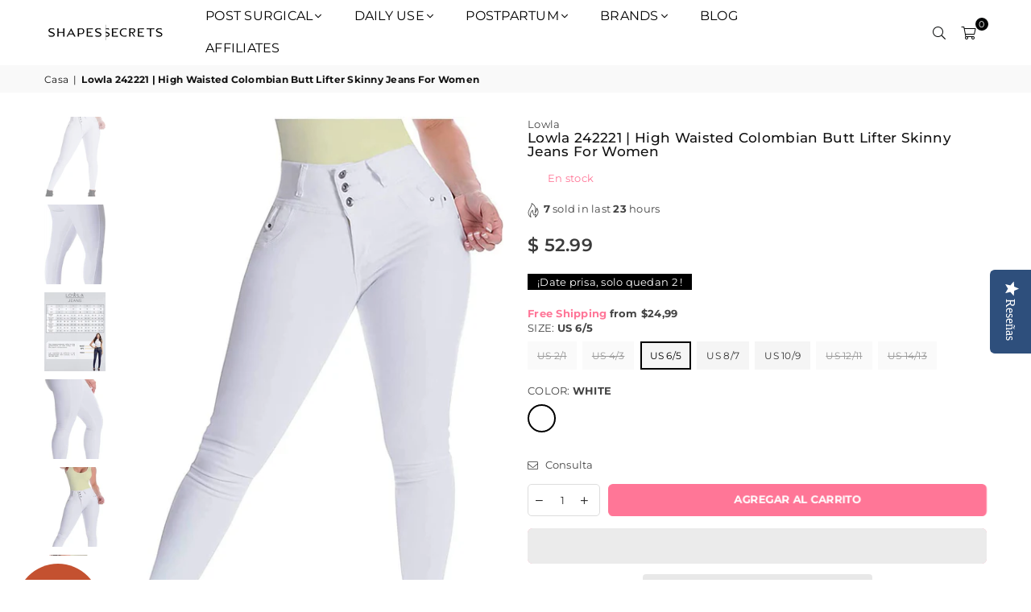

--- FILE ---
content_type: text/html; charset=utf-8
request_url: https://shapessecrets.com/es/products/lowla-242221-high-waisted-colombian-butt-lifter-skinny-jeans-for-women
body_size: 67024
content:
<!doctype html>
<html class="no-js" lang="es" >
  <head>
 
<meta charset="utf-8"><meta http-equiv="X-UA-Compatible" content="IE=edge,chrome=1"><meta name="viewport" content="width=device-width, initial-scale=1.0, maximum-scale=5.0, user-scalable=yes"><meta name="theme-color" content="#000"><meta name="format-detection" content="telephone=no"><link rel="canonical" href="https://shapessecrets.com/es/products/lowla-242221-high-waisted-colombian-butt-lifter-skinny-jeans-for-women"><link rel="dns-prefetch" href="https://shapessecrets.com" crossorigin><link rel="dns-prefetch" href="https://shapes-secrets.myshopify.com" crossorigin><link rel="dns-prefetch" href="https://cdn.shopify.com" crossorigin><!-- <link rel="dns-prefetch" href="https://fonts.shopifycdn.com" crossorigin> el preconnect ya incluye el dns-prefetch--><link rel="preconnect" href="https//fonts.shopifycdn.com" crossorigin><link rel="preconnect" href="https//cdn.shopify.com" crossorigin><link rel="preconnect" href="https//ajax.googleapis.com"><link rel="preload" as="style" href="//shapessecrets.com/cdn/shop/t/234/assets/theme.css?v=58183781209765784901753914353" /><link rel="shortcut icon" href="//shapessecrets.com/cdn/shop/files/FavIcon_cce2dca0-bd9e-49c3-9ea1-f9860ec68cf1_32x32.png?v=1719505599" type="image/png"><title>Lowla 242221 | High Waisted Colombian Butt Lifter Skinny Jeans For Wom &ndash; Shapes Secrets Fajas</title><meta name="description" content="Colombian High Rise Jeans are a must-have in everyone&#39;s closets. That&#39;s why you deserve a pair of top-quality denim pants for women. LOWLA offers the perfect high-rise jeans to have a breathtaking look. These stunning Colombian jeans are the perfect choice to give your body the best.  High-rise design to lengthen the s"><!-- /snippets/social-meta-tags.liquid --> <meta name="keywords" content="Shapes Secrets Fajas, shapessecrets.com" /><meta name="author" content="Shapessecrets"><meta property="og:site_name" content="Shapes Secrets Fajas"><meta property="og:url" content="https://shapessecrets.com/es/products/lowla-242221-high-waisted-colombian-butt-lifter-skinny-jeans-for-women"><meta property="og:title" content="Lowla 242221 | High Waisted Colombian Butt Lifter Skinny Jeans For Women"><meta property="og:type" content="product"><meta property="og:description" content="Colombian High Rise Jeans are a must-have in everyone&#39;s closets. That&#39;s why you deserve a pair of top-quality denim pants for women. LOWLA offers the perfect high-rise jeans to have a breathtaking look. These stunning Colombian jeans are the perfect choice to give your body the best.  High-rise design to lengthen the s"><meta property="og:price:amount" content="52.99"><meta property="og:price:currency" content="USD"><meta property="og:image" content="http://shapessecrets.com/cdn/shop/products/medium_160146af-0a34-45a9-b1c7-bc0035823532_1200x1200.jpg?v=1751406286"><meta property="og:image" content="http://shapessecrets.com/cdn/shop/products/medium_43c4a431-0498-495f-8991-3641c6c1362b_1200x1200.jpg?v=1751406286"><meta property="og:image" content="http://shapessecrets.com/cdn/shop/products/medium_6e60fb66-7c07-46bf-bd71-aebc7109ae3a_1200x1200.jpg?v=1751406286"><meta property="og:image:secure_url" content="https://shapessecrets.com/cdn/shop/products/medium_160146af-0a34-45a9-b1c7-bc0035823532_1200x1200.jpg?v=1751406286"><meta property="og:image:secure_url" content="https://shapessecrets.com/cdn/shop/products/medium_43c4a431-0498-495f-8991-3641c6c1362b_1200x1200.jpg?v=1751406286"><meta property="og:image:secure_url" content="https://shapessecrets.com/cdn/shop/products/medium_6e60fb66-7c07-46bf-bd71-aebc7109ae3a_1200x1200.jpg?v=1751406286"><meta name="twitter:site" content="@ShapesSecrets"><meta name="twitter:card" content="summary_large_image"><meta name="twitter:title" content="Lowla 242221 | High Waisted Colombian Butt Lifter Skinny Jeans For Women"><meta name="twitter:description" content="Colombian High Rise Jeans are a must-have in everyone&#39;s closets. That&#39;s why you deserve a pair of top-quality denim pants for women. LOWLA offers the perfect high-rise jeans to have a breathtaking look. These stunning Colombian jeans are the perfect choice to give your body the best.  High-rise design to lengthen the s">
<link rel="preload" as="font" href="//shapessecrets.com/cdn/fonts/montserrat/montserrat_n4.81949fa0ac9fd2021e16436151e8eaa539321637.woff2" type="font/woff2" crossorigin><link rel="preload" as="font" href="//shapessecrets.com/cdn/fonts/montserrat/montserrat_n7.3c434e22befd5c18a6b4afadb1e3d77c128c7939.woff2" type="font/woff2" crossorigin><link rel="preload" as="font" href="//shapessecrets.com/cdn/fonts/poppins/poppins_n4.0ba78fa5af9b0e1a374041b3ceaadf0a43b41362.woff2" type="font/woff2" crossorigin><link rel="preload" as="font" href="//shapessecrets.com/cdn/fonts/poppins/poppins_n7.56758dcf284489feb014a026f3727f2f20a54626.woff2" type="font/woff2" crossorigin><link rel="preload" as="font" href="//shapessecrets.com/cdn/shop/t/234/assets/adorn-icons.woff2?v=167339017966625775301753815817" type="font/woff2" crossorigin><style type="text/css">:root{--ft1:Montserrat,sans-serif;--ft2:Montserrat,sans-serif;--ft3:Poppins,sans-serif;--site_gutter:15px;--grid_gutter:30px;--grid_gutter_sm:15px; --input_height:38px;--input_height_sm:32px;--error:#d20000}*,::after,::before{box-sizing:border-box}article,aside,details,figcaption,figure,footer,header,hgroup,main,menu,nav,section,summary{display:block}body,button,input,select,textarea{font-family:-apple-system,BlinkMacSystemFont,"Segoe UI","Roboto","Oxygen","Ubuntu","Cantarell","Helvetica Neue",sans-serif;-webkit-font-smoothing:antialiased;-webkit-text-size-adjust:100%}a{background-color:transparent}a,a:after,a:before{transition:all .3s ease-in-out}b,strong{font-weight:700;}em{font-style:italic}small{font-size:80%}sub,sup{font-size:75%;line-height:0;position:relative;vertical-align:baseline}sup{top:-.5em}sub{bottom:-.25em}img{max-width:100%;border:0}button,input,optgroup,select,textarea{color:inherit;font:inherit;margin:0;outline:0}button[disabled],input[disabled]{cursor:default}.mb0{margin-bottom:0!important}.mb10{margin-bottom:10px!important}.mb20{margin-bottom:20px!important}[type=button]::-moz-focus-inner,[type=reset]::-moz-focus-inner,[type=submit]::-moz-focus-inner,button::-moz-focus-inner{border-style:none;padding:0}[type=button]:-moz-focusring,[type=reset]:-moz-focusring,[type=submit]:-moz-focusring,button:-moz-focusring{outline:1px dotted ButtonText}input[type=email],input[type=number],input[type=password],input[type=search]{-webkit-appearance:none;-moz-appearance:none}table{width:100%;border-collapse:collapse;border-spacing:0}td,th{padding:0}textarea{overflow:auto;-webkit-appearance:none;-moz-appearance:none}[tabindex='-1']:focus{outline:0}a,img{outline:0!important;border:0}[role=button],a,button,input,label,select,textarea{touch-action:manipulation}.fl,.flex{display:flex}.fl1,.flex-item{flex:1}.clearfix::after{content:'';display:table;clear:both}.clear{clear:both}.icon__fallback-text,.visually-hidden{position:absolute!important;overflow:hidden;clip:rect(0 0 0 0);height:1px;width:1px;margin:-1px;padding:0;border:0}.visibility-hidden{visibility:hidden}.js-focus-hidden:focus{outline:0}.no-js:not(html),.no-js .js{display:none}.no-js .no-js:not(html){display:block}.skip-link:focus{clip:auto;width:auto;height:auto;margin:0;color:#111;background-color:#fff;padding:10px;opacity:1;z-index:10000;transition:none}blockquote{background:#f8f8f8;font-weight:600;font-size:15px;font-style:normal;text-align:center;padding:0 30px;margin:0}.rte blockquote{padding:25px;margin-bottom:20px}blockquote p+cite{margin-top:7.5px}blockquote cite{display:block;font-size:13px;font-style:inherit}code,pre{font-family:Consolas,monospace;font-size:1em}pre{overflow:auto}.rte:last-child{margin-bottom:0}.rte .h1,.rte .h2,.rte .h3,.rte .h4,.rte .h5,.rte .h6,.rte h1,.rte h2,.rte h3,.rte h4,.rte h5,.rte h6{margin-top:15px;margin-bottom:7.5px}.rte .h1:first-child,.rte .h2:first-child,.rte .h3:first-child,.rte .h4:first-child,.rte .h5:first-child,.rte .h6:first-child,.rte h1:first-child,.rte h2:first-child,.rte h3:first-child,.rte h4:first-child,.rte h5:first-child,.rte h6:first-child{margin-top:0}.rte li{margin-bottom:4px;list-style:inherit}.rte li:last-child{margin-bottom:0}.rte-setting{margin-bottom:11.11111px}.rte-setting:last-child{margin-bottom:0}p:last-child{margin-bottom:0}li{list-style:none}.fine-print{font-size:1.07692em;font-style:italic;margin:20px 0}.txt--minor{font-size:80%}.txt--emphasis{font-style:italic}.icon{display:inline-block;width:20px;height:20px;vertical-align:middle;fill:currentColor}.no-svg .icon{display:none}svg.icon:not(.icon--full-color) circle,svg.icon:not(.icon--full-color) ellipse,svg.icon:not(.icon--full-color) g,svg.icon:not(.icon--full-color) line,svg.icon:not(.icon--full-color) path,svg.icon:not(.icon--full-color) polygon,svg.icon:not(.icon--full-color) polyline,svg.icon:not(.icon--full-color) rect,symbol.icon:not(.icon--full-color) circle,symbol.icon:not(.icon--full-color) ellipse,symbol.icon:not(.icon--full-color) g,symbol.icon:not(.icon--full-color) line,symbol.icon:not(.icon--full-color) path,symbol.icon:not(.icon--full-color) polygon,symbol.icon:not(.icon--full-color) polyline,symbol.icon:not(.icon--full-color) rect{fill:inherit;stroke:inherit}.no-svg .icon__fallback-text{position:static!important;overflow:inherit;clip:none;height:auto;width:auto;margin:0}ol,ul{margin:0;padding:0}ol{list-style:decimal}.list--inline{padding:0;margin:0}.list--inline li{display:inline-block;margin-bottom:0;vertical-align:middle}.rte img{height:auto}.rte table{table-layout:fixed}.rte ol,.rte ul{margin:20px 0 30px 30px}.rte ol.list--inline,.rte ul.list--inline{margin-left:0}.rte ul{list-style:disc outside}.rte ul ul{list-style:circle outside}.rte ul ul ul{list-style:square outside}.rte a:not(.btn){padding-bottom:1px}.text-center .rte ol,.text-center .rte ul,.text-center.rte ol,.text-center.rte ul{margin-left:0;list-style-position:inside}.rte__table-wrapper{max-width:100%;overflow:auto;-webkit-overflow-scrolling:touch}svg:not(:root){overflow:hidden}.video-wrapper{position:relative;overflow:hidden;max-width:100%;padding-bottom:56.25%;height:0;height:auto}.video-wrapper iframe{position:absolute;top:0;left:0;width:100%;height:100%}form{margin:0}legend{border:0;padding:0}button{cursor:pointer}input[type=submit]{cursor:pointer}input[type=text]{-webkit-appearance:none;-moz-appearance:none}[type=checkbox]+label,[type=radio]+label{display:inline-block;margin-bottom:0}label[for]{cursor:pointer}textarea{min-height:100px}input[type=checkbox],input[type=radio]{margin:0 5px 0 0;vertical-align:middle}select::-ms-expand{display:none}.label--hidden{position:absolute;height:0;width:0;margin-bottom:0;overflow:hidden;clip:rect(1px,1px,1px,1px)}.form-vertical input,.form-vertical select,.form-vertical textarea{display:block;width:100%}.form-vertical [type=checkbox],.form-vertical [type=radio]{display:inline-block;width:auto;margin-right:5px}.form-vertical .btn,.form-vertical [type=submit]{display:inline-block;width:auto}.grid--table{display:table;table-layout:fixed;width:100%}.grid--table>.grid__item{float:none;display:table-cell;vertical-align:middle}.is-transitioning{display:block!important;visibility:visible!important}.mr0{margin:0 !important;}.pd0{ padding:0 !important;}.db{display:block}.dbi{display:inline-block}.dn {display:none}.pa {position:absolute}.pr {position:relative}.fw-300{font-weight:300}.fw-400{font-weight:400}.fw-500{font-weight:500}.fw-600{font-weight:600}b,strong,.fw-700{font-weight:700}em, .em{font-style:italic}.tt-u{text-transform:uppercase}.tt-l{text-transform:lowercase}.tt-c{text-transform:capitalize}.tt-n{text-transform:none}.list-bullet,.list-arrow,.list-square,.order-list{padding:0 0 15px 15px;}.list-bullet li {list-style:disc; padding:4px 0; }.list-bullet ul, .list-circle ul, .list-arrow ul, .order-list li {padding-left:15px;}.list-square li {list-style:square; padding:4px 0; } .list-arrow li {list-style:disclosure-closed; padding:4px 0; }.order-list li {list-style:decimal; padding:4px 0; }.tdn {text-decoration:none!important}.tdu {text-decoration:underline}.grid-sizer{width:25%; position:absolute}.w_auto {width:auto!important}.h_auto{height:auto}.w_100{width:100%!important}.h_100{height:100%!important}.pd10 {padding:10px;}.f-row{flex-direction:row}.f-col{flex-direction:column}.f-wrap{flex-wrap:wrap}.f-nowrap{flex-wrap:nowrap}.f-jcs{justify-content:flex-start}.f-jce{justify-content:flex-end}.f-jcc{justify-content:center}.f-jcsb{justify-content:space-between}.f-jcsa{justify-content:space-around}.f-jcse{justify-content:space-evenly}.f-ais{align-items:flex-start}.f-aie{align-items:flex-end}.f-aic{align-items:center}.f-aib{align-items:baseline}.f-aist{align-items:stretch}.f-acs{align-content:flex-start}.f-ace{align-content:flex-end}.f-acc{align-content:center}.f-acsb{align-content:space-between}.f-acsa{align-content:space-around}.f-acst{align-content:stretch}.f-asa{align-self:auto}.f-ass{align-self:flex-start}.f-ase{align-self:flex-end}.f-asc{align-self:center}.f-asb{align-self:baseline}.f-asst{align-self:stretch}.order0{order:0}.order1{order:1}.order2{order:2}.order3{order:3}.tl{text-align:left!important}.tc{text-align:center!important}.tr{text-align:right!important}@media (min-width:768px){.tl-md{text-align:left!important}.tc-md{text-align:center!important}.tr-md{text-align:right!important}.f-row-md{flex-direction:row}.f-col-md{flex-direction:column}.f-wrap-md{flex-wrap:wrap}.f-nowrap-md{flex-wrap:nowrap}.f-jcs-md{justify-content:flex-start}.f-jce-md{justify-content:flex-end}.f-jcc-md{justify-content:center}.f-jcsb-md{justify-content:space-between}.f-jcsa-md{justify-content:space-around}.f-jcse-md{justify-content:space-evenly}.f-ais-md{align-items:flex-start}.f-aie-md{align-items:flex-end}.f-aic-md{align-items:center}.f-aib-md{align-items:baseline}.f-aist-md{align-items:stretch}.f-acs-md{align-content:flex-start}.f-ace-md{align-content:flex-end}.f-acc-md{align-content:center}.f-acsb-md{align-content:space-between}.f-acsa-md{align-content:space-around}.f-acst-md{align-content:stretch}.f-asa-md{align-self:auto}.f-ass-md{align-self:flex-start}.f-ase-md{align-self:flex-end}.f-asc-md{align-self:center}.f-asb-md{align-self:baseline}.f-asst-md{align-self:stretch}}@media (min-width:1025px){.f-row-lg{flex-direction:row}.f-col-lg{flex-direction:column}.f-wrap-lg{flex-wrap:wrap}.f-nowrap-lg{flex-wrap:nowrap}.tl-lg {text-align:left!important}.tc-lg {text-align:center!important}.tr-lg {text-align:right!important}}@media (min-width:1280px){.f-wrap-xl{flex-wrap:wrap}.f-col-xl{flex-direction:column}.tl-xl {text-align:left!important}.tc-xl {text-align:center!important}.tr-xl {text-align:right!important}}.grid{list-style:none;margin:0 -15px;padding:0}.grid:after{content:'';display:table;clear:both}.grid__item{float:left;padding-left:15px;padding-right:15px;width:100%}@media only screen and (max-width:1024px){.grid{margin:0 -7.5px}.grid__item{padding-left:7.5px;padding-right:7.5px}}.grid__item[class*="--push"]{position:relative}.grid--rev{direction:rtl;text-align:left}.grid--rev>.grid__item{direction:ltr;text-align:left;float:right}.col-1,.one-whole{width:100%}.col-2,.five-tenths,.four-eighths,.one-half,.three-sixths,.two-quarters,.wd-50{width:50%}.col-3,.one-third,.two-sixths{width:33.33333%}.four-sixths,.two-thirds{width:66.66667%}.col-4,.one-quarter,.two-eighths{width:25%}.six-eighths,.three-quarters{width:75%}.col-5,.one-fifth,.two-tenths{width:20%}.four-tenths,.two-fifths,.wd-40{width:40%}.six-tenths,.three-fifths,.wd-60{width:60%}.eight-tenths,.four-fifths,.wd-80{width:80%}.one-sixth{width:16.66667%}.five-sixths{width:83.33333%}.one-seventh{width:14.28571%}.one-eighth{width:12.5%}.three-eighths{width:37.5%}.five-eighths{width:62.5%}.seven-eighths{width:87.5%}.one-nineth{width:11.11111%}.one-tenth{width:10%}.three-tenths,.wd-30{width:30%}.seven-tenths,.wd-70{width:70%}.nine-tenths,.wd-90{width:90%}.show{display:block!important}.hide{display:none!important}.text-left{text-align:left!important}.text-right{text-align:right!important}.text-center{text-align:center!important}@media only screen and (min-width:767px){.medium-up--one-whole{width:100%}.medium-up--five-tenths,.medium-up--four-eighths,.medium-up--one-half,.medium-up--three-sixths,.medium-up--two-quarters{width:50%}.medium-up--one-third,.medium-up--two-sixths{width:33.33333%}.medium-up--four-sixths,.medium-up--two-thirds{width:66.66667%}.medium-up--one-quarter,.medium-up--two-eighths{width:25%}.medium-up--six-eighths,.medium-up--three-quarters{width:75%}.medium-up--one-fifth,.medium-up--two-tenths{width:20%}.medium-up--four-tenths,.medium-up--two-fifths{width:40%}.medium-up--six-tenths,.medium-up--three-fifths{width:60%}.medium-up--eight-tenths,.medium-up--four-fifths{width:80%}.medium-up--one-sixth{width:16.66667%}.medium-up--five-sixths{width:83.33333%}.medium-up--one-seventh{width:14.28571%}.medium-up--one-eighth{width:12.5%}.medium-up--three-eighths{width:37.5%}.medium-up--five-eighths{width:62.5%}.medium-up--seven-eighths{width:87.5%}.medium-up--one-nineth{width:11.11111%}.medium-up--one-tenth{width:10%}.medium-up--three-tenths{width:30%}.medium-up--seven-tenths{width:70%}.medium-up--nine-tenths{width:90%}.grid--uniform .medium-up--five-tenths:nth-child(2n+1),.grid--uniform .medium-up--four-eighths:nth-child(2n+1),.grid--uniform .medium-up--one-eighth:nth-child(8n+1),.grid--uniform .medium-up--one-fifth:nth-child(5n+1),.grid--uniform .medium-up--one-half:nth-child(2n+1),.grid--uniform .medium-up--one-quarter:nth-child(4n+1),.grid--uniform .medium-up--one-seventh:nth-child(7n+1),.grid--uniform .medium-up--one-sixth:nth-child(6n+1),.grid--uniform .medium-up--one-third:nth-child(3n+1),.grid--uniform .medium-up--three-sixths:nth-child(2n+1),.grid--uniform .medium-up--two-eighths:nth-child(4n+1),.grid--uniform .medium-up--two-sixths:nth-child(3n+1){clear:both}.medium-up--show{display:block!important}.medium-up--hide{display:none!important}.medium-up--text-left{text-align:left!important}.medium-up--text-right{text-align:right!important}.medium-up--text-center{text-align:center!important}}@media only screen and (min-width:1025px){.large-up--one-whole{width:100%}.large-up--five-tenths,.large-up--four-eighths,.large-up--one-half,.large-up--three-sixths,.large-up--two-quarters{width:50%}.large-up--one-third,.large-up--two-sixths{width:33.33333%}.large-up--four-sixths,.large-up--two-thirds{width:66.66667%}.large-up--one-quarter,.large-up--two-eighths{width:25%}.large-up--six-eighths,.large-up--three-quarters{width:75%}.large-up--one-fifth,.large-up--two-tenths{width:20%}.large-up--four-tenths,.large-up--two-fifths{width:40%}.large-up--six-tenths,.large-up--three-fifths{width:60%}.large-up--eight-tenths,.large-up--four-fifths{width:80%}.large-up--one-sixth{width:16.66667%}.large-up--five-sixths{width:83.33333%}.large-up--one-seventh{width:14.28571%}.large-up--one-eighth{width:12.5%}.large-up--three-eighths{width:37.5%}.large-up--five-eighths{width:62.5%}.large-up--seven-eighths{width:87.5%}.large-up--one-nineth{width:11.11111%}.large-up--one-tenth{width:10%}.large-up--three-tenths{width:30%}.large-up--seven-tenths{width:70%}.large-up--nine-tenths{width:90%}.grid--uniform .large-up--five-tenths:nth-child(2n+1),.grid--uniform .large-up--four-eighths:nth-child(2n+1),.grid--uniform .large-up--one-eighth:nth-child(8n+1),.grid--uniform .large-up--one-fifth:nth-child(5n+1),.grid--uniform .large-up--one-half:nth-child(2n+1),.grid--uniform .large-up--one-quarter:nth-child(4n+1),.grid--uniform .large-up--one-seventh:nth-child(7n+1),.grid--uniform .large-up--one-sixth:nth-child(6n+1),.grid--uniform .large-up--one-third:nth-child(3n+1),.grid--uniform .large-up--three-sixths:nth-child(2n+1),.grid--uniform .large-up--two-eighths:nth-child(4n+1),.grid--uniform .large-up--two-sixths:nth-child(3n+1){clear:both}.large-up--show{display:block!important}.large-up--hide{display:none!important}.large-up--text-left{text-align:left!important}.large-up--text-right{text-align:right!important}.large-up--text-center{text-align:center!important}}@media only screen and (min-width:1280px){.widescreen--one-whole{width:100%}.widescreen--five-tenths,.widescreen--four-eighths,.widescreen--one-half,.widescreen--three-sixths,.widescreen--two-quarters{width:50%}.widescreen--one-third,.widescreen--two-sixths{width:33.33333%}.widescreen--four-sixths,.widescreen--two-thirds{width:66.66667%}.widescreen--one-quarter,.widescreen--two-eighths{width:25%}.widescreen--six-eighths,.widescreen--three-quarters{width:75%}.widescreen--one-fifth,.widescreen--two-tenths{width:20%}.widescreen--four-tenths,.widescreen--two-fifths{width:40%}.widescreen--six-tenths,.widescreen--three-fifths{width:60%}.widescreen--eight-tenths,.widescreen--four-fifths{width:80%}.widescreen--one-sixth{width:16.66667%}.widescreen--five-sixths{width:83.33333%}.widescreen--one-seventh{width:14.28571%}.widescreen--one-eighth{width:12.5%}.widescreen--three-eighths{width:37.5%}.widescreen--five-eighths{width:62.5%}.widescreen--seven-eighths{width:87.5%}.widescreen--one-nineth{width:11.11111%}.widescreen--one-tenth{width:10%}.widescreen--three-tenths{width:30%}.widescreen--seven-tenths{width:70%}.widescreen--nine-tenths{width:90%}.grid--uniform .widescreen--five-tenths:nth-child(2n+1),.grid--uniform .widescreen--four-eighths:nth-child(2n+1),.grid--uniform .widescreen--one-eighth:nth-child(8n+1),.grid--uniform .widescreen--one-fifth:nth-child(5n+1),.grid--uniform .widescreen--one-half:nth-child(2n+1),.grid--uniform .widescreen--one-quarter:nth-child(4n+1),.grid--uniform .widescreen--one-seventh:nth-child(7n+1),.grid--uniform .widescreen--one-sixth:nth-child(6n+1),.grid--uniform .widescreen--one-third:nth-child(3n+1),.grid--uniform .widescreen--three-sixths:nth-child(2n+1),.grid--uniform .widescreen--two-eighths:nth-child(4n+1),.grid--uniform .widescreen--two-sixths:nth-child(3n+1){clear:both}.widescreen--show{display:block!important}.widescreen--hide{display:none!important}.widescreen--text-left{text-align:left!important}.widescreen--text-right{text-align:right!important}.widescreen--text-center{text-align:center!important}}@media only screen and (min-width:1025px) and (max-width:1279px){.large--one-whole{width:100%}.large--five-tenths,.large--four-eighths,.large--one-half,.large--three-sixths,.large--two-quarters{width:50%}.large--one-third,.large--two-sixths{width:33.33333%}.large--four-sixths,.large--two-thirds{width:66.66667%}.large--one-quarter,.large--two-eighths{width:25%}.large--six-eighths,.large--three-quarters{width:75%}.large--one-fifth,.large--two-tenths{width:20%}.large--four-tenths,.large--two-fifths{width:40%}.large--six-tenths,.large--three-fifths{width:60%}.large--eight-tenths,.large--four-fifths{width:80%}.large--one-sixth{width:16.66667%}.large--five-sixths{width:83.33333%}.large--one-seventh{width:14.28571%}.large--one-eighth{width:12.5%}.large--three-eighths{width:37.5%}.large--five-eighths{width:62.5%}.large--seven-eighths{width:87.5%}.large--one-nineth{width:11.11111%}.large--one-tenth{width:10%}.large--three-tenths{width:30%}.large--seven-tenths{width:70%}.large--nine-tenths{width:90%}.grid--uniform .large--five-tenths:nth-child(2n+1),.grid--uniform .large--four-eighths:nth-child(2n+1),.grid--uniform .large--one-eighth:nth-child(8n+1),.grid--uniform .large--one-fifth:nth-child(5n+1),.grid--uniform .large--one-half:nth-child(2n+1),.grid--uniform .large--one-quarter:nth-child(4n+1),.grid--uniform .large--one-seventh:nth-child(7n+1),.grid--uniform .large--one-sixth:nth-child(6n+1),.grid--uniform .large--one-third:nth-child(3n+1),.grid--uniform .large--three-sixths:nth-child(2n+1),.grid--uniform .large--two-eighths:nth-child(4n+1),.grid--uniform .large--two-sixths:nth-child(3n+1){clear:both}.large--show{display:block!important}.large--hide{display:none!important}.large--text-left{text-align:left!important}.large--text-right{text-align:right!important}.large--text-center{text-align:center!important}}@media only screen and (min-width:767px) and (max-width:1024px){.medium--one-whole{width:100%}.medium--five-tenths,.medium--four-eighths,.medium--one-half,.medium--three-sixths,.medium--two-quarters{width:50%}.medium--one-third,.medium--two-sixths{width:33.33333%}.medium--four-sixths,.medium--two-thirds{width:66.66667%}.medium--one-quarter,.medium--two-eighths{width:25%}.medium--six-eighths,.medium--three-quarters{width:75%}.medium--one-fifth,.medium--two-tenths{width:20%}.medium--four-tenths,.medium--two-fifths{width:40%}.medium--six-tenths,.medium--three-fifths{width:60%}.medium--eight-tenths,.medium--four-fifths{width:80%}.medium--one-sixth{width:16.66667%}.medium--five-sixths{width:83.33333%}.medium--one-seventh{width:14.28571%}.medium--one-eighth{width:12.5%}.medium--three-eighths{width:37.5%}.medium--five-eighths{width:62.5%}.medium--seven-eighths{width:87.5%}.medium--one-nineth{width:11.11111%}.medium--one-tenth{width:10%}.medium--three-tenths{width:30%}.medium--seven-tenths{width:70%}.medium--nine-tenths{width:90%}.grid--uniform .medium--five-tenths:nth-child(2n+1),.grid--uniform .medium--four-eighths:nth-child(2n+1),.grid--uniform .medium--one-eighth:nth-child(8n+1),.grid--uniform .medium--one-fifth:nth-child(5n+1),.grid--uniform .medium--one-half:nth-child(2n+1),.grid--uniform .medium--one-quarter:nth-child(4n+1),.grid--uniform .medium--one-seventh:nth-child(7n+1),.grid--uniform .medium--one-sixth:nth-child(6n+1),.grid--uniform .medium--one-third:nth-child(3n+1),.grid--uniform .medium--three-sixths:nth-child(2n+1),.grid--uniform .medium--two-eighths:nth-child(4n+1),.grid--uniform .medium--two-sixths:nth-child(3n+1){clear:both}.medium--show{display:block!important}.medium--hide{display:none!important}.medium--text-left{text-align:left!important}.medium--text-right{text-align:right!important}.medium--text-center{text-align:center!important}}@media only screen and (max-width:766px){.grid{margin:0 -5px}.grid__item{padding-left:5px;padding-right:5px}.small--one-whole{width:100%}.small--five-tenths,.small--four-eighths,.small--one-half,.small--three-sixths,.small--two-quarters{width:50%}.small--one-third,.small--two-sixths{width:33.33333%}.small--four-sixths,.small--two-thirds{width:66.66667%}.small--one-quarter,.small--two-eighths{width:25%}.small--six-eighths,.small--three-quarters{width:75%}.small--one-fifth,.small--two-tenths{width:20%}.small--four-tenths,.small--two-fifths{width:40%}.small--six-tenths,.small--three-fifths{width:60%}.small--eight-tenths,.small--four-fifths{width:80%}.small--one-sixth{width:16.66667%}.small--five-sixths{width:83.33333%}.small--one-seventh{width:14.28571%}.small--one-eighth{width:12.5%}.small--three-eighths{width:37.5%}.small--five-eighths{width:62.5%}.small--seven-eighths{width:87.5%}.small--one-nineth{width:11.11111%}.small--one-tenth{width:10%}.small--three-tenths{width:30%}.small--seven-tenths{width:70%}.small--nine-tenths{width:90%}.grid--uniform .small--five-tenths:nth-child(2n+1),.grid--uniform .small--four-eighths:nth-child(2n+1),.grid--uniform .small--one-eighth:nth-child(8n+1),.grid--uniform .small--one-half:nth-child(2n+1),.grid--uniform .small--one-quarter:nth-child(4n+1),.grid--uniform .small--one-seventh:nth-child(7n+1),.grid--uniform .small--one-sixth:nth-child(6n+1),.grid--uniform .small--one-third:nth-child(3n+1),.grid--uniform .small--three-sixths:nth-child(2n+1),.grid--uniform .small--two-eighths:nth-child(4n+1),.grid--uniform .small--two-sixths:nth-child(3n+1),.grid--uniform.small--one-fifth:nth-child(5n+1){clear:both}.small--show{display:block!important}.small--hide{display:none!important}.small--text-left{text-align:left!important}.small--text-right{text-align:right!important}.small--text-center{text-align:center!important}}@font-face{font-family:Adorn-Icons;src:url("//shapessecrets.com/cdn/shop/t/234/assets/adorn-icons.woff2?v=167339017966625775301753815817") format('woff2'),url("//shapessecrets.com/cdn/shop/t/234/assets/adorn-icons.woff?v=177162561609770262791753815817") format('woff');font-weight:400;font-style:normal;font-display:swap}.ad{font:normal normal normal 16px/1 adorn-icons;speak:none;text-transform:none;display:inline-block;vertical-align:middle;text-rendering:auto;-webkit-font-smoothing:antialiased;-moz-osx-font-smoothing:grayscale}@font-face {font-family: Montserrat;font-weight: 300;font-style: normal;font-display: swap;src: url("//shapessecrets.com/cdn/fonts/montserrat/montserrat_n3.29e699231893fd243e1620595067294bb067ba2a.woff2") format("woff2"), url("//shapessecrets.com/cdn/fonts/montserrat/montserrat_n3.64ed56f012a53c08a49d49bd7e0c8d2f46119150.woff") format("woff");}@font-face {font-family: Montserrat;font-weight: 400;font-style: normal;font-display: swap;src: url("//shapessecrets.com/cdn/fonts/montserrat/montserrat_n4.81949fa0ac9fd2021e16436151e8eaa539321637.woff2") format("woff2"), url("//shapessecrets.com/cdn/fonts/montserrat/montserrat_n4.a6c632ca7b62da89c3594789ba828388aac693fe.woff") format("woff");}@font-face {font-family: Montserrat;font-weight: 500;font-style: normal;font-display: swap;src: url("//shapessecrets.com/cdn/fonts/montserrat/montserrat_n5.07ef3781d9c78c8b93c98419da7ad4fbeebb6635.woff2") format("woff2"), url("//shapessecrets.com/cdn/fonts/montserrat/montserrat_n5.adf9b4bd8b0e4f55a0b203cdd84512667e0d5e4d.woff") format("woff");}@font-face {font-family: Montserrat;font-weight: 600;font-style: normal;font-display: swap;src: url("//shapessecrets.com/cdn/fonts/montserrat/montserrat_n6.1326b3e84230700ef15b3a29fb520639977513e0.woff2") format("woff2"), url("//shapessecrets.com/cdn/fonts/montserrat/montserrat_n6.652f051080eb14192330daceed8cd53dfdc5ead9.woff") format("woff");}@font-face {font-family: Montserrat;font-weight: 700;font-style: normal;font-display: swap;src: url("//shapessecrets.com/cdn/fonts/montserrat/montserrat_n7.3c434e22befd5c18a6b4afadb1e3d77c128c7939.woff2") format("woff2"), url("//shapessecrets.com/cdn/fonts/montserrat/montserrat_n7.5d9fa6e2cae713c8fb539a9876489d86207fe957.woff") format("woff");}@font-face {font-family: Poppins;font-weight: 300;font-style: normal;font-display: swap;src: url("//shapessecrets.com/cdn/fonts/poppins/poppins_n3.05f58335c3209cce17da4f1f1ab324ebe2982441.woff2") format("woff2"), url("//shapessecrets.com/cdn/fonts/poppins/poppins_n3.6971368e1f131d2c8ff8e3a44a36b577fdda3ff5.woff") format("woff");}@font-face {font-family: Poppins;font-weight: 400;font-style: normal;font-display: swap;src: url("//shapessecrets.com/cdn/fonts/poppins/poppins_n4.0ba78fa5af9b0e1a374041b3ceaadf0a43b41362.woff2") format("woff2"), url("//shapessecrets.com/cdn/fonts/poppins/poppins_n4.214741a72ff2596839fc9760ee7a770386cf16ca.woff") format("woff");}@font-face {font-family: Poppins;font-weight: 500;font-style: normal;font-display: swap;src: url("//shapessecrets.com/cdn/fonts/poppins/poppins_n5.ad5b4b72b59a00358afc706450c864c3c8323842.woff2") format("woff2"), url("//shapessecrets.com/cdn/fonts/poppins/poppins_n5.33757fdf985af2d24b32fcd84c9a09224d4b2c39.woff") format("woff");}@font-face {font-family: Poppins;font-weight: 600;font-style: normal;font-display: swap;src: url("//shapessecrets.com/cdn/fonts/poppins/poppins_n6.aa29d4918bc243723d56b59572e18228ed0786f6.woff2") format("woff2"), url("//shapessecrets.com/cdn/fonts/poppins/poppins_n6.5f815d845fe073750885d5b7e619ee00e8111208.woff") format("woff");}@font-face {font-family: Poppins;font-weight: 700;font-style: normal;font-display: swap;src: url("//shapessecrets.com/cdn/fonts/poppins/poppins_n7.56758dcf284489feb014a026f3727f2f20a54626.woff2") format("woff2"), url("//shapessecrets.com/cdn/fonts/poppins/poppins_n7.f34f55d9b3d3205d2cd6f64955ff4b36f0cfd8da.woff") format("woff");}</style>  <link rel="stylesheet" href="//shapessecrets.com/cdn/shop/t/234/assets/theme.css?v=58183781209765784901753914353" type="text/css" media="all">        <link rel="preload" href="//shapessecrets.com/cdn/shop/t/234/assets/jquery.min.js?v=11054033913403182911753815817" as="script">  <link rel="preload" href="//shapessecrets.com/cdn/shop/t/234/assets/vendor.min.js?v=53531327463237195191753815817" as="script">  <script src="//shapessecrets.com/cdn/shop/t/234/assets/jquery.min.js?v=11054033913403182911753815817" defer></script>    <script>var theme = {strings:{addToCart:"Agregar al carrito",soldOut:"Agotado",unavailable:"No disponible",showMore:"Ver más",showLess:"Mostrar menos"},mlcurrency:false,moneyFormat:"$ {{amount}}",currencyFormat:"money_with_currency_format",shopCurrency:"USD",autoCurrencies:true,money_currency_format:"$ {{amount}} USD",money_format:"$ {{amount}}",ajax_cart:true,fixedHeader:true,animation:false,animationMobile:true,searchresult:"Ver todos los resultados",wlAvailable:"Disponible en lista de deseos",rtl:false,days:"Días",hours:"Hor",minuts:"mín",seconds:"Seg",};document.documentElement.className = document.documentElement.className.replace('no-js', 'js');var Metatheme = null,thm = 'Avone', shpeml = 'customers@shapessecrets.com', dmn = window.location.hostname;        window.lazySizesConfig = window.lazySizesConfig || {};window.lazySizesConfig.loadMode = 1;window.lazySizesConfig.expand = 10;window.lazySizesConfig.expFactor = 1.5;      window.lazySizesConfig.loadHidden = false;</script><script src="//shapessecrets.com/cdn/shop/t/234/assets/vendor.min.js?v=53531327463237195191753815817" defer></script>

   
  
  
  
  
  
  
  
    <script>window.performance && window.performance.mark && window.performance.mark('shopify.content_for_header.start');</script><meta name="google-site-verification" content="3Pba8Z-UiK3_t_u3xuQsg-zO5POq8uk061VYKEgSG2I">
<meta name="google-site-verification" content="9SgB_qF7R2Pn6tui_TT6R13Oy9HQt2SXap2uIiYyo-w">
<meta name="google-site-verification" content="IGjyiVvs3eYNP2NrftLXnMrNW_z7zRMZ2zPAlSNo3fo">
<meta id="shopify-digital-wallet" name="shopify-digital-wallet" content="/8023909/digital_wallets/dialog">
<meta name="shopify-checkout-api-token" content="caa06d91d427f85bd617709578b8c3af">
<meta id="in-context-paypal-metadata" data-shop-id="8023909" data-venmo-supported="false" data-environment="production" data-locale="es_ES" data-paypal-v4="true" data-currency="USD">
<link rel="alternate" hreflang="x-default" href="https://shapessecrets.com/products/lowla-242221-high-waisted-colombian-butt-lifter-skinny-jeans-for-women">
<link rel="alternate" hreflang="en" href="https://shapessecrets.com/products/lowla-242221-high-waisted-colombian-butt-lifter-skinny-jeans-for-women">
<link rel="alternate" hreflang="es" href="https://shapessecrets.com/es/products/lowla-242221-high-waisted-colombian-butt-lifter-skinny-jeans-for-women">
<link rel="alternate" type="application/json+oembed" href="https://shapessecrets.com/es/products/lowla-242221-high-waisted-colombian-butt-lifter-skinny-jeans-for-women.oembed">
<script async="async" data-src="/checkouts/internal/preloads.js?locale=es-US"></script>
<link rel="preconnect" href="https://shop.app" crossorigin="anonymous">
<script async="async" data-src="https://shop.app/checkouts/internal/preloads.js?locale=es-US&shop_id=8023909" crossorigin="anonymous"></script>
<script id="apple-pay-shop-capabilities" type="application/json">{"shopId":8023909,"countryCode":"US","currencyCode":"USD","merchantCapabilities":["supports3DS"],"merchantId":"gid:\/\/shopify\/Shop\/8023909","merchantName":"Shapes Secrets Fajas","requiredBillingContactFields":["postalAddress","email","phone"],"requiredShippingContactFields":["postalAddress","email","phone"],"shippingType":"shipping","supportedNetworks":["visa","masterCard","amex","discover","elo","jcb"],"total":{"type":"pending","label":"Shapes Secrets Fajas","amount":"1.00"},"shopifyPaymentsEnabled":true,"supportsSubscriptions":true}</script>
<script id="shopify-features" type="application/json">{"accessToken":"caa06d91d427f85bd617709578b8c3af","betas":["rich-media-storefront-analytics"],"domain":"shapessecrets.com","predictiveSearch":true,"shopId":8023909,"locale":"es"}</script>
<script>var Shopify = Shopify || {};
Shopify.shop = "shapes-secrets.myshopify.com";
Shopify.locale = "es";
Shopify.currency = {"active":"USD","rate":"1.0"};
Shopify.country = "US";
Shopify.theme = {"name":"SS-OPT-23MAY24-TEST CUSTOM MADE - Checkout plus","id":150516957425,"schema_name":"Avone OS 2.0","schema_version":"4.5","theme_store_id":null,"role":"main"};
Shopify.theme.handle = "null";
Shopify.theme.style = {"id":null,"handle":null};
Shopify.cdnHost = "shapessecrets.com/cdn";
Shopify.routes = Shopify.routes || {};
Shopify.routes.root = "/es/";</script>
<script type="module">!function(o){(o.Shopify=o.Shopify||{}).modules=!0}(window);</script>
<script>!function(o){function n(){var o=[];function n(){o.push(Array.prototype.slice.apply(arguments))}return n.q=o,n}var t=o.Shopify=o.Shopify||{};t.loadFeatures=n(),t.autoloadFeatures=n()}(window);</script>
<script>
  window.ShopifyPay = window.ShopifyPay || {};
  window.ShopifyPay.apiHost = "shop.app\/pay";
  window.ShopifyPay.redirectState = null;
</script>
<script id="shop-js-analytics" type="application/json">{"pageType":"product"}</script>
<script defer="defer" async type="module" data-src="//shapessecrets.com/cdn/shopifycloud/shop-js/modules/v2/client.init-shop-cart-sync_CvZOh8Af.es.esm.js"></script>
<script defer="defer" async type="module" data-src="//shapessecrets.com/cdn/shopifycloud/shop-js/modules/v2/chunk.common_3Rxs6Qxh.esm.js"></script>
<script type="module">
  await import("//shapessecrets.com/cdn/shopifycloud/shop-js/modules/v2/client.init-shop-cart-sync_CvZOh8Af.es.esm.js");
await import("//shapessecrets.com/cdn/shopifycloud/shop-js/modules/v2/chunk.common_3Rxs6Qxh.esm.js");

  window.Shopify.SignInWithShop?.initShopCartSync?.({"fedCMEnabled":true,"windoidEnabled":true});

</script>
<script defer="defer" async type="module" data-src="//shapessecrets.com/cdn/shopifycloud/shop-js/modules/v2/client.payment-terms_WyOlUs-o.es.esm.js"></script>
<script defer="defer" async type="module" data-src="//shapessecrets.com/cdn/shopifycloud/shop-js/modules/v2/chunk.common_3Rxs6Qxh.esm.js"></script>
<script defer="defer" async type="module" data-src="//shapessecrets.com/cdn/shopifycloud/shop-js/modules/v2/chunk.modal_DPIzVVvN.esm.js"></script>
<script type="module">
  await import("//shapessecrets.com/cdn/shopifycloud/shop-js/modules/v2/client.payment-terms_WyOlUs-o.es.esm.js");
await import("//shapessecrets.com/cdn/shopifycloud/shop-js/modules/v2/chunk.common_3Rxs6Qxh.esm.js");
await import("//shapessecrets.com/cdn/shopifycloud/shop-js/modules/v2/chunk.modal_DPIzVVvN.esm.js");

  
</script>
<script>
  window.Shopify = window.Shopify || {};
  if (!window.Shopify.featureAssets) window.Shopify.featureAssets = {};
  window.Shopify.featureAssets['shop-js'] = {"shop-cart-sync":["modules/v2/client.shop-cart-sync_rmK0axmV.es.esm.js","modules/v2/chunk.common_3Rxs6Qxh.esm.js"],"init-fed-cm":["modules/v2/client.init-fed-cm_ZaR7zFve.es.esm.js","modules/v2/chunk.common_3Rxs6Qxh.esm.js"],"shop-button":["modules/v2/client.shop-button_DtKRgnFY.es.esm.js","modules/v2/chunk.common_3Rxs6Qxh.esm.js"],"shop-cash-offers":["modules/v2/client.shop-cash-offers_CD08217J.es.esm.js","modules/v2/chunk.common_3Rxs6Qxh.esm.js","modules/v2/chunk.modal_DPIzVVvN.esm.js"],"init-windoid":["modules/v2/client.init-windoid_B42Q2JHR.es.esm.js","modules/v2/chunk.common_3Rxs6Qxh.esm.js"],"shop-toast-manager":["modules/v2/client.shop-toast-manager_BhL87v9O.es.esm.js","modules/v2/chunk.common_3Rxs6Qxh.esm.js"],"init-shop-email-lookup-coordinator":["modules/v2/client.init-shop-email-lookup-coordinator_CFAE-OH8.es.esm.js","modules/v2/chunk.common_3Rxs6Qxh.esm.js"],"init-shop-cart-sync":["modules/v2/client.init-shop-cart-sync_CvZOh8Af.es.esm.js","modules/v2/chunk.common_3Rxs6Qxh.esm.js"],"avatar":["modules/v2/client.avatar_BTnouDA3.es.esm.js"],"pay-button":["modules/v2/client.pay-button_x3Sl_UWF.es.esm.js","modules/v2/chunk.common_3Rxs6Qxh.esm.js"],"init-customer-accounts":["modules/v2/client.init-customer-accounts_DwzgN7WB.es.esm.js","modules/v2/client.shop-login-button_Bwv8tzNm.es.esm.js","modules/v2/chunk.common_3Rxs6Qxh.esm.js","modules/v2/chunk.modal_DPIzVVvN.esm.js"],"init-shop-for-new-customer-accounts":["modules/v2/client.init-shop-for-new-customer-accounts_l0dYgp_m.es.esm.js","modules/v2/client.shop-login-button_Bwv8tzNm.es.esm.js","modules/v2/chunk.common_3Rxs6Qxh.esm.js","modules/v2/chunk.modal_DPIzVVvN.esm.js"],"shop-login-button":["modules/v2/client.shop-login-button_Bwv8tzNm.es.esm.js","modules/v2/chunk.common_3Rxs6Qxh.esm.js","modules/v2/chunk.modal_DPIzVVvN.esm.js"],"init-customer-accounts-sign-up":["modules/v2/client.init-customer-accounts-sign-up_CqSuJy7r.es.esm.js","modules/v2/client.shop-login-button_Bwv8tzNm.es.esm.js","modules/v2/chunk.common_3Rxs6Qxh.esm.js","modules/v2/chunk.modal_DPIzVVvN.esm.js"],"shop-follow-button":["modules/v2/client.shop-follow-button_sMoqSZtr.es.esm.js","modules/v2/chunk.common_3Rxs6Qxh.esm.js","modules/v2/chunk.modal_DPIzVVvN.esm.js"],"checkout-modal":["modules/v2/client.checkout-modal_CwKmoEcx.es.esm.js","modules/v2/chunk.common_3Rxs6Qxh.esm.js","modules/v2/chunk.modal_DPIzVVvN.esm.js"],"lead-capture":["modules/v2/client.lead-capture_De9xQpTV.es.esm.js","modules/v2/chunk.common_3Rxs6Qxh.esm.js","modules/v2/chunk.modal_DPIzVVvN.esm.js"],"shop-login":["modules/v2/client.shop-login_DZKlOsWP.es.esm.js","modules/v2/chunk.common_3Rxs6Qxh.esm.js","modules/v2/chunk.modal_DPIzVVvN.esm.js"],"payment-terms":["modules/v2/client.payment-terms_WyOlUs-o.es.esm.js","modules/v2/chunk.common_3Rxs6Qxh.esm.js","modules/v2/chunk.modal_DPIzVVvN.esm.js"]};
</script>
<script>(function() {
  var isLoaded = false;
  function asyncLoad() {
    if (isLoaded) return;
    isLoaded = true;
    var urls = ["https:\/\/app.covet.pics\/covet-pics-widget-inject.js?shop=shapes-secrets.myshopify.com","\/\/cdn.shopify.com\/proxy\/ea985fd74622704b6d895791e33bcdc5805c062765679414c2a99484fdcbe7fe\/api.goaffpro.com\/loader.js?shop=shapes-secrets.myshopify.com\u0026sp-cache-control=cHVibGljLCBtYXgtYWdlPTkwMA"];
    for (var i = 0; i < urls.length; i++) {
      var s = document.createElement('script');
      s.type = 'text/javascript';
      s.async = true;
      s.src = urls[i];
      var x = document.getElementsByTagName('script')[0];
      x.parentNode.insertBefore(s, x);
    }
  };
  document.addEventListener('StartAsyncLoading',function(event){asyncLoad();});if(window.attachEvent) {
    window.attachEvent('onload', function(){});
  } else {
    window.addEventListener('load', function(){}, false);
  }
})();</script>
<script id="__st">var __st={"a":8023909,"offset":-18000,"reqid":"2c0cfea5-5c82-48e2-9b6f-d2211f4964a3-1768747755","pageurl":"shapessecrets.com\/es\/products\/lowla-242221-high-waisted-colombian-butt-lifter-skinny-jeans-for-women","u":"01d13c6e90fe","p":"product","rtyp":"product","rid":7489110933745};</script>
<script>window.ShopifyPaypalV4VisibilityTracking = true;</script>
<script id="captcha-bootstrap">!function(){'use strict';const t='contact',e='account',n='new_comment',o=[[t,t],['blogs',n],['comments',n],[t,'customer']],c=[[e,'customer_login'],[e,'guest_login'],[e,'recover_customer_password'],[e,'create_customer']],r=t=>t.map((([t,e])=>`form[action*='/${t}']:not([data-nocaptcha='true']) input[name='form_type'][value='${e}']`)).join(','),a=t=>()=>t?[...document.querySelectorAll(t)].map((t=>t.form)):[];function s(){const t=[...o],e=r(t);return a(e)}const i='password',u='form_key',d=['recaptcha-v3-token','g-recaptcha-response','h-captcha-response',i],f=()=>{try{return window.sessionStorage}catch{return}},m='__shopify_v',_=t=>t.elements[u];function p(t,e,n=!1){try{const o=window.sessionStorage,c=JSON.parse(o.getItem(e)),{data:r}=function(t){const{data:e,action:n}=t;return t[m]||n?{data:e,action:n}:{data:t,action:n}}(c);for(const[e,n]of Object.entries(r))t.elements[e]&&(t.elements[e].value=n);n&&o.removeItem(e)}catch(o){console.error('form repopulation failed',{error:o})}}const l='form_type',E='cptcha';function T(t){t.dataset[E]=!0}const w=window,h=w.document,L='Shopify',v='ce_forms',y='captcha';let A=!1;((t,e)=>{const n=(g='f06e6c50-85a8-45c8-87d0-21a2b65856fe',I='https://cdn.shopify.com/shopifycloud/storefront-forms-hcaptcha/ce_storefront_forms_captcha_hcaptcha.v1.5.2.iife.js',D={infoText:'Protegido por hCaptcha',privacyText:'Privacidad',termsText:'Términos'},(t,e,n)=>{const o=w[L][v],c=o.bindForm;if(c)return c(t,g,e,D).then(n);var r;o.q.push([[t,g,e,D],n]),r=I,A||(h.body.append(Object.assign(h.createElement('script'),{id:'captcha-provider',async:!0,src:r})),A=!0)});var g,I,D;w[L]=w[L]||{},w[L][v]=w[L][v]||{},w[L][v].q=[],w[L][y]=w[L][y]||{},w[L][y].protect=function(t,e){n(t,void 0,e),T(t)},Object.freeze(w[L][y]),function(t,e,n,w,h,L){const[v,y,A,g]=function(t,e,n){const i=e?o:[],u=t?c:[],d=[...i,...u],f=r(d),m=r(i),_=r(d.filter((([t,e])=>n.includes(e))));return[a(f),a(m),a(_),s()]}(w,h,L),I=t=>{const e=t.target;return e instanceof HTMLFormElement?e:e&&e.form},D=t=>v().includes(t);t.addEventListener('submit',(t=>{const e=I(t);if(!e)return;const n=D(e)&&!e.dataset.hcaptchaBound&&!e.dataset.recaptchaBound,o=_(e),c=g().includes(e)&&(!o||!o.value);(n||c)&&t.preventDefault(),c&&!n&&(function(t){try{if(!f())return;!function(t){const e=f();if(!e)return;const n=_(t);if(!n)return;const o=n.value;o&&e.removeItem(o)}(t);const e=Array.from(Array(32),(()=>Math.random().toString(36)[2])).join('');!function(t,e){_(t)||t.append(Object.assign(document.createElement('input'),{type:'hidden',name:u})),t.elements[u].value=e}(t,e),function(t,e){const n=f();if(!n)return;const o=[...t.querySelectorAll(`input[type='${i}']`)].map((({name:t})=>t)),c=[...d,...o],r={};for(const[a,s]of new FormData(t).entries())c.includes(a)||(r[a]=s);n.setItem(e,JSON.stringify({[m]:1,action:t.action,data:r}))}(t,e)}catch(e){console.error('failed to persist form',e)}}(e),e.submit())}));const S=(t,e)=>{t&&!t.dataset[E]&&(n(t,e.some((e=>e===t))),T(t))};for(const o of['focusin','change'])t.addEventListener(o,(t=>{const e=I(t);D(e)&&S(e,y())}));const B=e.get('form_key'),M=e.get(l),P=B&&M;t.addEventListener('DOMContentLoaded',(()=>{const t=y();if(P)for(const e of t)e.elements[l].value===M&&p(e,B);[...new Set([...A(),...v().filter((t=>'true'===t.dataset.shopifyCaptcha))])].forEach((e=>S(e,t)))}))}(h,new URLSearchParams(w.location.search),n,t,e,['guest_login'])})(!0,!0)}();</script>
<script integrity="sha256-4kQ18oKyAcykRKYeNunJcIwy7WH5gtpwJnB7kiuLZ1E=" data-source-attribution="shopify.loadfeatures" defer="defer" data-src="//shapessecrets.com/cdn/shopifycloud/storefront/assets/storefront/load_feature-a0a9edcb.js" crossorigin="anonymous"></script>
<script crossorigin="anonymous" defer="defer" data-src="//shapessecrets.com/cdn/shopifycloud/storefront/assets/shopify_pay/storefront-65b4c6d7.js?v=20250812"></script>
<script data-source-attribution="shopify.dynamic_checkout.dynamic.init">var Shopify=Shopify||{};Shopify.PaymentButton=Shopify.PaymentButton||{isStorefrontPortableWallets:!0,init:function(){window.Shopify.PaymentButton.init=function(){};var t=document.createElement("script");t.data-src="https://shapessecrets.com/cdn/shopifycloud/portable-wallets/latest/portable-wallets.es.js",t.type="module",document.head.appendChild(t)}};
</script>
<script data-source-attribution="shopify.dynamic_checkout.buyer_consent">
  function portableWalletsHideBuyerConsent(e){var t=document.getElementById("shopify-buyer-consent"),n=document.getElementById("shopify-subscription-policy-button");t&&n&&(t.classList.add("hidden"),t.setAttribute("aria-hidden","true"),n.removeEventListener("click",e))}function portableWalletsShowBuyerConsent(e){var t=document.getElementById("shopify-buyer-consent"),n=document.getElementById("shopify-subscription-policy-button");t&&n&&(t.classList.remove("hidden"),t.removeAttribute("aria-hidden"),n.addEventListener("click",e))}window.Shopify?.PaymentButton&&(window.Shopify.PaymentButton.hideBuyerConsent=portableWalletsHideBuyerConsent,window.Shopify.PaymentButton.showBuyerConsent=portableWalletsShowBuyerConsent);
</script>
<script>
  function portableWalletsCleanup(e){e&&e.src&&console.error("Failed to load portable wallets script "+e.src);var t=document.querySelectorAll("shopify-accelerated-checkout .shopify-payment-button__skeleton, shopify-accelerated-checkout-cart .wallet-cart-button__skeleton"),e=document.getElementById("shopify-buyer-consent");for(let e=0;e<t.length;e++)t[e].remove();e&&e.remove()}function portableWalletsNotLoadedAsModule(e){e instanceof ErrorEvent&&"string"==typeof e.message&&e.message.includes("import.meta")&&"string"==typeof e.filename&&e.filename.includes("portable-wallets")&&(window.removeEventListener("error",portableWalletsNotLoadedAsModule),window.Shopify.PaymentButton.failedToLoad=e,"loading"===document.readyState?document.addEventListener("DOMContentLoaded",window.Shopify.PaymentButton.init):window.Shopify.PaymentButton.init())}window.addEventListener("error",portableWalletsNotLoadedAsModule);
</script>

<script type="module" data-src="https://shapessecrets.com/cdn/shopifycloud/portable-wallets/latest/portable-wallets.es.js" onError="portableWalletsCleanup(this)" crossorigin="anonymous"></script>
<script nomodule>
  document.addEventListener("DOMContentLoaded", portableWalletsCleanup);
</script>

<link id="shopify-accelerated-checkout-styles" rel="stylesheet" media="screen" href="https://shapessecrets.com/cdn/shopifycloud/portable-wallets/latest/accelerated-checkout-backwards-compat.css" crossorigin="anonymous">
<style id="shopify-accelerated-checkout-cart">
        #shopify-buyer-consent {
  margin-top: 1em;
  display: inline-block;
  width: 100%;
}

#shopify-buyer-consent.hidden {
  display: none;
}

#shopify-subscription-policy-button {
  background: none;
  border: none;
  padding: 0;
  text-decoration: underline;
  font-size: inherit;
  cursor: pointer;
}

#shopify-subscription-policy-button::before {
  box-shadow: none;
}

      </style>

<script>window.performance && window.performance.mark && window.performance.mark('shopify.content_for_header.end');</script>
  
<link rel="preconnect" href="https://cdn.weglot.com">
	<!-- "snippets/weglot_hreftags.liquid" was not rendered, the associated app was uninstalled -->
    <!-- "snippets/weglot_switcher.liquid" was not rendered, the associated app was uninstalled -->
<!-- <script src="https://www.googleoptimize.com/optimize.js?id=OPT-5FFF4D7"></script> -->

<!-- Google Tag Manager -->
<script>(function(w,d,s,l,i){w[l]=w[l]||[];w[l].push({'gtm.start':
new Date().getTime(),event:'gtm.js'});var f=d.getElementsByTagName(s)[0],
j=d.createElement(s),dl=l!='dataLayer'?'&l='+l:'';j.async=true;j.src=
'https://www.googletagmanager.com/gtm.js?id='+i+dl;f.parentNode.insertBefore(j,f);
})(window,document,'script','dataLayer','GTM-WDLBNRM');</script>
<!-- End Google Tag Manager -->
  
<script async type="text/javascript" src="https://static.klaviyo.com/onsite/js/klaviyo.js?company_id=VhfT5N"></script>

  <!-- Hotjar Tracking Code for shapessecrets USA -->
<script>
    (function(h,o,t,j,a,r){
        h.hj=h.hj||function(){(h.hj.q=h.hj.q||[]).push(arguments)};
        h._hjSettings={hjid:3365260,hjsv:6};
        a=o.getElementsByTagName('head')[0];
        r=o.createElement('script');r.async=1;
        r.src=t+h._hjSettings.hjid+j+h._hjSettings.hjsv;
        a.appendChild(r);
    })(window,document,'https://static.hotjar.com/c/hotjar-','.js?sv=');
</script>
  

  
  
    
  

<!-- BEGIN app block: shopify://apps/pagefly-page-builder/blocks/app-embed/83e179f7-59a0-4589-8c66-c0dddf959200 -->

<!-- BEGIN app snippet: pagefly-cro-ab-testing-main -->







<script>
  ;(function () {
    const url = new URL(window.location)
    const viewParam = url.searchParams.get('view')
    if (viewParam && viewParam.includes('variant-pf-')) {
      url.searchParams.set('pf_v', viewParam)
      url.searchParams.delete('view')
      window.history.replaceState({}, '', url)
    }
  })()
</script>



<script type='module'>
  
  window.PAGEFLY_CRO = window.PAGEFLY_CRO || {}

  window.PAGEFLY_CRO['data_debug'] = {
    original_template_suffix: "all_products",
    allow_ab_test: false,
    ab_test_start_time: 0,
    ab_test_end_time: 0,
    today_date_time: 1768747756000,
  }
  window.PAGEFLY_CRO['GA4'] = { enabled: false}
</script>

<!-- END app snippet -->








  <script src='https://cdn.shopify.com/extensions/019bb4f9-aed6-78a3-be91-e9d44663e6bf/pagefly-page-builder-215/assets/pagefly-helper.js' defer='defer'></script>

  <script src='https://cdn.shopify.com/extensions/019bb4f9-aed6-78a3-be91-e9d44663e6bf/pagefly-page-builder-215/assets/pagefly-general-helper.js' defer='defer'></script>

  <script src='https://cdn.shopify.com/extensions/019bb4f9-aed6-78a3-be91-e9d44663e6bf/pagefly-page-builder-215/assets/pagefly-snap-slider.js' defer='defer'></script>

  <script src='https://cdn.shopify.com/extensions/019bb4f9-aed6-78a3-be91-e9d44663e6bf/pagefly-page-builder-215/assets/pagefly-slideshow-v3.js' defer='defer'></script>

  <script src='https://cdn.shopify.com/extensions/019bb4f9-aed6-78a3-be91-e9d44663e6bf/pagefly-page-builder-215/assets/pagefly-slideshow-v4.js' defer='defer'></script>

  <script src='https://cdn.shopify.com/extensions/019bb4f9-aed6-78a3-be91-e9d44663e6bf/pagefly-page-builder-215/assets/pagefly-glider.js' defer='defer'></script>

  <script src='https://cdn.shopify.com/extensions/019bb4f9-aed6-78a3-be91-e9d44663e6bf/pagefly-page-builder-215/assets/pagefly-slideshow-v1-v2.js' defer='defer'></script>

  <script src='https://cdn.shopify.com/extensions/019bb4f9-aed6-78a3-be91-e9d44663e6bf/pagefly-page-builder-215/assets/pagefly-product-media.js' defer='defer'></script>

  <script src='https://cdn.shopify.com/extensions/019bb4f9-aed6-78a3-be91-e9d44663e6bf/pagefly-page-builder-215/assets/pagefly-product.js' defer='defer'></script>


<script id='pagefly-helper-data' type='application/json'>
  {
    "page_optimization": {
      "assets_prefetching": false
    },
    "elements_asset_mapper": {
      "Accordion": "https://cdn.shopify.com/extensions/019bb4f9-aed6-78a3-be91-e9d44663e6bf/pagefly-page-builder-215/assets/pagefly-accordion.js",
      "Accordion3": "https://cdn.shopify.com/extensions/019bb4f9-aed6-78a3-be91-e9d44663e6bf/pagefly-page-builder-215/assets/pagefly-accordion3.js",
      "CountDown": "https://cdn.shopify.com/extensions/019bb4f9-aed6-78a3-be91-e9d44663e6bf/pagefly-page-builder-215/assets/pagefly-countdown.js",
      "GMap1": "https://cdn.shopify.com/extensions/019bb4f9-aed6-78a3-be91-e9d44663e6bf/pagefly-page-builder-215/assets/pagefly-gmap.js",
      "GMap2": "https://cdn.shopify.com/extensions/019bb4f9-aed6-78a3-be91-e9d44663e6bf/pagefly-page-builder-215/assets/pagefly-gmap.js",
      "GMapBasicV2": "https://cdn.shopify.com/extensions/019bb4f9-aed6-78a3-be91-e9d44663e6bf/pagefly-page-builder-215/assets/pagefly-gmap.js",
      "GMapAdvancedV2": "https://cdn.shopify.com/extensions/019bb4f9-aed6-78a3-be91-e9d44663e6bf/pagefly-page-builder-215/assets/pagefly-gmap.js",
      "HTML.Video": "https://cdn.shopify.com/extensions/019bb4f9-aed6-78a3-be91-e9d44663e6bf/pagefly-page-builder-215/assets/pagefly-htmlvideo.js",
      "HTML.Video2": "https://cdn.shopify.com/extensions/019bb4f9-aed6-78a3-be91-e9d44663e6bf/pagefly-page-builder-215/assets/pagefly-htmlvideo2.js",
      "HTML.Video3": "https://cdn.shopify.com/extensions/019bb4f9-aed6-78a3-be91-e9d44663e6bf/pagefly-page-builder-215/assets/pagefly-htmlvideo2.js",
      "BackgroundVideo": "https://cdn.shopify.com/extensions/019bb4f9-aed6-78a3-be91-e9d44663e6bf/pagefly-page-builder-215/assets/pagefly-htmlvideo2.js",
      "Instagram": "https://cdn.shopify.com/extensions/019bb4f9-aed6-78a3-be91-e9d44663e6bf/pagefly-page-builder-215/assets/pagefly-instagram.js",
      "Instagram2": "https://cdn.shopify.com/extensions/019bb4f9-aed6-78a3-be91-e9d44663e6bf/pagefly-page-builder-215/assets/pagefly-instagram.js",
      "Insta3": "https://cdn.shopify.com/extensions/019bb4f9-aed6-78a3-be91-e9d44663e6bf/pagefly-page-builder-215/assets/pagefly-instagram3.js",
      "Tabs": "https://cdn.shopify.com/extensions/019bb4f9-aed6-78a3-be91-e9d44663e6bf/pagefly-page-builder-215/assets/pagefly-tab.js",
      "Tabs3": "https://cdn.shopify.com/extensions/019bb4f9-aed6-78a3-be91-e9d44663e6bf/pagefly-page-builder-215/assets/pagefly-tab3.js",
      "ProductBox": "https://cdn.shopify.com/extensions/019bb4f9-aed6-78a3-be91-e9d44663e6bf/pagefly-page-builder-215/assets/pagefly-cart.js",
      "FBPageBox2": "https://cdn.shopify.com/extensions/019bb4f9-aed6-78a3-be91-e9d44663e6bf/pagefly-page-builder-215/assets/pagefly-facebook.js",
      "FBLikeButton2": "https://cdn.shopify.com/extensions/019bb4f9-aed6-78a3-be91-e9d44663e6bf/pagefly-page-builder-215/assets/pagefly-facebook.js",
      "TwitterFeed2": "https://cdn.shopify.com/extensions/019bb4f9-aed6-78a3-be91-e9d44663e6bf/pagefly-page-builder-215/assets/pagefly-twitter.js",
      "Paragraph4": "https://cdn.shopify.com/extensions/019bb4f9-aed6-78a3-be91-e9d44663e6bf/pagefly-page-builder-215/assets/pagefly-paragraph4.js",

      "AliReviews": "https://cdn.shopify.com/extensions/019bb4f9-aed6-78a3-be91-e9d44663e6bf/pagefly-page-builder-215/assets/pagefly-3rd-elements.js",
      "BackInStock": "https://cdn.shopify.com/extensions/019bb4f9-aed6-78a3-be91-e9d44663e6bf/pagefly-page-builder-215/assets/pagefly-3rd-elements.js",
      "GloboBackInStock": "https://cdn.shopify.com/extensions/019bb4f9-aed6-78a3-be91-e9d44663e6bf/pagefly-page-builder-215/assets/pagefly-3rd-elements.js",
      "GrowaveWishlist": "https://cdn.shopify.com/extensions/019bb4f9-aed6-78a3-be91-e9d44663e6bf/pagefly-page-builder-215/assets/pagefly-3rd-elements.js",
      "InfiniteOptionsShopPad": "https://cdn.shopify.com/extensions/019bb4f9-aed6-78a3-be91-e9d44663e6bf/pagefly-page-builder-215/assets/pagefly-3rd-elements.js",
      "InkybayProductPersonalizer": "https://cdn.shopify.com/extensions/019bb4f9-aed6-78a3-be91-e9d44663e6bf/pagefly-page-builder-215/assets/pagefly-3rd-elements.js",
      "LimeSpot": "https://cdn.shopify.com/extensions/019bb4f9-aed6-78a3-be91-e9d44663e6bf/pagefly-page-builder-215/assets/pagefly-3rd-elements.js",
      "Loox": "https://cdn.shopify.com/extensions/019bb4f9-aed6-78a3-be91-e9d44663e6bf/pagefly-page-builder-215/assets/pagefly-3rd-elements.js",
      "Opinew": "https://cdn.shopify.com/extensions/019bb4f9-aed6-78a3-be91-e9d44663e6bf/pagefly-page-builder-215/assets/pagefly-3rd-elements.js",
      "Powr": "https://cdn.shopify.com/extensions/019bb4f9-aed6-78a3-be91-e9d44663e6bf/pagefly-page-builder-215/assets/pagefly-3rd-elements.js",
      "ProductReviews": "https://cdn.shopify.com/extensions/019bb4f9-aed6-78a3-be91-e9d44663e6bf/pagefly-page-builder-215/assets/pagefly-3rd-elements.js",
      "PushOwl": "https://cdn.shopify.com/extensions/019bb4f9-aed6-78a3-be91-e9d44663e6bf/pagefly-page-builder-215/assets/pagefly-3rd-elements.js",
      "ReCharge": "https://cdn.shopify.com/extensions/019bb4f9-aed6-78a3-be91-e9d44663e6bf/pagefly-page-builder-215/assets/pagefly-3rd-elements.js",
      "Rivyo": "https://cdn.shopify.com/extensions/019bb4f9-aed6-78a3-be91-e9d44663e6bf/pagefly-page-builder-215/assets/pagefly-3rd-elements.js",
      "TrackingMore": "https://cdn.shopify.com/extensions/019bb4f9-aed6-78a3-be91-e9d44663e6bf/pagefly-page-builder-215/assets/pagefly-3rd-elements.js",
      "Vitals": "https://cdn.shopify.com/extensions/019bb4f9-aed6-78a3-be91-e9d44663e6bf/pagefly-page-builder-215/assets/pagefly-3rd-elements.js",
      "Wiser": "https://cdn.shopify.com/extensions/019bb4f9-aed6-78a3-be91-e9d44663e6bf/pagefly-page-builder-215/assets/pagefly-3rd-elements.js"
    },
    "custom_elements_mapper": {
      "pf-click-action-element": "https://cdn.shopify.com/extensions/019bb4f9-aed6-78a3-be91-e9d44663e6bf/pagefly-page-builder-215/assets/pagefly-click-action-element.js",
      "pf-dialog-element": "https://cdn.shopify.com/extensions/019bb4f9-aed6-78a3-be91-e9d44663e6bf/pagefly-page-builder-215/assets/pagefly-dialog-element.js"
    }
  }
</script>


<!-- END app block --><!-- BEGIN app block: shopify://apps/yotpo-product-reviews/blocks/settings/eb7dfd7d-db44-4334-bc49-c893b51b36cf -->


<script type="text/javascript">
  (function e(){var e=document.createElement("script");
  e.type="text/javascript",e.async=true,
  e.src="//staticw2.yotpo.com/uWmmDJy4cCL5pBGlulIIWbHAEp1mjB8UNPTTUAeZ/widget.js?lang=es";
  var t=document.getElementsByTagName("script")[0];
  t.parentNode.insertBefore(e,t)})();
</script>



  
<!-- END app block --><!-- BEGIN app block: shopify://apps/ecomposer-builder/blocks/app-embed/a0fc26e1-7741-4773-8b27-39389b4fb4a0 --><!-- DNS Prefetch & Preconnect -->
<link rel="preconnect" href="https://cdn.ecomposer.app" crossorigin>
<link rel="dns-prefetch" href="https://cdn.ecomposer.app">

<link rel="prefetch" href="https://cdn.ecomposer.app/vendors/css/ecom-swiper@11.css" as="style">
<link rel="prefetch" href="https://cdn.ecomposer.app/vendors/js/ecom-swiper@11.0.5.js" as="script">
<link rel="prefetch" href="https://cdn.ecomposer.app/vendors/js/ecom_modal.js" as="script">

<!-- Global CSS --><!-- Custom CSS & JS --><!-- Open Graph Meta Tags for Pages --><!-- Critical Inline Styles -->
<style class="ecom-theme-helper">.ecom-animation{opacity:0}.ecom-animation.animate,.ecom-animation.ecom-animated{opacity:1}.ecom-cart-popup{display:grid;position:fixed;inset:0;z-index:9999999;align-content:center;padding:5px;justify-content:center;align-items:center;justify-items:center}.ecom-cart-popup::before{content:' ';position:absolute;background:#e5e5e5b3;inset:0}.ecom-ajax-loading{cursor:not-allowed;pointer-events:none;opacity:.6}#ecom-toast{visibility:hidden;max-width:50px;height:60px;margin:auto;background-color:#333;color:#fff;text-align:center;border-radius:2px;position:fixed;z-index:1;left:0;right:0;bottom:30px;font-size:17px;display:grid;grid-template-columns:50px auto;align-items:center;justify-content:start;align-content:center;justify-items:start}#ecom-toast.ecom-toast-show{visibility:visible;animation:ecomFadein .5s,ecomExpand .5s .5s,ecomStay 3s 1s,ecomShrink .5s 4s,ecomFadeout .5s 4.5s}#ecom-toast #ecom-toast-icon{width:50px;height:100%;box-sizing:border-box;background-color:#111;color:#fff;padding:5px}#ecom-toast .ecom-toast-icon-svg{width:100%;height:100%;position:relative;vertical-align:middle;margin:auto;text-align:center}#ecom-toast #ecom-toast-desc{color:#fff;padding:16px;overflow:hidden;white-space:nowrap}@media(max-width:768px){#ecom-toast #ecom-toast-desc{white-space:normal;min-width:250px}#ecom-toast{height:auto;min-height:60px}}.ecom__column-full-height{height:100%}@keyframes ecomFadein{from{bottom:0;opacity:0}to{bottom:30px;opacity:1}}@keyframes ecomExpand{from{min-width:50px}to{min-width:var(--ecom-max-width)}}@keyframes ecomStay{from{min-width:var(--ecom-max-width)}to{min-width:var(--ecom-max-width)}}@keyframes ecomShrink{from{min-width:var(--ecom-max-width)}to{min-width:50px}}@keyframes ecomFadeout{from{bottom:30px;opacity:1}to{bottom:60px;opacity:0}}</style>


<!-- EComposer Config Script -->
<script id="ecom-theme-helpers" async>
window.EComposer=window.EComposer||{};(function(){if(!this.configs)this.configs={};this.configs.ajax_cart={enable:false};this.customer=false;this.proxy_path='/apps/ecomposer-visual-page-builder';
this.popupScriptUrl='https://cdn.shopify.com/extensions/019b200c-ceec-7ac9-af95-28c32fd62de8/ecomposer-94/assets/ecom_popup.js';
this.routes={domain:'https://shapessecrets.com',root_url:'/es',collections_url:'/es/collections',all_products_collection_url:'/es/collections/all',cart_url:'/es/cart',cart_add_url:'/es/cart/add',cart_change_url:'/es/cart/change',cart_clear_url:'/es/cart/clear',cart_update_url:'/es/cart/update',product_recommendations_url:'/es/recommendations/products'};
this.queryParams={};
if(window.location.search.length){new URLSearchParams(window.location.search).forEach((value,key)=>{this.queryParams[key]=value})}
this.money_format="$ {{amount}}";
this.money_with_currency_format="$ {{amount}} USD";
this.currencyCodeEnabled=null;this.abTestingData = [];this.formatMoney=function(t,e){const r=this.currencyCodeEnabled?this.money_with_currency_format:this.money_format;function a(t,e){return void 0===t?e:t}function o(t,e,r,o){if(e=a(e,2),r=a(r,","),o=a(o,"."),isNaN(t)||null==t)return 0;var n=(t=(t/100).toFixed(e)).split(".");return n[0].replace(/(\d)(?=(\d\d\d)+(?!\d))/g,"$1"+r)+(n[1]?o+n[1]:"")}"string"==typeof t&&(t=t.replace(".",""));var n="",i=/\{\{\s*(\w+)\s*\}\}/,s=e||r;switch(s.match(i)[1]){case"amount":n=o(t,2);break;case"amount_no_decimals":n=o(t,0);break;case"amount_with_comma_separator":n=o(t,2,".",",");break;case"amount_with_space_separator":n=o(t,2," ",",");break;case"amount_with_period_and_space_separator":n=o(t,2," ",".");break;case"amount_no_decimals_with_comma_separator":n=o(t,0,".",",");break;case"amount_no_decimals_with_space_separator":n=o(t,0," ");break;case"amount_with_apostrophe_separator":n=o(t,2,"'",".")}return s.replace(i,n)};
this.resizeImage=function(t,e){try{if(!e||"original"==e||"full"==e||"master"==e)return t;if(-1!==t.indexOf("cdn.shopify.com")||-1!==t.indexOf("/cdn/shop/")){var r=t.match(/\.(jpg|jpeg|gif|png|bmp|bitmap|tiff|tif|webp)((\#[0-9a-z\-]+)?(\?v=.*)?)?$/gim);if(null==r)return null;var a=t.split(r[0]),o=r[0];return a[0]+"_"+e+o}}catch(r){return t}return t};
this.getProduct=function(t){if(!t)return!1;let e=("/"===this.routes.root_url?"":this.routes.root_url)+"/products/"+t+".js?shop="+Shopify.shop;return window.ECOM_LIVE&&(e="/shop/builder/ajax/ecom-proxy/products/"+t+"?shop="+Shopify.shop),window.fetch(e,{headers:{"Content-Type":"application/json"}}).then(t=>t.ok?t.json():false)};
const u=new URLSearchParams(window.location.search);if(u.has("ecom-redirect")){const r=u.get("ecom-redirect");if(r){let d;try{d=decodeURIComponent(r)}catch{return}d=d.trim().replace(/[\r\n\t]/g,"");if(d.length>2e3)return;const p=["javascript:","data:","vbscript:","file:","ftp:","mailto:","tel:","sms:","chrome:","chrome-extension:","moz-extension:","ms-browser-extension:"],l=d.toLowerCase();for(const o of p)if(l.includes(o))return;const x=[/<script/i,/<\/script/i,/javascript:/i,/vbscript:/i,/onload=/i,/onerror=/i,/onclick=/i,/onmouseover=/i,/onfocus=/i,/onblur=/i,/onsubmit=/i,/onchange=/i,/alert\s*\(/i,/confirm\s*\(/i,/prompt\s*\(/i,/document\./i,/window\./i,/eval\s*\(/i];for(const t of x)if(t.test(d))return;if(d.startsWith("/")&&!d.startsWith("//")){if(!/^[a-zA-Z0-9\-._~:/?#[\]@!$&'()*+,;=%]+$/.test(d))return;if(d.includes("../")||d.includes("./"))return;window.location.href=d;return}if(!d.includes("://")&&!d.startsWith("//")){if(!/^[a-zA-Z0-9\-._~:/?#[\]@!$&'()*+,;=%]+$/.test(d))return;if(d.includes("../")||d.includes("./"))return;window.location.href="/"+d;return}let n;try{n=new URL(d)}catch{return}if(!["http:","https:"].includes(n.protocol))return;if(n.port&&(parseInt(n.port)<1||parseInt(n.port)>65535))return;const a=[window.location.hostname];if(a.includes(n.hostname)&&(n.href===d||n.toString()===d))window.location.href=d}}
}).bind(window.EComposer)();
if(window.Shopify&&window.Shopify.designMode&&window.top&&window.top.opener){window.addEventListener("load",function(){window.top.opener.postMessage({action:"ecomposer:loaded"},"*")})}
</script>

<!-- Quickview Script -->
<script id="ecom-theme-quickview" async>
window.EComposer=window.EComposer||{};(function(){this.initQuickview=function(){var enable_qv=false;const qv_wrapper_script=document.querySelector('#ecom-quickview-template-html');if(!qv_wrapper_script)return;const ecom_quickview=document.createElement('div');ecom_quickview.classList.add('ecom-quickview');ecom_quickview.innerHTML=qv_wrapper_script.innerHTML;document.body.prepend(ecom_quickview);const qv_wrapper=ecom_quickview.querySelector('.ecom-quickview__wrapper');const ecomQuickview=function(e){let t=qv_wrapper.querySelector(".ecom-quickview__content-data");if(t){let i=document.createRange().createContextualFragment(e);t.innerHTML="",t.append(i),qv_wrapper.classList.add("ecom-open");let c=new CustomEvent("ecom:quickview:init",{detail:{wrapper:qv_wrapper}});document.dispatchEvent(c),setTimeout(function(){qv_wrapper.classList.add("ecom-display")},500),closeQuickview(t)}},closeQuickview=function(e){let t=qv_wrapper.querySelector(".ecom-quickview__close-btn"),i=qv_wrapper.querySelector(".ecom-quickview__content");function c(t){let o=t.target;do{if(o==i||o&&o.classList&&o.classList.contains("ecom-modal"))return;o=o.parentNode}while(o);o!=i&&(qv_wrapper.classList.add("ecom-remove"),qv_wrapper.classList.remove("ecom-open","ecom-display","ecom-remove"),setTimeout(function(){e.innerHTML=""},300),document.removeEventListener("click",c),document.removeEventListener("keydown",n))}function n(t){(t.isComposing||27===t.keyCode)&&(qv_wrapper.classList.add("ecom-remove"),qv_wrapper.classList.remove("ecom-open","ecom-display","ecom-remove"),setTimeout(function(){e.innerHTML=""},300),document.removeEventListener("keydown",n),document.removeEventListener("click",c))}t&&t.addEventListener("click",function(t){t.preventDefault(),document.removeEventListener("click",c),document.removeEventListener("keydown",n),qv_wrapper.classList.add("ecom-remove"),qv_wrapper.classList.remove("ecom-open","ecom-display","ecom-remove"),setTimeout(function(){e.innerHTML=""},300)}),document.addEventListener("click",c),document.addEventListener("keydown",n)};function quickViewHandler(e){e&&e.preventDefault();let t=this;t.classList&&t.classList.add("ecom-loading");let i=t.classList?t.getAttribute("href"):window.location.pathname;if(i){if(window.location.search.includes("ecom_template_id")){let c=new URLSearchParams(location.search);i=window.location.pathname+"?section_id="+c.get("ecom_template_id")}else i+=(i.includes("?")?"&":"?")+"section_id=ecom-default-template-quickview";fetch(i).then(function(e){return 200==e.status?e.text():window.document.querySelector("#admin-bar-iframe")?(404==e.status?alert("Please create Ecomposer quickview template first!"):alert("Have some problem with quickview!"),t.classList&&t.classList.remove("ecom-loading"),!1):void window.open(new URL(i).pathname,"_blank")}).then(function(e){e&&(ecomQuickview(e),setTimeout(function(){t.classList&&t.classList.remove("ecom-loading")},300))}).catch(function(e){})}}
if(window.location.search.includes('ecom_template_id')){setTimeout(quickViewHandler,1000)}
if(enable_qv){const qv_buttons=document.querySelectorAll('.ecom-product-quickview');if(qv_buttons.length>0){qv_buttons.forEach(function(button,index){button.addEventListener('click',quickViewHandler)})}}
}}).bind(window.EComposer)();
</script>

<!-- Quickview Template -->
<script type="text/template" id="ecom-quickview-template-html">
<div class="ecom-quickview__wrapper ecom-dn"><div class="ecom-quickview__container"><div class="ecom-quickview__content"><div class="ecom-quickview__content-inner"><div class="ecom-quickview__content-data"></div></div><span class="ecom-quickview__close-btn"><svg version="1.1" xmlns="http://www.w3.org/2000/svg" width="32" height="32" viewBox="0 0 32 32"><path d="M10.722 9.969l-0.754 0.754 5.278 5.278-5.253 5.253 0.754 0.754 5.253-5.253 5.253 5.253 0.754-0.754-5.253-5.253 5.278-5.278-0.754-0.754-5.278 5.278z" fill="#000000"></path></svg></span></div></div></div>
</script>

<!-- Quickview Styles -->
<style class="ecom-theme-quickview">.ecom-quickview .ecom-animation{opacity:1}.ecom-quickview__wrapper{opacity:0;display:none;pointer-events:none}.ecom-quickview__wrapper.ecom-open{position:fixed;top:0;left:0;right:0;bottom:0;display:block;pointer-events:auto;z-index:100000;outline:0!important;-webkit-backface-visibility:hidden;opacity:1;transition:all .1s}.ecom-quickview__container{text-align:center;position:absolute;width:100%;height:100%;left:0;top:0;padding:0 8px;box-sizing:border-box;opacity:0;background-color:rgba(0,0,0,.8);transition:opacity .1s}.ecom-quickview__container:before{content:"";display:inline-block;height:100%;vertical-align:middle}.ecom-quickview__wrapper.ecom-display .ecom-quickview__content{visibility:visible;opacity:1;transform:none}.ecom-quickview__content{position:relative;display:inline-block;opacity:0;visibility:hidden;transition:transform .1s,opacity .1s;transform:translateX(-100px)}.ecom-quickview__content-inner{position:relative;display:inline-block;vertical-align:middle;margin:0 auto;text-align:left;z-index:999;overflow-y:auto;max-height:80vh}.ecom-quickview__content-data>.shopify-section{margin:0 auto;max-width:980px;overflow:hidden;position:relative;background-color:#fff;opacity:0}.ecom-quickview__wrapper.ecom-display .ecom-quickview__content-data>.shopify-section{opacity:1;transform:none}.ecom-quickview__wrapper.ecom-display .ecom-quickview__container{opacity:1}.ecom-quickview__wrapper.ecom-remove #shopify-section-ecom-default-template-quickview{opacity:0;transform:translateX(100px)}.ecom-quickview__close-btn{position:fixed!important;top:0;right:0;transform:none;background-color:transparent;color:#000;opacity:0;width:40px;height:40px;transition:.25s;z-index:9999;stroke:#fff}.ecom-quickview__wrapper.ecom-display .ecom-quickview__close-btn{opacity:1}.ecom-quickview__close-btn:hover{cursor:pointer}@media screen and (max-width:1024px){.ecom-quickview__content{position:absolute;inset:0;margin:50px 15px;display:flex}.ecom-quickview__close-btn{right:0}}.ecom-toast-icon-info{display:none}.ecom-toast-error .ecom-toast-icon-info{display:inline!important}.ecom-toast-error .ecom-toast-icon-success{display:none!important}.ecom-toast-icon-success{fill:#fff;width:35px}</style>

<!-- Toast Template -->
<script type="text/template" id="ecom-template-html"><!-- BEGIN app snippet: ecom-toast --><div id="ecom-toast"><div id="ecom-toast-icon"><svg xmlns="http://www.w3.org/2000/svg" class="ecom-toast-icon-svg ecom-toast-icon-info" fill="none" viewBox="0 0 24 24" stroke="currentColor"><path stroke-linecap="round" stroke-linejoin="round" stroke-width="2" d="M13 16h-1v-4h-1m1-4h.01M21 12a9 9 0 11-18 0 9 9 0 0118 0z"/></svg>
<svg class="ecom-toast-icon-svg ecom-toast-icon-success" xmlns="http://www.w3.org/2000/svg" viewBox="0 0 512 512"><path d="M256 8C119 8 8 119 8 256s111 248 248 248 248-111 248-248S393 8 256 8zm0 48c110.5 0 200 89.5 200 200 0 110.5-89.5 200-200 200-110.5 0-200-89.5-200-200 0-110.5 89.5-200 200-200m140.2 130.3l-22.5-22.7c-4.7-4.7-12.3-4.7-17-.1L215.3 303.7l-59.8-60.3c-4.7-4.7-12.3-4.7-17-.1l-22.7 22.5c-4.7 4.7-4.7 12.3-.1 17l90.8 91.5c4.7 4.7 12.3 4.7 17 .1l172.6-171.2c4.7-4.7 4.7-12.3 .1-17z"/></svg>
</div><div id="ecom-toast-desc"></div></div><!-- END app snippet --></script><!-- END app block --><!-- BEGIN app block: shopify://apps/klaviyo-email-marketing-sms/blocks/klaviyo-onsite-embed/2632fe16-c075-4321-a88b-50b567f42507 -->












  <script async src="https://static.klaviyo.com/onsite/js/VhfT5N/klaviyo.js?company_id=VhfT5N"></script>
  <script>!function(){if(!window.klaviyo){window._klOnsite=window._klOnsite||[];try{window.klaviyo=new Proxy({},{get:function(n,i){return"push"===i?function(){var n;(n=window._klOnsite).push.apply(n,arguments)}:function(){for(var n=arguments.length,o=new Array(n),w=0;w<n;w++)o[w]=arguments[w];var t="function"==typeof o[o.length-1]?o.pop():void 0,e=new Promise((function(n){window._klOnsite.push([i].concat(o,[function(i){t&&t(i),n(i)}]))}));return e}}})}catch(n){window.klaviyo=window.klaviyo||[],window.klaviyo.push=function(){var n;(n=window._klOnsite).push.apply(n,arguments)}}}}();</script>

  
    <script id="viewed_product">
      if (item == null) {
        var _learnq = _learnq || [];

        var MetafieldReviews = null
        var MetafieldYotpoRating = null
        var MetafieldYotpoCount = null
        var MetafieldLooxRating = null
        var MetafieldLooxCount = null
        var okendoProduct = null
        var okendoProductReviewCount = null
        var okendoProductReviewAverageValue = null
        try {
          // The following fields are used for Customer Hub recently viewed in order to add reviews.
          // This information is not part of __kla_viewed. Instead, it is part of __kla_viewed_reviewed_items
          MetafieldReviews = {"rating":"0.00","rating_count":0};
          MetafieldYotpoRating = null
          MetafieldYotpoCount = null
          MetafieldLooxRating = null
          MetafieldLooxCount = null

          okendoProduct = null
          // If the okendo metafield is not legacy, it will error, which then requires the new json formatted data
          if (okendoProduct && 'error' in okendoProduct) {
            okendoProduct = null
          }
          okendoProductReviewCount = okendoProduct ? okendoProduct.reviewCount : null
          okendoProductReviewAverageValue = okendoProduct ? okendoProduct.reviewAverageValue : null
        } catch (error) {
          console.error('Error in Klaviyo onsite reviews tracking:', error);
        }

        var item = {
          Name: "Lowla 242221 | High Waisted Colombian Butt Lifter Skinny Jeans For Women",
          ProductID: 7489110933745,
          Categories: ["Best Sellers","Fajas Colombianas Black","Fajas Colombianas Levanta Cola","Fajas Colombianas Uso Diario","Fajas Open Bust","Las Mejores Prendas Colombianas para las Mujeres","Lowla Fajas y Jeans Levanta Cola","NO SALE","Powernet","Product Videos","Todos","Under $ 79.99"],
          ImageURL: "https://shapessecrets.com/cdn/shop/products/medium_160146af-0a34-45a9-b1c7-bc0035823532_grande.jpg?v=1751406286",
          URL: "https://shapessecrets.com/es/products/lowla-242221-high-waisted-colombian-butt-lifter-skinny-jeans-for-women",
          Brand: "Lowla",
          Price: "$ 52.99",
          Value: "52.99",
          CompareAtPrice: "$ 0.00"
        };
        _learnq.push(['track', 'Viewed Product', item]);
        _learnq.push(['trackViewedItem', {
          Title: item.Name,
          ItemId: item.ProductID,
          Categories: item.Categories,
          ImageUrl: item.ImageURL,
          Url: item.URL,
          Metadata: {
            Brand: item.Brand,
            Price: item.Price,
            Value: item.Value,
            CompareAtPrice: item.CompareAtPrice
          },
          metafields:{
            reviews: MetafieldReviews,
            yotpo:{
              rating: MetafieldYotpoRating,
              count: MetafieldYotpoCount,
            },
            loox:{
              rating: MetafieldLooxRating,
              count: MetafieldLooxCount,
            },
            okendo: {
              rating: okendoProductReviewAverageValue,
              count: okendoProductReviewCount,
            }
          }
        }]);
      }
    </script>
  




  <script>
    window.klaviyoReviewsProductDesignMode = false
  </script>







<!-- END app block --><!-- BEGIN app block: shopify://apps/sami-product-labels/blocks/app-embed-block/b9b44663-5d51-4be1-8104-faedd68da8c5 --><script type="text/javascript">
  window.Samita = window.Samita || {};
  Samita.ProductLabels = Samita.ProductLabels || {};
  Samita.ProductLabels.locale  = {"shop_locale":{"locale":"es","enabled":true,"primary":false,"published":true}};
  Samita.ProductLabels.page = {title : document.title.replaceAll('"', "'"), href : window.location.href, type: "product", page_id: ""};
  Samita.ProductLabels.dataShop = Samita.ProductLabels.dataShop || {};Samita.ProductLabels.dataShop = {"install":1,"configuration":{"money_format":"$ {{amount}}"},"pricing":{"plan":"BETA","features":{"chose_product_form_collections_tag":true,"design_custom_unlimited_position":true,"design_countdown_timer_label_badge":true,"design_text_hover_label_badge":true,"label_display_product_page_first_image":false,"choose_product_variants":true,"choose_country_restriction":false,"conditions_specific_products":-1,"conditions_include_exclude_product_tag":true,"conditions_inventory_status":true,"conditions_sale_products":false,"conditions_customer_tag":true,"conditions_products_created_published":true,"conditions_set_visibility_date_time":true,"images_samples":{"collections":["payment","fresh_green","free_labels","custom","suggestions_for_you","all","valentine","beauty","new","newArrival","discount","sale","comboOffers","quality","bestseller","blackFriday","newYear","free","fewLeft","earthDay","laborDay","boxingDay","christmas","preOrder"]},"badges_labels_conditions":{"fields":["ALL","PRODUCTS","TITLE","TYPE","VENDOR","VARIANT_PRICE","COMPARE_PRICE","SALE_PRICE","TAG","WEIGHT","CREATE","PUBLISH","INVENTORY","VARIANTS","COLLECTIONS","CUSTOMER","CUSTOMER_TAG","CUSTOMER_ORDER_COUNT","CUSTOMER_TOTAL_SPENT","CUSTOMER_PURCHASE","CUSTOMER_COMPANY_NAME","PAGE"]}}},"settings":{"notUseSearchFileApp":true,"general":{"maximum_condition":"3"},"watermark":true,"translations":{"default":{"Days":"d","Hours":"h","Minutes":"m","Seconds":"s"}}},"url":"shapes-secrets.myshopify.com","api_url":"","app_url":"https://d3g7uyxz2n998u.cloudfront.net/"};Samita.ProductLabels.dataShop.configuration.money_format = "$ {{amount}}";if (typeof Shopify!= "undefined" && Shopify?.theme?.role != "main") {Samita.ProductLabels.dataShop.settings.notUseSearchFileApp = false;}
  Samita.ProductLabels.theme_id =null;
  Samita.ProductLabels.products = Samita.ProductLabels.products || [];Samita.ProductLabels.product ={"id":7489110933745,"title":"Lowla 242221 | High Waisted Colombian Butt Lifter Skinny Jeans For Women","handle":"lowla-242221-high-waisted-colombian-butt-lifter-skinny-jeans-for-women","description":"\u003cp\u003eColombian High Rise Jeans are a must-have in everyone's closets. That's why you deserve a pair of top-quality denim pants for women. LOWLA offers the perfect high-rise jeans to have a breathtaking look. These stunning Colombian jeans are the perfect choice to give your body the best. \u003c\/p\u003e\n\u003cul\u003e\n\u003cli\u003eHigh-rise design to lengthen the silhouette. \u003c\/li\u003e\n\u003cli\u003eZipper closure with three front buttons. \u003c\/li\u003e\n\u003cli\u003eFront faux pockets.\u003c\/li\u003e\n\u003cli\u003eAnkle-length style. \u003c\/li\u003e\n\u003cli\u003eMade of high-quality Colombian fabrics. \u003c\/li\u003e\n\u003c\/ul\u003e","published_at":"2021-12-03T10:29:26-05:00","created_at":"2021-12-03T10:29:26-05:00","vendor":"Lowla","type":"Jeans - Denim","tags":["$50 - $74.99","2XL","2XS","3XL","Beige","Black","Butt Lifters","Everyday Use","High","High Back","Hook \u0026 Eye","L","M","MCF","Mid Thigh","NOCUSTOMFAJA","Open Bust","Powernet","S","Women","XL","XS","Zippered"],"price":5299,"price_min":5299,"price_max":5299,"available":true,"price_varies":false,"compare_at_price":null,"compare_at_price_min":0,"compare_at_price_max":0,"compare_at_price_varies":false,"variants":[{"id":44070216204529,"title":"US 2\/1 \/ White","option1":"US 2\/1","option2":"White","option3":null,"sku":"LOW-242221-BL-1","requires_shipping":true,"taxable":true,"featured_image":null,"available":false,"name":"Lowla 242221 | High Waisted Colombian Butt Lifter Skinny Jeans For Women - US 2\/1 \/ White","public_title":"US 2\/1 \/ White","options":["US 2\/1","White"],"price":5299,"weight":290,"compare_at_price":null,"inventory_quantity":0,"inventory_management":"shopify","inventory_policy":"deny","barcode":"94308712475","requires_selling_plan":false,"selling_plan_allocations":[]},{"id":44070216237297,"title":"US 4\/3 \/ White","option1":"US 4\/3","option2":"White","option3":null,"sku":"LOW-242221-BL-3","requires_shipping":true,"taxable":true,"featured_image":null,"available":false,"name":"Lowla 242221 | High Waisted Colombian Butt Lifter Skinny Jeans For Women - US 4\/3 \/ White","public_title":"US 4\/3 \/ White","options":["US 4\/3","White"],"price":5299,"weight":290,"compare_at_price":null,"inventory_quantity":0,"inventory_management":"shopify","inventory_policy":"deny","barcode":"94308712482","requires_selling_plan":false,"selling_plan_allocations":[]},{"id":44070216270065,"title":"US 6\/5 \/ White","option1":"US 6\/5","option2":"White","option3":null,"sku":"LOW-242221-BL-5","requires_shipping":true,"taxable":true,"featured_image":null,"available":true,"name":"Lowla 242221 | High Waisted Colombian Butt Lifter Skinny Jeans For Women - US 6\/5 \/ White","public_title":"US 6\/5 \/ White","options":["US 6\/5","White"],"price":5299,"weight":290,"compare_at_price":null,"inventory_quantity":2,"inventory_management":"shopify","inventory_policy":"deny","barcode":"94308712499","requires_selling_plan":false,"selling_plan_allocations":[]},{"id":44070216302833,"title":"US 8\/7 \/ White","option1":"US 8\/7","option2":"White","option3":null,"sku":"LOW-242221-BL-7","requires_shipping":true,"taxable":true,"featured_image":null,"available":true,"name":"Lowla 242221 | High Waisted Colombian Butt Lifter Skinny Jeans For Women - US 8\/7 \/ White","public_title":"US 8\/7 \/ White","options":["US 8\/7","White"],"price":5299,"weight":290,"compare_at_price":null,"inventory_quantity":1,"inventory_management":"shopify","inventory_policy":"deny","barcode":"94308712505","requires_selling_plan":false,"selling_plan_allocations":[]},{"id":44070216335601,"title":"US 10\/9 \/ White","option1":"US 10\/9","option2":"White","option3":null,"sku":"LOW-242221-BL-9","requires_shipping":true,"taxable":true,"featured_image":null,"available":true,"name":"Lowla 242221 | High Waisted Colombian Butt Lifter Skinny Jeans For Women - US 10\/9 \/ White","public_title":"US 10\/9 \/ White","options":["US 10\/9","White"],"price":5299,"weight":290,"compare_at_price":null,"inventory_quantity":1,"inventory_management":"shopify","inventory_policy":"deny","barcode":"94308712512","requires_selling_plan":false,"selling_plan_allocations":[]},{"id":44070216368369,"title":"US 12\/11 \/ White","option1":"US 12\/11","option2":"White","option3":null,"sku":"LOW-242221-BL-11","requires_shipping":true,"taxable":true,"featured_image":null,"available":false,"name":"Lowla 242221 | High Waisted Colombian Butt Lifter Skinny Jeans For Women - US 12\/11 \/ White","public_title":"US 12\/11 \/ White","options":["US 12\/11","White"],"price":5299,"weight":290,"compare_at_price":null,"inventory_quantity":0,"inventory_management":"shopify","inventory_policy":"deny","barcode":"94308712468","requires_selling_plan":false,"selling_plan_allocations":[]},{"id":44070216401137,"title":"US 14\/13 \/ White","option1":"US 14\/13","option2":"White","option3":null,"sku":"LOW-242221-BL-13","requires_shipping":true,"taxable":true,"featured_image":null,"available":false,"name":"Lowla 242221 | High Waisted Colombian Butt Lifter Skinny Jeans For Women - US 14\/13 \/ White","public_title":"US 14\/13 \/ White","options":["US 14\/13","White"],"price":5299,"weight":290,"compare_at_price":null,"inventory_quantity":0,"inventory_management":"shopify","inventory_policy":"deny","barcode":"94308712451","requires_selling_plan":false,"selling_plan_allocations":[]}],"images":["\/\/shapessecrets.com\/cdn\/shop\/products\/medium_160146af-0a34-45a9-b1c7-bc0035823532.jpg?v=1751406286","\/\/shapessecrets.com\/cdn\/shop\/products\/medium_43c4a431-0498-495f-8991-3641c6c1362b.jpg?v=1751406286","\/\/shapessecrets.com\/cdn\/shop\/products\/medium_6e60fb66-7c07-46bf-bd71-aebc7109ae3a.jpg?v=1751406286","\/\/shapessecrets.com\/cdn\/shop\/products\/medium_970cf28e-0ec1-4f6d-9368-570bc485c6ab.jpg?v=1751406286","\/\/shapessecrets.com\/cdn\/shop\/products\/medium_19968357-8582-4af1-8ffc-06165d437dc5.jpg?v=1751406286","\/\/shapessecrets.com\/cdn\/shop\/products\/medium_2168a2d0-06dc-4a6d-a022-8924814e0742.jpg?v=1751406286","\/\/shapessecrets.com\/cdn\/shop\/products\/medium_74a4703f-919e-408d-9c22-c154e9244ceb.jpg?v=1751406286"],"featured_image":"\/\/shapessecrets.com\/cdn\/shop\/products\/medium_160146af-0a34-45a9-b1c7-bc0035823532.jpg?v=1751406286","options":["Size","Color"],"media":[{"alt":"Lowla 242221 | High Waisted Colombian Butt Lifter Skinny Jeans For Women-1-Shapes Secrets Fajas","id":30780786049265,"position":1,"preview_image":{"aspect_ratio":0.633,"height":1410,"width":893,"src":"\/\/shapessecrets.com\/cdn\/shop\/products\/medium_160146af-0a34-45a9-b1c7-bc0035823532.jpg?v=1751406286"},"aspect_ratio":0.633,"height":1410,"media_type":"image","src":"\/\/shapessecrets.com\/cdn\/shop\/products\/medium_160146af-0a34-45a9-b1c7-bc0035823532.jpg?v=1751406286","width":893},{"alt":"Lowla 242221 | High Waisted Colombian Butt Lifter Skinny Jeans For Women-2-Shapes Secrets Fajas","id":30780786213105,"position":2,"preview_image":{"aspect_ratio":0.333,"height":1410,"width":470,"src":"\/\/shapessecrets.com\/cdn\/shop\/products\/medium_43c4a431-0498-495f-8991-3641c6c1362b.jpg?v=1751406286"},"aspect_ratio":0.333,"height":1410,"media_type":"image","src":"\/\/shapessecrets.com\/cdn\/shop\/products\/medium_43c4a431-0498-495f-8991-3641c6c1362b.jpg?v=1751406286","width":470},{"alt":"Lowla 242221 | High Waisted Colombian Butt Lifter Skinny Jeans For Women-3-Shapes Secrets Fajas","id":30780786245873,"position":3,"preview_image":{"aspect_ratio":0.75,"height":1500,"width":1125,"src":"\/\/shapessecrets.com\/cdn\/shop\/products\/medium_6e60fb66-7c07-46bf-bd71-aebc7109ae3a.jpg?v=1751406286"},"aspect_ratio":0.75,"height":1500,"media_type":"image","src":"\/\/shapessecrets.com\/cdn\/shop\/products\/medium_6e60fb66-7c07-46bf-bd71-aebc7109ae3a.jpg?v=1751406286","width":1125},{"alt":"Lowla 242221 | High Waisted Colombian Butt Lifter Skinny Jeans For Women-4-Shapes Secrets Fajas","id":30780786409713,"position":4,"preview_image":{"aspect_ratio":0.385,"height":1410,"width":543,"src":"\/\/shapessecrets.com\/cdn\/shop\/products\/medium_970cf28e-0ec1-4f6d-9368-570bc485c6ab.jpg?v=1751406286"},"aspect_ratio":0.385,"height":1410,"media_type":"image","src":"\/\/shapessecrets.com\/cdn\/shop\/products\/medium_970cf28e-0ec1-4f6d-9368-570bc485c6ab.jpg?v=1751406286","width":543},{"alt":"Lowla 242221 | High Waisted Colombian Butt Lifter Skinny Jeans For Women","id":30780786639089,"position":5,"preview_image":{"aspect_ratio":0.428,"height":1410,"width":603,"src":"\/\/shapessecrets.com\/cdn\/shop\/products\/medium_19968357-8582-4af1-8ffc-06165d437dc5.jpg?v=1751406286"},"aspect_ratio":0.428,"height":1410,"media_type":"image","src":"\/\/shapessecrets.com\/cdn\/shop\/products\/medium_19968357-8582-4af1-8ffc-06165d437dc5.jpg?v=1751406286","width":603},{"alt":"Lowla 242221 | High Waisted Colombian Butt Lifter Skinny Jeans For Women-6-Shapes Secrets Fajas","id":30780786704625,"position":6,"preview_image":{"aspect_ratio":0.338,"height":1410,"width":477,"src":"\/\/shapessecrets.com\/cdn\/shop\/products\/medium_2168a2d0-06dc-4a6d-a022-8924814e0742.jpg?v=1751406286"},"aspect_ratio":0.338,"height":1410,"media_type":"image","src":"\/\/shapessecrets.com\/cdn\/shop\/products\/medium_2168a2d0-06dc-4a6d-a022-8924814e0742.jpg?v=1751406286","width":477},{"alt":"Lowla 242221 | High Waisted Colombian Butt Lifter Skinny Jeans For Women-7-Shapes Secrets Fajas","id":30780787130609,"position":7,"preview_image":{"aspect_ratio":0.316,"height":1410,"width":446,"src":"\/\/shapessecrets.com\/cdn\/shop\/products\/medium_74a4703f-919e-408d-9c22-c154e9244ceb.jpg?v=1751406286"},"aspect_ratio":0.316,"height":1410,"media_type":"image","src":"\/\/shapessecrets.com\/cdn\/shop\/products\/medium_74a4703f-919e-408d-9c22-c154e9244ceb.jpg?v=1751406286","width":446}],"requires_selling_plan":false,"selling_plan_groups":[],"content":"\u003cp\u003eColombian High Rise Jeans are a must-have in everyone's closets. That's why you deserve a pair of top-quality denim pants for women. LOWLA offers the perfect high-rise jeans to have a breathtaking look. These stunning Colombian jeans are the perfect choice to give your body the best. \u003c\/p\u003e\n\u003cul\u003e\n\u003cli\u003eHigh-rise design to lengthen the silhouette. \u003c\/li\u003e\n\u003cli\u003eZipper closure with three front buttons. \u003c\/li\u003e\n\u003cli\u003eFront faux pockets.\u003c\/li\u003e\n\u003cli\u003eAnkle-length style. \u003c\/li\u003e\n\u003cli\u003eMade of high-quality Colombian fabrics. \u003c\/li\u003e\n\u003c\/ul\u003e"};
    Samita.ProductLabels.product.collections =[415466750193,134975881296,29951437,29951093,274955894977,65779969,422324628,415318442225,274431017153,140690849872,30302769,158960943184];
    Samita.ProductLabels.product.metafields = {};
    Samita.ProductLabels.product.variants = [{
          "id":44070216204529,
          "title":"US 2\/1 \/ White",
          "name":null,
          "compare_at_price":null,
          "price":5299,
          "available":false,
          "weight":290,
          "sku":"LOW-242221-BL-1",
          "inventory_quantity":0,
          "metafields":{}
        },{
          "id":44070216237297,
          "title":"US 4\/3 \/ White",
          "name":null,
          "compare_at_price":null,
          "price":5299,
          "available":false,
          "weight":290,
          "sku":"LOW-242221-BL-3",
          "inventory_quantity":0,
          "metafields":{}
        },{
          "id":44070216270065,
          "title":"US 6\/5 \/ White",
          "name":null,
          "compare_at_price":null,
          "price":5299,
          "available":true,
          "weight":290,
          "sku":"LOW-242221-BL-5",
          "inventory_quantity":2,
          "metafields":{}
        },{
          "id":44070216302833,
          "title":"US 8\/7 \/ White",
          "name":null,
          "compare_at_price":null,
          "price":5299,
          "available":true,
          "weight":290,
          "sku":"LOW-242221-BL-7",
          "inventory_quantity":1,
          "metafields":{}
        },{
          "id":44070216335601,
          "title":"US 10\/9 \/ White",
          "name":null,
          "compare_at_price":null,
          "price":5299,
          "available":true,
          "weight":290,
          "sku":"LOW-242221-BL-9",
          "inventory_quantity":1,
          "metafields":{}
        },{
          "id":44070216368369,
          "title":"US 12\/11 \/ White",
          "name":null,
          "compare_at_price":null,
          "price":5299,
          "available":false,
          "weight":290,
          "sku":"LOW-242221-BL-11",
          "inventory_quantity":0,
          "metafields":{}
        },{
          "id":44070216401137,
          "title":"US 14\/13 \/ White",
          "name":null,
          "compare_at_price":null,
          "price":5299,
          "available":false,
          "weight":290,
          "sku":"LOW-242221-BL-13",
          "inventory_quantity":0,
          "metafields":{}
        }];if (typeof Shopify!= "undefined" && Shopify?.theme?.id == 136191312113) {Samita.ProductLabels.themeInfo = {"id":136191312113,"name":"Fast","role":"unpublished","theme_store_id":null,"theme_name":"Avone OS 2.0","theme_version":"4.5"};}if (typeof Shopify!= "undefined" && Shopify?.theme?.id == 136191312113) {Samita.ProductLabels.theme = {"selectors":{"product":{"elementSelectors":[".grid.product-single",".product-details",".product-detail",".product-page-container","#ProductSection-product-template","#shopify-section-product-template",".product:not(.featured-product,.slick-slide)",".product-main",".grid:not(.product-grid,.sf-grid,.featured-product)",".grid.product-single","#__pf",".gfqv-product-wrapper",".ga-product",".t4s-container",".gCartItem, .flexRow.noGutter, .cart__row, .line-item, .cart-item, .cart-row, .CartItem, .cart-line-item, .cart-table tbody tr, .container-indent table tbody tr"],"elementNotSelectors":[".mini-cart__recommendations-list"],"notShowCustomBlocks":".variant-swatch__item,.swatch-element,.fera-productReviews-review,share-button,.hdt-variant-picker,.col-story-block,.lightly-spaced-row","link":"[samitaPL-product-link], h3[data-href*=\"/products/\"], div[data-href*=\"/products/\"], a[data-href*=\"/products/\"], a.product-block__link[href*=\"/products/\"], a.indiv-product__link[href*=\"/products/\"], a.thumbnail__link[href*=\"/products/\"], a.product-item__link[href*=\"/products/\"], a.product-card__link[href*=\"/products/\"], a.product-card-link[href*=\"/products/\"], a.product-block__image__link[href*=\"/products/\"], a.stretched-link[href*=\"/products/\"], a.grid-product__link[href*=\"/products/\"], a.product-grid-item--link[href*=\"/products/\"], a.product-link[href*=\"/products/\"], a.product__link[href*=\"/products/\"], a.full-unstyled-link[href*=\"/products/\"], a.grid-item__link[href*=\"/products/\"], a.grid-product__link[href*=\"/products/\"], a[data-product-page-link][href*=\"/products/\"], a[href*=\"/products/\"]:not(.logo-bar__link,.ButtonGroup__Item.Button,.menu-promotion__link,.site-nav__link,.mobile-nav__link,.hero__sidebyside-image-link,.announcement-link,.breadcrumbs-list__link,.single-level-link,.d-none,.icon-twitter,.icon-facebook,.icon-pinterest,#btn,.list-menu__item.link.link--tex,.btnProductQuickview,.index-banner-slides-each,.global-banner-switch,.sub-nav-item-link,.announcement-bar__link,.Carousel__Cell,.Heading,.facebook,.twitter,.pinterest,.loyalty-redeem-product-title,.breadcrumbs__link,.btn-slide,.h2m-menu-item-inner--sub,.glink,.announcement-bar__link,.ts-link,.hero__slide-link)","signal":"[data-product-handle], [data-product-id]","notSignal":":not([data-section-id=\"product-recommendations\"],[data-section-type=\"product-recommendations\"],#product-area,#looxReviews)","priceSelectors":[".pr_price",".psinglePriceWr",".prices",".price","#ProductPrice",".product-price",".product__price—reg","#productPrice-product-template",".product__current-price",".product-thumb-caption-price-current",".product-item-caption-price-current",".grid-product__price,.product__price","span.price","span.product-price",".productitem--price",".product-pricing","div.price","span.money",".product-item__price",".product-list-item-price","p.price",".product-meta__prices","div.product-price","span#price",".price.money","h3.price","a.price",".price-area",".product-item-price",".pricearea",".collectionGrid .collectionBlock-info > p","#ComparePrice",".product--price-wrapper",".product-page--price-wrapper",".color--shop-accent.font-size--s.t--meta.f--main",".ComparePrice",".ProductPrice",".prodThumb .title span:last-child",".price",".product-single__price-product-template",".product-info-price",".price-money",".prod-price","#price-field",".product-grid--price",".prices,.pricing","#product-price",".money-styling",".compare-at-price",".product-item--price",".card__price",".product-card__price",".product-price__price",".product-item__price-wrapper",".product-single__price",".grid-product__price-wrap","a.grid-link p.grid-link__meta",".product__prices","#comparePrice-product-template","dl[class*=\"price\"]","div[class*=\"price\"]",".gl-card-pricing",".ga-product_price-container"],"titleSelectors":[".grid-view-item__title",".product-single__title",".card .card__heading",".product-thumbnail__title",".product-card__title","div.product__title",".card__heading.h5",".cart-item__name.h4",".spf-product-card__title.h4",".gl-card-title",".ga-product_title"],"imageSelectors":[".grid-view-item__image img",".grid-view-item__image picture",".imgWrapper img","picture img",".t4s-product-main-img img",".image__inner img",".snize-thumbnail",".zoomImg",".spf-product-card__image",".boost-pfs-filter-product-item-main-image",".pwzrswiper-slide > img",".product__image-wrapper img",".grid__image-ratio",".product__media img",".AspectRatio > img",".product__media img",".rimage-wrapper > img",".ProductItem__Image",".img-wrapper img",".aspect-ratio img",".product-card__image-wrapper > .product-card__image",".ga-products_image img",".image__container",".image-wrap .grid-product__image",".boost-sd__product-image img",".box-ratio > img",".image-cell img.card__image","img[src*=\"cdn.shopify.com\"][src*=\"/products/\"]","img[srcset*=\"cdn.shopify.com\"][srcset*=\"/products/\"]","img[data-srcset*=\"cdn.shopify.com\"][data-srcset*=\"/products/\"]","img[data-src*=\"cdn.shopify.com\"][data-src*=\"/products/\"]","img[data-srcset*=\"cdn.shopify.com\"][data-srcset*=\"/products/\"]","img[srcset*=\"cdn.shopify.com\"][src*=\"no-image\"]",".product-card__image > img",".product-image-main .image-wrap",".grid-product__image",".media > img","img[srcset*=\"cdn/shop/products/\"]","[data-bgset*=\"cdn.shopify.com\"][data-bgset*=\"/products/\"] > [data-bgset*=\"cdn.shopify.com\"][data-bgset*=\"/products/\"]","[data-bgset*=\"cdn.shopify.com\"][data-bgset*=\"/products/\"]","img[src*=\"cdn.shopify.com\"][src*=\"no-image\"]","img[src*=\"cdn/shop/products/\"]",".ga-product_image",".gfqv-product-image"],"media":".card__inner,.spf-product-card__inner","soldOutBadge":".tag.tag--rectangle, .grid-product__tag--sold-out, on-sale-badge","paymentButton":".shopify-payment-button, .product-form--smart-payment-buttons, .lh-wrap-buynow, .wx-checkout-btn","formSelectors":["form.product-form","form.product__form-buttons","form.product_form",".main-product-form","form.t4s-form__product",".product-single__form",".shopify-product-form","#shopify-section-product-template form[action*=\"/cart/add\"]","form[action*=\"/cart/add\"]:not(.form-card)",".ga-products-table li.ga-product",".pf-product-form"],"variantActivator":".product__swatches [data-swatch-option], .product__swatches .swatch--color, .swatch-view-item, variant-radios input, .swatch__container .swatch__option, .gf_swatches .gf_swatch, .product-form__controls-group-options select, ul.clickyboxes li, .pf-variant-select, ul.swatches-select li, .product-options__value, .form-check-swatch, button.btn.swatch select.product__variant, .pf-container a, button.variant.option, ul.js-product__variant--container li, .variant-input, .product-variant > ul > li  ,.input--dropdown, .HorizontalList > li, .product-single__swatch__item, .globo-swatch-list ul.value > .select-option, .form-swatch-item, .selector-wrapper select, select.pf-input, ul.swatches-select > li.nt-swatch.swatch_pr_item, ul.gfqv-swatch-values > li, .lh-swatch-select, .swatch-image, .variant-image-swatch, #option-size, .selector-wrapper .replaced, .regular-select-content > .regular-select-item, .radios--input, ul.swatch-view > li > .swatch-selector ,.single-option-selector, .swatch-element input, [data-product-option], .single-option-selector__radio, [data-index^=\"option\"], .SizeSwatchList input, .swatch-panda input[type=radio], .swatch input, .swatch-element input[type=radio], select[id*=\"product-select-\"], select[id|=\"product-select-option\"], [id|=\"productSelect-product\"], [id|=\"ProductSelect-option\"],select[id|=\"product-variants-option\"],select[id|=\"sca-qv-product-selected-option\"],select[id*=\"product-variants-\"],select[id|=\"product-selectors-option\"],select[id|=\"variant-listbox-option\"],select[id|=\"id-option\"],select[id|=\"SingleOptionSelector\"], .variant-input-wrap input, [data-action=\"select-value\"]","variant":".variant-selection__variants, .formVariantId, .product-variant-id, .product-form__variants, .ga-product_variant_select, select[name=\"id\"], input[name=\"id\"], .qview-variants > select, select[name=\"id[]\"]","variantIdByAttribute":"swatch-current-variant","quantity":".gInputElement, [name=\"qty\"], [name=\"quantity\"]","quantityWrapper":"#Quantity, input.quantity-selector.quantity-input, [data-quantity-input-wrapper], .product-form__quantity-selector, .product-form__item--quantity, .ProductForm__QuantitySelector, .quantity-product-template, .product-qty, .qty-selection, .product__quantity, .js-qty__num","productAddToCartBtnSelectors":[".product-form__cart-submit",".add-to-cart-btn",".product__add-to-cart-button","#AddToCart--product-template","#addToCart","#AddToCart-product-template","#AddToCart",".add_to_cart",".product-form--atc-button","#AddToCart-product",".AddtoCart","button.btn-addtocart",".product-submit","[name=\"add\"]","[type=\"submit\"]",".product-form__add-button",".product-form--add-to-cart",".btn--add-to-cart",".button-cart",".action-button > .add-to-cart","button.btn--tertiary.add-to-cart",".form-actions > button.button",".gf_add-to-cart",".zend_preorder_submit_btn",".gt_button",".wx-add-cart-btn",".previewer_add-to-cart_btn > button",".qview-btn-addtocart",".ProductForm__AddToCart",".button--addToCart","#AddToCartDesk","[data-pf-type=\"ProductATC\"]"],"customAddEl":{"productPageSameLevel":true,"collectionPageSameLevel":true,"cartPageSameLevel":false},"cart":{"buttonOpenCartDrawer":"","drawerForm":".ajax-cart__form, #mini-cart-form, #CartPopup, #rebuy-cart, #CartDrawer-Form, #cart , #theme-ajax-cart, form[action*=\"/cart\"]:not([action*=\"/cart/add\"]):not([hidden])","form":"body, #mini-cart-form","rowSelectors":["gCartItem","flexRow.noGutter","cart__row","line-item","cart-item","cart-row","CartItem","cart-line-item","cart-table tbody tr","container-indent table tbody tr"],"price":"td.cart-item__details > div.product-option"},"collection":{"positionBadgeImageWrapper":"","positionBadgeTitleWrapper":"","positionBadgePriceWrapper":"","notElClass":["cart-item-list__body","product-list","samitaPL-card-list","cart-items-con","boost-pfs-search-suggestion-group","collection","pf-slide","boost-sd__cart-body","boost-sd__product-list","snize-search-results-content","productGrid","footer__links","header__links-list","cartitems--list","Cart__ItemList","minicart-list-prd","mini-cart-item","mini-cart__line-item-list","cart-items","grid","products","ajax-cart__form","hero__link","collection__page-products","cc-filters-results","footer-sect","collection-grid","card-list","page-width","collection-template","mobile-nav__sublist","product-grid","site-nav__dropdown","search__results","product-recommendations","faq__wrapper","section-featured-product","announcement_wrapper","cart-summary-item-container","cart-drawer__line-items","product-quick-add","cart__items","rte","m-cart-drawer__items","scd__items","sf__product-listings","line-item","the-flutes","section-image-with-text-overlay","CarouselWrapper"]},"quickView":{"activator":"a.quickview-icon.quickview, .qv-icon, .previewer-button, .sca-qv-button, .product-item__action-button[data-action=\"open-modal\"], .boost-pfs-quickview-btn, .collection-product[data-action=\"show-product\"], button.product-item__quick-shop-button, .product-item__quick-shop-button-wrapper, .open-quick-view, .product-item__action-button[data-action=\"open-modal\"], .tt-btn-quickview, .product-item-quick-shop .available, .quickshop-trigger, .productitem--action-trigger:not(.productitem--action-atc), .quick-product__btn, .thumbnail, .quick_shop, a.sca-qv-button, .overlay, .quick-view, .open-quick-view, [data-product-card-link], a[rel=\"quick-view\"], a.quick-buy, div.quickview-button > a, .block-inner a.more-info, .quick-shop-modal-trigger, a.quick-view-btn, a.spo-quick-view, div.quickView-button, a.product__label--quick-shop, span.trigger-quick-view, a.act-quickview-button, a.product-modal, [data-quickshop-full], [data-quickshop-slim], [data-quickshop-trigger]","productForm":".qv-form, .qview-form, .description-wrapper_content, .wx-product-wrapper, #sca-qv-add-item-form, .product-form, #boost-pfs-quickview-cart-form, .product.preview .shopify-product-form, .product-details__form, .gfqv-product-form, #ModalquickView form#modal_quick_view, .quick-shop-modal form[action*=\"/cart/add\"], #quick-shop-modal form[action*=\"/cart/add\"], .white-popup.quick-view form[action*=\"/cart/add\"], .quick-view form[action*=\"/cart/add\"], [id*=\"QuickShopModal-\"] form[action*=\"/cart/add\"], .quick-shop.active form[action*=\"/cart/add\"], .quick-view-panel form[action*=\"/cart/add\"], .content.product.preview form[action*=\"/cart/add\"], .quickView-wrap form[action*=\"/cart/add\"], .quick-modal form[action*=\"/cart/add\"], #colorbox form[action*=\"/cart/add\"], .product-quick-view form[action*=\"/cart/add\"], .quickform, .modal--quickshop-full, .modal--quickshop form[action*=\"/cart/add\"], .quick-shop-form, .fancybox-inner form[action*=\"/cart/add\"], #quick-view-modal form[action*=\"/cart/add\"], [data-product-modal] form[action*=\"/cart/add\"], .modal--quick-shop.modal--is-active form[action*=\"/cart/add\"]","appVariantActivator":".previewer_options","appVariantSelector":".full_info, [data-behavior=\"previewer_link\"]","appButtonClass":["sca-qv-cartbtn","qview-btn","btn--fill btn--regular"]}}},"integrateApps":["globo.relatedproduct.loaded","globoFilterQuickviewRenderCompleted","globoFilterRenderSearchCompleted","globoFilterRenderCompleted","shopify:block:select","vsk:product:changed","collectionUpdate","cart:updated","cart:refresh","cart-notification:show"],"timeOut":250,"theme_store_id":null,"theme_name":"Avone"};}if (Samita?.ProductLabels?.theme?.selectors) {
    Samita.ProductLabels.settings = {
      selectors: Samita?.ProductLabels?.theme?.selectors,
      integrateApps: Samita?.ProductLabels?.theme?.integrateApps,
      condition: Samita?.ProductLabels?.theme?.condition,
      timeOut: Samita?.ProductLabels?.theme?.timeOut,
    }
  } else {
    Samita.ProductLabels.settings = {
      "selectors": {
          "product": {
              "elementSelectors": [".product-top",".Product",".product-detail",".product-page-container","#ProductSection-product-template",".product",".product-main",".grid",".grid.product-single","#__pf",".gfqv-product-wrapper",".ga-product",".t4s-container",".gCartItem, .flexRow.noGutter, .cart__row, .line-item, .cart-item, .cart-row, .CartItem, .cart-line-item, .cart-table tbody tr, .container-indent table tbody tr"],
              "elementNotSelectors": [".mini-cart__recommendations-list"],
              "notShowCustomBlocks": ".variant-swatch__item",
              "link": "[samitaPL-product-link], a[href*=\"/products/\"]:not(.logo-bar__link,.site-nav__link,.mobile-nav__link,.hero__sidebyside-image-link,.announcement-link)",
              "signal": "[data-product-handle], [data-product-id]",
              "notSignal": ":not([data-section-id=\"product-recommendations\"],[data-section-type=\"product-recommendations\"],#product-area,#looxReviews)",
              "priceSelectors": [".product-option .cvc-money","#ProductPrice-product-template",".product-block--price",".price-list","#ProductPrice",".product-price",".product__price—reg","#productPrice-product-template",".product__current-price",".product-thumb-caption-price-current",".product-item-caption-price-current",".grid-product__price,.product__price","span.price","span.product-price",".productitem--price",".product-pricing","div.price","span.money",".product-item__price",".product-list-item-price","p.price",".product-meta__prices","div.product-price","span#price",".price.money","h3.price","a.price",".price-area",".product-item-price",".pricearea",".collectionGrid .collectionBlock-info > p","#ComparePrice",".product--price-wrapper",".product-page--price-wrapper",".color--shop-accent.font-size--s.t--meta.f--main",".ComparePrice",".ProductPrice",".prodThumb .title span:last-child",".price",".product-single__price-product-template",".product-info-price",".price-money",".prod-price","#price-field",".product-grid--price",".prices,.pricing","#product-price",".money-styling",".compare-at-price",".product-item--price",".card__price",".product-card__price",".product-price__price",".product-item__price-wrapper",".product-single__price",".grid-product__price-wrap","a.grid-link p.grid-link__meta",".product__prices","#comparePrice-product-template","dl[class*=\"price\"]","div[class*=\"price\"]",".gl-card-pricing",".ga-product_price-container"],
              "titleSelectors": [".prod-title",".product-block--title",".product-info__title",".product-thumbnail__title",".product-card__title","div.product__title",".card__heading.h5",".cart-item__name.h4",".spf-product-card__title.h4",".gl-card-title",".ga-product_title"],
              "imageSelectors": ["img.rimage__image",".grid_img",".imgWrapper > img",".gitem-img",".card__media img",".image__inner img",".snize-thumbnail",".zoomImg",".spf-product-card__image",".boost-pfs-filter-product-item-main-image",".pwzrswiper-slide > img",".product__image-wrapper img",".grid__image-ratio",".product__media img",".AspectRatio > img",".rimage-wrapper > img",".ProductItem__Image",".img-wrapper img",".product-card__image-wrapper > .product-card__image",".ga-products_image img",".image__container",".image-wrap .grid-product__image",".boost-sd__product-image img",".box-ratio > img",".image-cell img.card__image","img[src*=\"cdn.shopify.com\"][src*=\"/products/\"]","img[srcset*=\"cdn.shopify.com\"][srcset*=\"/products/\"]","img[data-srcset*=\"cdn.shopify.com\"][data-srcset*=\"/products/\"]","img[data-src*=\"cdn.shopify.com\"][data-src*=\"/products/\"]","img[srcset*=\"cdn.shopify.com\"][src*=\"no-image\"]",".product-card__image > img",".product-image-main .image-wrap",".grid-product__image",".media > img","img[srcset*=\"cdn/shop/products/\"]","[data-bgset*=\"cdn.shopify.com\"][data-bgset*=\"/products/\"]","img[src*=\"cdn.shopify.com\"][src*=\"no-image\"]","img[src*=\"cdn/shop/products/\"]",".ga-product_image",".gfqv-product-image"],
              "media": ".card__inner,.spf-product-card__inner",
              "soldOutBadge": ".tag.tag--rectangle, .grid-product__tag--sold-out",
              "paymentButton": ".shopify-payment-button, .product-form--smart-payment-buttons, .lh-wrap-buynow, .wx-checkout-btn",
              "formSelectors": ["form.product-form, form.product_form","form.t4s-form__product",".product-single__form",".shopify-product-form","#shopify-section-product-template form[action*=\"/cart/add\"]","form[action*=\"/cart/add\"]:not(.form-card)",".ga-products-table li.ga-product",".pf-product-form"],
              "variantActivator": ".product__swatches [data-swatch-option], variant-radios input, .swatch__container .swatch__option, .gf_swatches .gf_swatch, .product-form__controls-group-options select, ul.clickyboxes li, .pf-variant-select, ul.swatches-select li, .product-options__value, .form-check-swatch, button.btn.swatch select.product__variant, .pf-container a, button.variant.option, ul.js-product__variant--container li, .variant-input, .product-variant > ul > li, .input--dropdown, .HorizontalList > li, .product-single__swatch__item, .globo-swatch-list ul.value > .select-option, .form-swatch-item, .selector-wrapper select, select.pf-input, ul.swatches-select > li.nt-swatch.swatch_pr_item, ul.gfqv-swatch-values > li, .lh-swatch-select, .swatch-image, .variant-image-swatch, #option-size, .selector-wrapper .replaced, .regular-select-content > .regular-select-item, .radios--input, ul.swatch-view > li > .swatch-selector, .single-option-selector, .swatch-element input, [data-product-option], .single-option-selector__radio, [data-index^=\"option\"], .SizeSwatchList input, .swatch-panda input[type=radio], .swatch input, .swatch-element input[type=radio], select[id*=\"product-select-\"], select[id|=\"product-select-option\"], [id|=\"productSelect-product\"], [id|=\"ProductSelect-option\"], select[id|=\"product-variants-option\"], select[id|=\"sca-qv-product-selected-option\"], select[id*=\"product-variants-\"], select[id|=\"product-selectors-option\"], select[id|=\"variant-listbox-option\"], select[id|=\"id-option\"], select[id|=\"SingleOptionSelector\"], .variant-input-wrap input, [data-action=\"select-value\"]",
              "variant": ".variant-selection__variants, .product-form__variants, .ga-product_variant_select, select[name=\"id\"], input[name=\"id\"], .qview-variants > select, select[name=\"id[]\"]",
              "quantity": ".gInputElement, [name=\"qty\"], [name=\"quantity\"]",
              "quantityWrapper": "#Quantity, input.quantity-selector.quantity-input, [data-quantity-input-wrapper], .product-form__quantity-selector, .product-form__item--quantity, .ProductForm__QuantitySelector, .quantity-product-template, .product-qty, .qty-selection, .product__quantity, .js-qty__num",
              "productAddToCartBtnSelectors": [".product-form__cart-submit",".add-to-cart-btn",".product__add-to-cart-button","#AddToCart--product-template","#addToCart","#AddToCart-product-template","#AddToCart",".add_to_cart",".product-form--atc-button","#AddToCart-product",".AddtoCart","button.btn-addtocart",".product-submit","[name=\"add\"]","[type=\"submit\"]",".product-form__add-button",".product-form--add-to-cart",".btn--add-to-cart",".button-cart",".action-button > .add-to-cart","button.btn--tertiary.add-to-cart",".form-actions > button.button",".gf_add-to-cart",".zend_preorder_submit_btn",".gt_button",".wx-add-cart-btn",".previewer_add-to-cart_btn > button",".qview-btn-addtocart",".ProductForm__AddToCart",".button--addToCart","#AddToCartDesk","[data-pf-type=\"ProductATC\"]"],
              "customAddEl": {"productPageSameLevel": true,"collectionPageSameLevel": true,"cartPageSameLevel": false},
              "cart": {"buttonOpenCartDrawer": "","drawerForm": ".ajax-cart__form, #CartDrawer-Form , #theme-ajax-cart, form[action*=\"/cart\"]:not([action*=\"/cart/add\"]):not([hidden])","form": "body","rowSelectors": ["gCartItem","flexRow.noGutter","cart__row","line-item","cart-item","cart-row","CartItem","cart-line-item","cart-table tbody tr","container-indent table tbody tr"],"price": "td.cart-item__details > div.product-option"},
              "collection": {"positionBadgeImageWrapper": "","positionBadgeTitleWrapper": "","positionBadgePriceWrapper": "","notElClass": ["samitaPL-card-list","cart-items","grid","products","ajax-cart__form","hero__link","collection__page-products","cc-filters-results","footer-sect","collection-grid","card-list","page-width","collection-template","mobile-nav__sublist","product-grid","site-nav__dropdown","search__results","product-recommendations"]},
              "quickView": {"activator": "a.quickview-icon.quickview, .qv-icon, .previewer-button, .sca-qv-button, .product-item__action-button[data-action=\"open-modal\"], .boost-pfs-quickview-btn, .collection-product[data-action=\"show-product\"], button.product-item__quick-shop-button, .product-item__quick-shop-button-wrapper, .open-quick-view, .tt-btn-quickview, .product-item-quick-shop .available, .quickshop-trigger, .productitem--action-trigger:not(.productitem--action-atc), .quick-product__btn, .thumbnail, .quick_shop, a.sca-qv-button, .overlay, .quick-view, .open-quick-view, [data-product-card-link], a[rel=\"quick-view\"], a.quick-buy, div.quickview-button > a, .block-inner a.more-info, .quick-shop-modal-trigger, a.quick-view-btn, a.spo-quick-view, div.quickView-button, a.product__label--quick-shop, span.trigger-quick-view, a.act-quickview-button, a.product-modal, [data-quickshop-full], [data-quickshop-slim], [data-quickshop-trigger]","productForm": ".qv-form, .qview-form, .description-wrapper_content, .wx-product-wrapper, #sca-qv-add-item-form, .product-form, #boost-pfs-quickview-cart-form, .product.preview .shopify-product-form, .product-details__form, .gfqv-product-form, #ModalquickView form#modal_quick_view, .quick-shop-modal form[action*=\"/cart/add\"], #quick-shop-modal form[action*=\"/cart/add\"], .white-popup.quick-view form[action*=\"/cart/add\"], .quick-view form[action*=\"/cart/add\"], [id*=\"QuickShopModal-\"] form[action*=\"/cart/add\"], .quick-shop.active form[action*=\"/cart/add\"], .quick-view-panel form[action*=\"/cart/add\"], .content.product.preview form[action*=\"/cart/add\"], .quickView-wrap form[action*=\"/cart/add\"], .quick-modal form[action*=\"/cart/add\"], #colorbox form[action*=\"/cart/add\"], .product-quick-view form[action*=\"/cart/add\"], .quickform, .modal--quickshop-full, .modal--quickshop form[action*=\"/cart/add\"], .quick-shop-form, .fancybox-inner form[action*=\"/cart/add\"], #quick-view-modal form[action*=\"/cart/add\"], [data-product-modal] form[action*=\"/cart/add\"], .modal--quick-shop.modal--is-active form[action*=\"/cart/add\"]","appVariantActivator": ".previewer_options","appVariantSelector": ".full_info, [data-behavior=\"previewer_link\"]","appButtonClass": ["sca-qv-cartbtn","qview-btn","btn--fill btn--regular"]}
          }
      },
      "integrateApps": ["globo.relatedproduct.loaded","globoFilterQuickviewRenderCompleted","globoFilterRenderSearchCompleted","globoFilterRenderCompleted","collectionUpdate"],
      "timeOut": 250
    }
  }
  Samita.ProductLabels.dataLabels = [];Samita.ProductLabels.dataLabels = [{"id":6817,"type":"badge","status":0,"condition_configs":{"automate":{"operator":"and","conditions":[{"value":null,"where":"EQUALS","select":"PRODUCTS","values":[1391072411761]}]}},"label_configs":{"type":"text","design":{"font":{"size":"14","values":[],"customFont":false,"fontFamily":"Open Sans","fontVariant":"regular","customFontFamily":"Lato","customFontVariant":"400"},"size":{"value":"small","custom":{"width":"75","height":"75","setCaratWidth":"px","setCaratHeight":"px"}},"color":{"textColor":{"a":1,"b":51,"g":51,"r":51},"borderColor":{"a":1,"b":51,"g":51,"r":51},"backgroundLeft":{"a":1,"b":232,"g":228,"r":223},"backgroundRight":{"a":1,"b":232,"g":228,"r":223}},"image":{"items":[],"collection":"all"},"shape":"1","border":{"size":"0","style":"solid"},"margin":{"top":"0","bottom":"0"},"shadow":{"value":"0"},"mobiles":{"font":{"size":{"value":null}},"size":{"width":null,"height":null,"setCaratWidth":"px","setCaratHeight":"px"}},"opacity":{"value":"1.00"},"tablets":{"font":{"size":{"value":null}},"size":{"width":null,"height":null,"setCaratWidth":"px","setCaratHeight":"px"}},"position":{"value":"left","custom":{"top":"0","left":"0","right":"0","bottom":"0"},"customType":{"leftOrRight":"left","topOrBottom":"top"},"customPosition":"belowProductPrice","selectorPositionHomePage":null,"selectorPositionOtherPage":null,"selectorPositionProductPage":null,"selectorPositionCollectionPage":null},"animation":{"value":"none"},"customText":{"content":null}},"end_at":null,"addLink":{"url":null,"target_blank":0},"tooltip":null,"start_at":null,"customText":{"content":"BOGO"}},"shop_id":2771,"created_at":"2023-02-03T19:58:19.000000Z","updated_at":"2023-02-03T19:58:48.000000Z"},{"id":6818,"type":"label","status":1,"condition_configs":{"automate":{"operator":"and","conditions":[{"value":null,"where":"EQUALS","select":"PRODUCTS","values":[4814710898768,10402240148,10402239316,10402236308,7706503938289,10402235220,633779073,7647944135,10402233108,3670212870224,1781316673,2452534034512,7881805496561,3672857116752,2520114069584,2565200511056,2520114135120,5897808519,1461582921841,436056173,9623942858,1461578596465,1608011513969,4623869575248,1608016134257,7762388582641,1608017838193,7503205302513,7503206023409,7503205662961,3657748578384,6990402126017,3657748611152,7503207399665,7433157411057,7433157148913,7503206842609,7661010845937,10402238548,1391072542833,1391072411761,4409647497296,4409647595600,2375730954320,6060015386817,6060015583425,4633100615760,7636646461681,7661010878705]}]}},"label_configs":{"type":"text","design":{"font":{"size":"14","values":[],"customFont":false,"fontFamily":"Open Sans","fontVariant":"regular","customFontFamily":"Lato","customFontVariant":"400"},"size":{"value":"medium","custom":{"width":"75","height":"75","setCaratWidth":"px","setCaratHeight":"px"}},"color":{"textColor":{"a":1,"b":51,"g":51,"r":51},"borderColor":{"a":1,"b":51,"g":51,"r":51},"backgroundLeft":{"a":1,"b":151,"g":118,"r":255},"backgroundRight":{"a":1,"b":151,"g":118,"r":255}},"image":{"items":[],"collection":"all"},"shape":"1","border":{"size":"0","style":"solid"},"margin":{"top":"0","bottom":"0"},"shadow":{"value":"0"},"mobiles":{"font":{"size":{"value":null}},"size":{"width":null,"height":null,"setCaratWidth":"px","setCaratHeight":"px"}},"opacity":{"value":"1.00"},"tablets":{"font":{"size":{"value":null}},"size":{"width":null,"height":null,"setCaratWidth":"px","setCaratHeight":"px"}},"position":{"value":"top_left","custom":{"top":"0","left":"0","right":"0","bottom":"0"},"customType":{"leftOrRight":"left","topOrBottom":"top"},"customPosition":"belowProductPrice","selectorPositionHomePage":null,"selectorPositionOtherPage":null,"selectorPositionProductPage":null,"selectorPositionCollectionPage":null},"animation":{"value":"pulse"},"customText":{"content":null}},"end_at":"2023-02-16T04:49:45Z","addLink":{"url":null,"target_blank":0},"tooltip":null,"start_at":"2023-02-07T14:08:02Z","customText":{"content":"BOGO 50%"}},"shop_id":2771,"created_at":"2023-02-03T19:59:46.000000Z","updated_at":"2023-02-07T14:08:07.000000Z"}];Samita.ProductLabels.dataTrustBadges = [];Samita.ProductLabels.dataHighlights = [];Samita.ProductLabels.dataBanners = [];Samita.ProductLabels.dataLabelGroups = [];Samita.ProductLabels.dataIdImages = null;
  Samita.ProductLabels.dataImages = [];Samita.ProductLabels.dataProductMetafieldKeys = [];Samita.ProductLabels.dataVariantMetafieldKeys = [];if (Samita.ProductLabels.dataProductMetafieldKeys?.length || Samita.ProductLabels.dataVariantMetafieldKeys?.length) {
    Samita.ProductLabels.products = [];
  }

</script>
<!-- END app block --><script src="https://cdn.shopify.com/extensions/019b200c-ceec-7ac9-af95-28c32fd62de8/ecomposer-94/assets/ecom.js" type="text/javascript" defer="defer"></script>
<script src="https://cdn.shopify.com/extensions/019bc47e-582e-7e37-98f7-e99c623652a1/product-label-4-276/assets/samita.ProductLabels.index.js" type="text/javascript" defer="defer"></script>
<link href="https://monorail-edge.shopifysvc.com" rel="dns-prefetch">
<script>(function(){if ("sendBeacon" in navigator && "performance" in window) {try {var session_token_from_headers = performance.getEntriesByType('navigation')[0].serverTiming.find(x => x.name == '_s').description;} catch {var session_token_from_headers = undefined;}var session_cookie_matches = document.cookie.match(/_shopify_s=([^;]*)/);var session_token_from_cookie = session_cookie_matches && session_cookie_matches.length === 2 ? session_cookie_matches[1] : "";var session_token = session_token_from_headers || session_token_from_cookie || "";function handle_abandonment_event(e) {var entries = performance.getEntries().filter(function(entry) {return /monorail-edge.shopifysvc.com/.test(entry.name);});if (!window.abandonment_tracked && entries.length === 0) {window.abandonment_tracked = true;var currentMs = Date.now();var navigation_start = performance.timing.navigationStart;var payload = {shop_id: 8023909,url: window.location.href,navigation_start,duration: currentMs - navigation_start,session_token,page_type: "product"};window.navigator.sendBeacon("https://monorail-edge.shopifysvc.com/v1/produce", JSON.stringify({schema_id: "online_store_buyer_site_abandonment/1.1",payload: payload,metadata: {event_created_at_ms: currentMs,event_sent_at_ms: currentMs}}));}}window.addEventListener('pagehide', handle_abandonment_event);}}());</script>
<script id="web-pixels-manager-setup">(function e(e,d,r,n,o){if(void 0===o&&(o={}),!Boolean(null===(a=null===(i=window.Shopify)||void 0===i?void 0:i.analytics)||void 0===a?void 0:a.replayQueue)){var i,a;window.Shopify=window.Shopify||{};var t=window.Shopify;t.analytics=t.analytics||{};var s=t.analytics;s.replayQueue=[],s.publish=function(e,d,r){return s.replayQueue.push([e,d,r]),!0};try{self.performance.mark("wpm:start")}catch(e){}var l=function(){var e={modern:/Edge?\/(1{2}[4-9]|1[2-9]\d|[2-9]\d{2}|\d{4,})\.\d+(\.\d+|)|Firefox\/(1{2}[4-9]|1[2-9]\d|[2-9]\d{2}|\d{4,})\.\d+(\.\d+|)|Chrom(ium|e)\/(9{2}|\d{3,})\.\d+(\.\d+|)|(Maci|X1{2}).+ Version\/(15\.\d+|(1[6-9]|[2-9]\d|\d{3,})\.\d+)([,.]\d+|)( \(\w+\)|)( Mobile\/\w+|) Safari\/|Chrome.+OPR\/(9{2}|\d{3,})\.\d+\.\d+|(CPU[ +]OS|iPhone[ +]OS|CPU[ +]iPhone|CPU IPhone OS|CPU iPad OS)[ +]+(15[._]\d+|(1[6-9]|[2-9]\d|\d{3,})[._]\d+)([._]\d+|)|Android:?[ /-](13[3-9]|1[4-9]\d|[2-9]\d{2}|\d{4,})(\.\d+|)(\.\d+|)|Android.+Firefox\/(13[5-9]|1[4-9]\d|[2-9]\d{2}|\d{4,})\.\d+(\.\d+|)|Android.+Chrom(ium|e)\/(13[3-9]|1[4-9]\d|[2-9]\d{2}|\d{4,})\.\d+(\.\d+|)|SamsungBrowser\/([2-9]\d|\d{3,})\.\d+/,legacy:/Edge?\/(1[6-9]|[2-9]\d|\d{3,})\.\d+(\.\d+|)|Firefox\/(5[4-9]|[6-9]\d|\d{3,})\.\d+(\.\d+|)|Chrom(ium|e)\/(5[1-9]|[6-9]\d|\d{3,})\.\d+(\.\d+|)([\d.]+$|.*Safari\/(?![\d.]+ Edge\/[\d.]+$))|(Maci|X1{2}).+ Version\/(10\.\d+|(1[1-9]|[2-9]\d|\d{3,})\.\d+)([,.]\d+|)( \(\w+\)|)( Mobile\/\w+|) Safari\/|Chrome.+OPR\/(3[89]|[4-9]\d|\d{3,})\.\d+\.\d+|(CPU[ +]OS|iPhone[ +]OS|CPU[ +]iPhone|CPU IPhone OS|CPU iPad OS)[ +]+(10[._]\d+|(1[1-9]|[2-9]\d|\d{3,})[._]\d+)([._]\d+|)|Android:?[ /-](13[3-9]|1[4-9]\d|[2-9]\d{2}|\d{4,})(\.\d+|)(\.\d+|)|Mobile Safari.+OPR\/([89]\d|\d{3,})\.\d+\.\d+|Android.+Firefox\/(13[5-9]|1[4-9]\d|[2-9]\d{2}|\d{4,})\.\d+(\.\d+|)|Android.+Chrom(ium|e)\/(13[3-9]|1[4-9]\d|[2-9]\d{2}|\d{4,})\.\d+(\.\d+|)|Android.+(UC? ?Browser|UCWEB|U3)[ /]?(15\.([5-9]|\d{2,})|(1[6-9]|[2-9]\d|\d{3,})\.\d+)\.\d+|SamsungBrowser\/(5\.\d+|([6-9]|\d{2,})\.\d+)|Android.+MQ{2}Browser\/(14(\.(9|\d{2,})|)|(1[5-9]|[2-9]\d|\d{3,})(\.\d+|))(\.\d+|)|K[Aa][Ii]OS\/(3\.\d+|([4-9]|\d{2,})\.\d+)(\.\d+|)/},d=e.modern,r=e.legacy,n=navigator.userAgent;return n.match(d)?"modern":n.match(r)?"legacy":"unknown"}(),u="modern"===l?"modern":"legacy",c=(null!=n?n:{modern:"",legacy:""})[u],f=function(e){return[e.baseUrl,"/wpm","/b",e.hashVersion,"modern"===e.buildTarget?"m":"l",".js"].join("")}({baseUrl:d,hashVersion:r,buildTarget:u}),m=function(e){var d=e.version,r=e.bundleTarget,n=e.surface,o=e.pageUrl,i=e.monorailEndpoint;return{emit:function(e){var a=e.status,t=e.errorMsg,s=(new Date).getTime(),l=JSON.stringify({metadata:{event_sent_at_ms:s},events:[{schema_id:"web_pixels_manager_load/3.1",payload:{version:d,bundle_target:r,page_url:o,status:a,surface:n,error_msg:t},metadata:{event_created_at_ms:s}}]});if(!i)return console&&console.warn&&console.warn("[Web Pixels Manager] No Monorail endpoint provided, skipping logging."),!1;try{return self.navigator.sendBeacon.bind(self.navigator)(i,l)}catch(e){}var u=new XMLHttpRequest;try{return u.open("POST",i,!0),u.setRequestHeader("Content-Type","text/plain"),u.send(l),!0}catch(e){return console&&console.warn&&console.warn("[Web Pixels Manager] Got an unhandled error while logging to Monorail."),!1}}}}({version:r,bundleTarget:l,surface:e.surface,pageUrl:self.location.href,monorailEndpoint:e.monorailEndpoint});try{o.browserTarget=l,function(e){var d=e.src,r=e.async,n=void 0===r||r,o=e.onload,i=e.onerror,a=e.sri,t=e.scriptDataAttributes,s=void 0===t?{}:t,l=document.createElement("script"),u=document.querySelector("head"),c=document.querySelector("body");if(l.async=n,l.src=d,a&&(l.integrity=a,l.crossOrigin="anonymous"),s)for(var f in s)if(Object.prototype.hasOwnProperty.call(s,f))try{l.dataset[f]=s[f]}catch(e){}if(o&&l.addEventListener("load",o),i&&l.addEventListener("error",i),u)u.appendChild(l);else{if(!c)throw new Error("Did not find a head or body element to append the script");c.appendChild(l)}}({src:f,async:!0,onload:function(){if(!function(){var e,d;return Boolean(null===(d=null===(e=window.Shopify)||void 0===e?void 0:e.analytics)||void 0===d?void 0:d.initialized)}()){var d=window.webPixelsManager.init(e)||void 0;if(d){var r=window.Shopify.analytics;r.replayQueue.forEach((function(e){var r=e[0],n=e[1],o=e[2];d.publishCustomEvent(r,n,o)})),r.replayQueue=[],r.publish=d.publishCustomEvent,r.visitor=d.visitor,r.initialized=!0}}},onerror:function(){return m.emit({status:"failed",errorMsg:"".concat(f," has failed to load")})},sri:function(e){var d=/^sha384-[A-Za-z0-9+/=]+$/;return"string"==typeof e&&d.test(e)}(c)?c:"",scriptDataAttributes:o}),m.emit({status:"loading"})}catch(e){m.emit({status:"failed",errorMsg:(null==e?void 0:e.message)||"Unknown error"})}}})({shopId: 8023909,storefrontBaseUrl: "https://shapessecrets.com",extensionsBaseUrl: "https://extensions.shopifycdn.com/cdn/shopifycloud/web-pixels-manager",monorailEndpoint: "https://monorail-edge.shopifysvc.com/unstable/produce_batch",surface: "storefront-renderer",enabledBetaFlags: ["2dca8a86"],webPixelsConfigList: [{"id":"1566081265","configuration":"{\"accountID\":\"VhfT5N\",\"webPixelConfig\":\"eyJlbmFibGVBZGRlZFRvQ2FydEV2ZW50cyI6IHRydWV9\"}","eventPayloadVersion":"v1","runtimeContext":"STRICT","scriptVersion":"524f6c1ee37bacdca7657a665bdca589","type":"APP","apiClientId":123074,"privacyPurposes":["ANALYTICS","MARKETING"],"dataSharingAdjustments":{"protectedCustomerApprovalScopes":["read_customer_address","read_customer_email","read_customer_name","read_customer_personal_data","read_customer_phone"]}},{"id":"1191215345","configuration":"{\"yotpoStoreId\":\"uWmmDJy4cCL5pBGlulIIWbHAEp1mjB8UNPTTUAeZ\"}","eventPayloadVersion":"v1","runtimeContext":"STRICT","scriptVersion":"8bb37a256888599d9a3d57f0551d3859","type":"APP","apiClientId":70132,"privacyPurposes":["ANALYTICS","MARKETING","SALE_OF_DATA"],"dataSharingAdjustments":{"protectedCustomerApprovalScopes":["read_customer_address","read_customer_email","read_customer_name","read_customer_personal_data","read_customer_phone"]}},{"id":"827687153","configuration":"{\"shop\":\"shapes-secrets.myshopify.com\",\"cookie_duration\":\"604800\"}","eventPayloadVersion":"v1","runtimeContext":"STRICT","scriptVersion":"a2e7513c3708f34b1f617d7ce88f9697","type":"APP","apiClientId":2744533,"privacyPurposes":["ANALYTICS","MARKETING"],"dataSharingAdjustments":{"protectedCustomerApprovalScopes":["read_customer_address","read_customer_email","read_customer_name","read_customer_personal_data","read_customer_phone"]}},{"id":"427950321","configuration":"{\"config\":\"{\\\"pixel_id\\\":\\\"G-SKY5E3CPPX\\\",\\\"target_country\\\":\\\"US\\\",\\\"gtag_events\\\":[{\\\"type\\\":\\\"search\\\",\\\"action_label\\\":[\\\"G-SKY5E3CPPX\\\",\\\"AW-965037345\\\/Fq6sCKjkx9MBEKGalcwD\\\"]},{\\\"type\\\":\\\"begin_checkout\\\",\\\"action_label\\\":[\\\"G-SKY5E3CPPX\\\",\\\"AW-965037345\\\/JLIUCKXkx9MBEKGalcwD\\\"]},{\\\"type\\\":\\\"view_item\\\",\\\"action_label\\\":[\\\"G-SKY5E3CPPX\\\",\\\"AW-965037345\\\/_7xDCJ_kx9MBEKGalcwD\\\",\\\"MC-XK7C3JG136\\\"]},{\\\"type\\\":\\\"purchase\\\",\\\"action_label\\\":[\\\"G-SKY5E3CPPX\\\",\\\"AW-965037345\\\/I822CJzkx9MBEKGalcwD\\\",\\\"MC-XK7C3JG136\\\"]},{\\\"type\\\":\\\"page_view\\\",\\\"action_label\\\":[\\\"G-SKY5E3CPPX\\\",\\\"AW-965037345\\\/ncNCCJnkx9MBEKGalcwD\\\",\\\"MC-XK7C3JG136\\\"]},{\\\"type\\\":\\\"add_payment_info\\\",\\\"action_label\\\":[\\\"G-SKY5E3CPPX\\\",\\\"AW-965037345\\\/QXpQCKvkx9MBEKGalcwD\\\"]},{\\\"type\\\":\\\"add_to_cart\\\",\\\"action_label\\\":[\\\"G-SKY5E3CPPX\\\",\\\"AW-965037345\\\/CChqCKLkx9MBEKGalcwD\\\"]}],\\\"enable_monitoring_mode\\\":false}\"}","eventPayloadVersion":"v1","runtimeContext":"OPEN","scriptVersion":"b2a88bafab3e21179ed38636efcd8a93","type":"APP","apiClientId":1780363,"privacyPurposes":[],"dataSharingAdjustments":{"protectedCustomerApprovalScopes":["read_customer_address","read_customer_email","read_customer_name","read_customer_personal_data","read_customer_phone"]}},{"id":"189563121","configuration":"{\"pixel_id\":\"163067332535725\",\"pixel_type\":\"facebook_pixel\",\"metaapp_system_user_token\":\"-\"}","eventPayloadVersion":"v1","runtimeContext":"OPEN","scriptVersion":"ca16bc87fe92b6042fbaa3acc2fbdaa6","type":"APP","apiClientId":2329312,"privacyPurposes":["ANALYTICS","MARKETING","SALE_OF_DATA"],"dataSharingAdjustments":{"protectedCustomerApprovalScopes":["read_customer_address","read_customer_email","read_customer_name","read_customer_personal_data","read_customer_phone"]}},{"id":"61210865","configuration":"{\"tagID\":\"2613011419137\"}","eventPayloadVersion":"v1","runtimeContext":"STRICT","scriptVersion":"18031546ee651571ed29edbe71a3550b","type":"APP","apiClientId":3009811,"privacyPurposes":["ANALYTICS","MARKETING","SALE_OF_DATA"],"dataSharingAdjustments":{"protectedCustomerApprovalScopes":["read_customer_address","read_customer_email","read_customer_name","read_customer_personal_data","read_customer_phone"]}},{"id":"9830641","configuration":"{\"myshopifyDomain\":\"shapes-secrets.myshopify.com\"}","eventPayloadVersion":"v1","runtimeContext":"STRICT","scriptVersion":"23b97d18e2aa74363140dc29c9284e87","type":"APP","apiClientId":2775569,"privacyPurposes":["ANALYTICS","MARKETING","SALE_OF_DATA"],"dataSharingAdjustments":{"protectedCustomerApprovalScopes":["read_customer_address","read_customer_email","read_customer_name","read_customer_phone","read_customer_personal_data"]}},{"id":"29130993","eventPayloadVersion":"1","runtimeContext":"LAX","scriptVersion":"1","type":"CUSTOM","privacyPurposes":["SALE_OF_DATA"],"name":"GTM"},{"id":"shopify-app-pixel","configuration":"{}","eventPayloadVersion":"v1","runtimeContext":"STRICT","scriptVersion":"0450","apiClientId":"shopify-pixel","type":"APP","privacyPurposes":["ANALYTICS","MARKETING"]},{"id":"shopify-custom-pixel","eventPayloadVersion":"v1","runtimeContext":"LAX","scriptVersion":"0450","apiClientId":"shopify-pixel","type":"CUSTOM","privacyPurposes":["ANALYTICS","MARKETING"]}],isMerchantRequest: false,initData: {"shop":{"name":"Shapes Secrets Fajas","paymentSettings":{"currencyCode":"USD"},"myshopifyDomain":"shapes-secrets.myshopify.com","countryCode":"US","storefrontUrl":"https:\/\/shapessecrets.com\/es"},"customer":null,"cart":null,"checkout":null,"productVariants":[{"price":{"amount":52.99,"currencyCode":"USD"},"product":{"title":"Lowla 242221 | High Waisted Colombian Butt Lifter Skinny Jeans For Women","vendor":"Lowla","id":"7489110933745","untranslatedTitle":"Lowla 242221 | High Waisted Colombian Butt Lifter Skinny Jeans For Women","url":"\/es\/products\/lowla-242221-high-waisted-colombian-butt-lifter-skinny-jeans-for-women","type":"Jeans - Denim"},"id":"44070216204529","image":{"src":"\/\/shapessecrets.com\/cdn\/shop\/products\/medium_160146af-0a34-45a9-b1c7-bc0035823532.jpg?v=1751406286"},"sku":"LOW-242221-BL-1","title":"US 2\/1 \/ White","untranslatedTitle":"US 2\/1 \/ White"},{"price":{"amount":52.99,"currencyCode":"USD"},"product":{"title":"Lowla 242221 | High Waisted Colombian Butt Lifter Skinny Jeans For Women","vendor":"Lowla","id":"7489110933745","untranslatedTitle":"Lowla 242221 | High Waisted Colombian Butt Lifter Skinny Jeans For Women","url":"\/es\/products\/lowla-242221-high-waisted-colombian-butt-lifter-skinny-jeans-for-women","type":"Jeans - Denim"},"id":"44070216237297","image":{"src":"\/\/shapessecrets.com\/cdn\/shop\/products\/medium_160146af-0a34-45a9-b1c7-bc0035823532.jpg?v=1751406286"},"sku":"LOW-242221-BL-3","title":"US 4\/3 \/ White","untranslatedTitle":"US 4\/3 \/ White"},{"price":{"amount":52.99,"currencyCode":"USD"},"product":{"title":"Lowla 242221 | High Waisted Colombian Butt Lifter Skinny Jeans For Women","vendor":"Lowla","id":"7489110933745","untranslatedTitle":"Lowla 242221 | High Waisted Colombian Butt Lifter Skinny Jeans For Women","url":"\/es\/products\/lowla-242221-high-waisted-colombian-butt-lifter-skinny-jeans-for-women","type":"Jeans - Denim"},"id":"44070216270065","image":{"src":"\/\/shapessecrets.com\/cdn\/shop\/products\/medium_160146af-0a34-45a9-b1c7-bc0035823532.jpg?v=1751406286"},"sku":"LOW-242221-BL-5","title":"US 6\/5 \/ White","untranslatedTitle":"US 6\/5 \/ White"},{"price":{"amount":52.99,"currencyCode":"USD"},"product":{"title":"Lowla 242221 | High Waisted Colombian Butt Lifter Skinny Jeans For Women","vendor":"Lowla","id":"7489110933745","untranslatedTitle":"Lowla 242221 | High Waisted Colombian Butt Lifter Skinny Jeans For Women","url":"\/es\/products\/lowla-242221-high-waisted-colombian-butt-lifter-skinny-jeans-for-women","type":"Jeans - Denim"},"id":"44070216302833","image":{"src":"\/\/shapessecrets.com\/cdn\/shop\/products\/medium_160146af-0a34-45a9-b1c7-bc0035823532.jpg?v=1751406286"},"sku":"LOW-242221-BL-7","title":"US 8\/7 \/ White","untranslatedTitle":"US 8\/7 \/ White"},{"price":{"amount":52.99,"currencyCode":"USD"},"product":{"title":"Lowla 242221 | High Waisted Colombian Butt Lifter Skinny Jeans For Women","vendor":"Lowla","id":"7489110933745","untranslatedTitle":"Lowla 242221 | High Waisted Colombian Butt Lifter Skinny Jeans For Women","url":"\/es\/products\/lowla-242221-high-waisted-colombian-butt-lifter-skinny-jeans-for-women","type":"Jeans - Denim"},"id":"44070216335601","image":{"src":"\/\/shapessecrets.com\/cdn\/shop\/products\/medium_160146af-0a34-45a9-b1c7-bc0035823532.jpg?v=1751406286"},"sku":"LOW-242221-BL-9","title":"US 10\/9 \/ White","untranslatedTitle":"US 10\/9 \/ White"},{"price":{"amount":52.99,"currencyCode":"USD"},"product":{"title":"Lowla 242221 | High Waisted Colombian Butt Lifter Skinny Jeans For Women","vendor":"Lowla","id":"7489110933745","untranslatedTitle":"Lowla 242221 | High Waisted Colombian Butt Lifter Skinny Jeans For Women","url":"\/es\/products\/lowla-242221-high-waisted-colombian-butt-lifter-skinny-jeans-for-women","type":"Jeans - Denim"},"id":"44070216368369","image":{"src":"\/\/shapessecrets.com\/cdn\/shop\/products\/medium_160146af-0a34-45a9-b1c7-bc0035823532.jpg?v=1751406286"},"sku":"LOW-242221-BL-11","title":"US 12\/11 \/ White","untranslatedTitle":"US 12\/11 \/ White"},{"price":{"amount":52.99,"currencyCode":"USD"},"product":{"title":"Lowla 242221 | High Waisted Colombian Butt Lifter Skinny Jeans For Women","vendor":"Lowla","id":"7489110933745","untranslatedTitle":"Lowla 242221 | High Waisted Colombian Butt Lifter Skinny Jeans For Women","url":"\/es\/products\/lowla-242221-high-waisted-colombian-butt-lifter-skinny-jeans-for-women","type":"Jeans - Denim"},"id":"44070216401137","image":{"src":"\/\/shapessecrets.com\/cdn\/shop\/products\/medium_160146af-0a34-45a9-b1c7-bc0035823532.jpg?v=1751406286"},"sku":"LOW-242221-BL-13","title":"US 14\/13 \/ White","untranslatedTitle":"US 14\/13 \/ White"}],"purchasingCompany":null},},"https://shapessecrets.com/cdn","fcfee988w5aeb613cpc8e4bc33m6693e112",{"modern":"","legacy":""},{"shopId":"8023909","storefrontBaseUrl":"https:\/\/shapessecrets.com","extensionBaseUrl":"https:\/\/extensions.shopifycdn.com\/cdn\/shopifycloud\/web-pixels-manager","surface":"storefront-renderer","enabledBetaFlags":"[\"2dca8a86\"]","isMerchantRequest":"false","hashVersion":"fcfee988w5aeb613cpc8e4bc33m6693e112","publish":"custom","events":"[[\"page_viewed\",{}],[\"product_viewed\",{\"productVariant\":{\"price\":{\"amount\":52.99,\"currencyCode\":\"USD\"},\"product\":{\"title\":\"Lowla 242221 | High Waisted Colombian Butt Lifter Skinny Jeans For Women\",\"vendor\":\"Lowla\",\"id\":\"7489110933745\",\"untranslatedTitle\":\"Lowla 242221 | High Waisted Colombian Butt Lifter Skinny Jeans For Women\",\"url\":\"\/es\/products\/lowla-242221-high-waisted-colombian-butt-lifter-skinny-jeans-for-women\",\"type\":\"Jeans - Denim\"},\"id\":\"44070216270065\",\"image\":{\"src\":\"\/\/shapessecrets.com\/cdn\/shop\/products\/medium_160146af-0a34-45a9-b1c7-bc0035823532.jpg?v=1751406286\"},\"sku\":\"LOW-242221-BL-5\",\"title\":\"US 6\/5 \/ White\",\"untranslatedTitle\":\"US 6\/5 \/ White\"}}]]"});</script><script>
  window.ShopifyAnalytics = window.ShopifyAnalytics || {};
  window.ShopifyAnalytics.meta = window.ShopifyAnalytics.meta || {};
  window.ShopifyAnalytics.meta.currency = 'USD';
  var meta = {"product":{"id":7489110933745,"gid":"gid:\/\/shopify\/Product\/7489110933745","vendor":"Lowla","type":"Jeans - Denim","handle":"lowla-242221-high-waisted-colombian-butt-lifter-skinny-jeans-for-women","variants":[{"id":44070216204529,"price":5299,"name":"Lowla 242221 | High Waisted Colombian Butt Lifter Skinny Jeans For Women - US 2\/1 \/ White","public_title":"US 2\/1 \/ White","sku":"LOW-242221-BL-1"},{"id":44070216237297,"price":5299,"name":"Lowla 242221 | High Waisted Colombian Butt Lifter Skinny Jeans For Women - US 4\/3 \/ White","public_title":"US 4\/3 \/ White","sku":"LOW-242221-BL-3"},{"id":44070216270065,"price":5299,"name":"Lowla 242221 | High Waisted Colombian Butt Lifter Skinny Jeans For Women - US 6\/5 \/ White","public_title":"US 6\/5 \/ White","sku":"LOW-242221-BL-5"},{"id":44070216302833,"price":5299,"name":"Lowla 242221 | High Waisted Colombian Butt Lifter Skinny Jeans For Women - US 8\/7 \/ White","public_title":"US 8\/7 \/ White","sku":"LOW-242221-BL-7"},{"id":44070216335601,"price":5299,"name":"Lowla 242221 | High Waisted Colombian Butt Lifter Skinny Jeans For Women - US 10\/9 \/ White","public_title":"US 10\/9 \/ White","sku":"LOW-242221-BL-9"},{"id":44070216368369,"price":5299,"name":"Lowla 242221 | High Waisted Colombian Butt Lifter Skinny Jeans For Women - US 12\/11 \/ White","public_title":"US 12\/11 \/ White","sku":"LOW-242221-BL-11"},{"id":44070216401137,"price":5299,"name":"Lowla 242221 | High Waisted Colombian Butt Lifter Skinny Jeans For Women - US 14\/13 \/ White","public_title":"US 14\/13 \/ White","sku":"LOW-242221-BL-13"}],"remote":false},"page":{"pageType":"product","resourceType":"product","resourceId":7489110933745,"requestId":"2c0cfea5-5c82-48e2-9b6f-d2211f4964a3-1768747755"}};
  for (var attr in meta) {
    window.ShopifyAnalytics.meta[attr] = meta[attr];
  }
</script>
<script class="analytics">
  (function () {
    var customDocumentWrite = function(content) {
      var jquery = null;

      if (window.jQuery) {
        jquery = window.jQuery;
      } else if (window.Checkout && window.Checkout.$) {
        jquery = window.Checkout.$;
      }

      if (jquery) {
        jquery('body').append(content);
      }
    };

    var hasLoggedConversion = function(token) {
      if (token) {
        return document.cookie.indexOf('loggedConversion=' + token) !== -1;
      }
      return false;
    }

    var setCookieIfConversion = function(token) {
      if (token) {
        var twoMonthsFromNow = new Date(Date.now());
        twoMonthsFromNow.setMonth(twoMonthsFromNow.getMonth() + 2);

        document.cookie = 'loggedConversion=' + token + '; expires=' + twoMonthsFromNow;
      }
    }

    var trekkie = window.ShopifyAnalytics.lib = window.trekkie = window.trekkie || [];
    if (trekkie.integrations) {
      return;
    }
    trekkie.methods = [
      'identify',
      'page',
      'ready',
      'track',
      'trackForm',
      'trackLink'
    ];
    trekkie.factory = function(method) {
      return function() {
        var args = Array.prototype.slice.call(arguments);
        args.unshift(method);
        trekkie.push(args);
        return trekkie;
      };
    };
    for (var i = 0; i < trekkie.methods.length; i++) {
      var key = trekkie.methods[i];
      trekkie[key] = trekkie.factory(key);
    }
    trekkie.load = function(config) {
      trekkie.config = config || {};
      trekkie.config.initialDocumentCookie = document.cookie;
      var first = document.getElementsByTagName('script')[0];
      var script = document.createElement('script');
      script.type = 'text/javascript';
      script.onerror = function(e) {
        var scriptFallback = document.createElement('script');
        scriptFallback.type = 'text/javascript';
        scriptFallback.onerror = function(error) {
                var Monorail = {
      produce: function produce(monorailDomain, schemaId, payload) {
        var currentMs = new Date().getTime();
        var event = {
          schema_id: schemaId,
          payload: payload,
          metadata: {
            event_created_at_ms: currentMs,
            event_sent_at_ms: currentMs
          }
        };
        return Monorail.sendRequest("https://" + monorailDomain + "/v1/produce", JSON.stringify(event));
      },
      sendRequest: function sendRequest(endpointUrl, payload) {
        // Try the sendBeacon API
        if (window && window.navigator && typeof window.navigator.sendBeacon === 'function' && typeof window.Blob === 'function' && !Monorail.isIos12()) {
          var blobData = new window.Blob([payload], {
            type: 'text/plain'
          });

          if (window.navigator.sendBeacon(endpointUrl, blobData)) {
            return true;
          } // sendBeacon was not successful

        } // XHR beacon

        var xhr = new XMLHttpRequest();

        try {
          xhr.open('POST', endpointUrl);
          xhr.setRequestHeader('Content-Type', 'text/plain');
          xhr.send(payload);
        } catch (e) {
          console.log(e);
        }

        return false;
      },
      isIos12: function isIos12() {
        return window.navigator.userAgent.lastIndexOf('iPhone; CPU iPhone OS 12_') !== -1 || window.navigator.userAgent.lastIndexOf('iPad; CPU OS 12_') !== -1;
      }
    };
    Monorail.produce('monorail-edge.shopifysvc.com',
      'trekkie_storefront_load_errors/1.1',
      {shop_id: 8023909,
      theme_id: 150516957425,
      app_name: "storefront",
      context_url: window.location.href,
      source_url: "//shapessecrets.com/cdn/s/trekkie.storefront.cd680fe47e6c39ca5d5df5f0a32d569bc48c0f27.min.js"});

        };
        scriptFallback.async = true;
        scriptFallback.src = '//shapessecrets.com/cdn/s/trekkie.storefront.cd680fe47e6c39ca5d5df5f0a32d569bc48c0f27.min.js';
        first.parentNode.insertBefore(scriptFallback, first);
      };
      script.async = true;
      script.src = '//shapessecrets.com/cdn/s/trekkie.storefront.cd680fe47e6c39ca5d5df5f0a32d569bc48c0f27.min.js';
      first.parentNode.insertBefore(script, first);
    };
    trekkie.load(
      {"Trekkie":{"appName":"storefront","development":false,"defaultAttributes":{"shopId":8023909,"isMerchantRequest":null,"themeId":150516957425,"themeCityHash":"3006255843551291904","contentLanguage":"es","currency":"USD","eventMetadataId":"e538f7f8-d788-4a5b-9633-34fbae585bad"},"isServerSideCookieWritingEnabled":true,"monorailRegion":"shop_domain","enabledBetaFlags":["65f19447"]},"Session Attribution":{},"S2S":{"facebookCapiEnabled":true,"source":"trekkie-storefront-renderer","apiClientId":580111}}
    );

    var loaded = false;
    trekkie.ready(function() {
      if (loaded) return;
      loaded = true;

      window.ShopifyAnalytics.lib = window.trekkie;

      var originalDocumentWrite = document.write;
      document.write = customDocumentWrite;
      try { window.ShopifyAnalytics.merchantGoogleAnalytics.call(this); } catch(error) {};
      document.write = originalDocumentWrite;

      window.ShopifyAnalytics.lib.page(null,{"pageType":"product","resourceType":"product","resourceId":7489110933745,"requestId":"2c0cfea5-5c82-48e2-9b6f-d2211f4964a3-1768747755","shopifyEmitted":true});

      var match = window.location.pathname.match(/checkouts\/(.+)\/(thank_you|post_purchase)/)
      var token = match? match[1]: undefined;
      if (!hasLoggedConversion(token)) {
        setCookieIfConversion(token);
        window.ShopifyAnalytics.lib.track("Viewed Product",{"currency":"USD","variantId":44070216204529,"productId":7489110933745,"productGid":"gid:\/\/shopify\/Product\/7489110933745","name":"Lowla 242221 | High Waisted Colombian Butt Lifter Skinny Jeans For Women - US 2\/1 \/ White","price":"52.99","sku":"LOW-242221-BL-1","brand":"Lowla","variant":"US 2\/1 \/ White","category":"Jeans - Denim","nonInteraction":true,"remote":false},undefined,undefined,{"shopifyEmitted":true});
      window.ShopifyAnalytics.lib.track("monorail:\/\/trekkie_storefront_viewed_product\/1.1",{"currency":"USD","variantId":44070216204529,"productId":7489110933745,"productGid":"gid:\/\/shopify\/Product\/7489110933745","name":"Lowla 242221 | High Waisted Colombian Butt Lifter Skinny Jeans For Women - US 2\/1 \/ White","price":"52.99","sku":"LOW-242221-BL-1","brand":"Lowla","variant":"US 2\/1 \/ White","category":"Jeans - Denim","nonInteraction":true,"remote":false,"referer":"https:\/\/shapessecrets.com\/es\/products\/lowla-242221-high-waisted-colombian-butt-lifter-skinny-jeans-for-women"});
      }
    });


        var eventsListenerScript = document.createElement('script');
        eventsListenerScript.async = true;
        eventsListenerScript.src = "//shapessecrets.com/cdn/shopifycloud/storefront/assets/shop_events_listener-3da45d37.js";
        document.getElementsByTagName('head')[0].appendChild(eventsListenerScript);

})();</script>
  <script>
  if (!window.ga || (window.ga && typeof window.ga !== 'function')) {
    window.ga = function ga() {
      (window.ga.q = window.ga.q || []).push(arguments);
      if (window.Shopify && window.Shopify.analytics && typeof window.Shopify.analytics.publish === 'function') {
        window.Shopify.analytics.publish("ga_stub_called", {}, {sendTo: "google_osp_migration"});
      }
      console.error("Shopify's Google Analytics stub called with:", Array.from(arguments), "\nSee https://help.shopify.com/manual/promoting-marketing/pixels/pixel-migration#google for more information.");
    };
    if (window.Shopify && window.Shopify.analytics && typeof window.Shopify.analytics.publish === 'function') {
      window.Shopify.analytics.publish("ga_stub_initialized", {}, {sendTo: "google_osp_migration"});
    }
  }
</script>
<script
  defer
  src="https://shapessecrets.com/cdn/shopifycloud/perf-kit/shopify-perf-kit-3.0.4.min.js"
  data-application="storefront-renderer"
  data-shop-id="8023909"
  data-render-region="gcp-us-central1"
  data-page-type="product"
  data-theme-instance-id="150516957425"
  data-theme-name="Avone OS 2.0"
  data-theme-version="4.5"
  data-monorail-region="shop_domain"
  data-resource-timing-sampling-rate="10"
  data-shs="true"
  data-shs-beacon="true"
  data-shs-export-with-fetch="true"
  data-shs-logs-sample-rate="1"
  data-shs-beacon-endpoint="https://shapessecrets.com/api/collect"
></script>
</head>

<body id="lowla-242221-high-waisted-colombian-butt-lifter-skinny-jeans-for-wom" class="template-product lazyload">

  <!-- Google Tag Manager (noscript) -->
  <noscript><iframe src="https://www.googletagmanager.com/ns.html?id=GTM-WDLBNRM" height="0" width="0" style="display:none;visibility:hidden"></iframe></noscript>
  <!-- End Google Tag Manager (noscript) --><div id="header" data-section-id="header" data-section-type="header-section" ><header class="site-header left"><div class="mobile-nav large-up--hide"><a href="#" class="hdicon js-mobile-nav-toggle open" aria-label="Open navigation menu" ><i class="ad ad-bars-l" aria-hidden="true"></i></a><a href="#" class="hdicon searchIco" title="Búsqueda" aria-label="Búsqueda"><i class="ad ad-search-l"></i></a></div><div class="header-logo"><a href="/es" class="header-logo-link"><img src="//shapessecrets.com/cdn/shop/files/logo-shapessecrets_150x.png?v=1719352999" width="150" height="57" alt="Shapes Secrets Fajas" srcset="//shapessecrets.com/cdn/shop/files/logo-shapessecrets_150x.png?v=1719352999 1x, //shapessecrets.com/cdn/shop/files/logo-shapessecrets_150x@2x.png?v=1719352999 2x"><span class="visually-hidden">Shapes Secrets Fajas</span></a></div><div id="shopify-section-navigation" class="shopify-section small--hide medium--hide"><ul id="siteNav" class="siteNavigation text-left"data-section-id="site-navigation" data-section-type="site-navigation"><li class="lvl1 parent dropdown" ><a href="/es/collections/post-surgical-compression-garments" >Post Surgical <i class="ad ad-angle-down-l"></i></a><ul class="dropdown"><li class="lvl-1"><a href="/es/collections/bbl-shapewear" class="site-nav lvl-1">BBL Shapewear</a></li><li class="lvl-1"><a href="/es/collections/tummy-tuck-faja" class="site-nav lvl-1">Tummy tuck</a></li><li class="lvl-1"><a href="/es/collections/liposuction-faja" class="site-nav lvl-1">Liposuction Faja</a></li><li class="lvl-1"><a href="/es/collections/arm-thigh-liposuction-360" class="site-nav lvl-1">Arm & Thigh Liposuction (360)</a></li><li class="lvl-1"><a href="/es/collections/thigh-liposuction" class="site-nav lvl-1">Thigh Liposuction</a></li><li class="lvl-1"><a href="/es/collections/post-surgical-compression-bra" class="site-nav lvl-1">Post Surgical Compression Bra</a></li><li class="lvl-1"><a href="/es/collections/compression-socks" class="site-nav lvl-1">Compression socks</a></li><li class="lvl-1"><a href="/es/collections/slimming-massages" class="site-nav lvl-1">Slimming massages</a></li><li class="lvl-1"><a href="/es/collections/post-surgery-accessories" class="site-nav lvl-1">Accessories</a></li></ul></li><li class="lvl1 parent dropdown" ><a href="/es/collections/everyday-shapewear" >Daily Use <i class="ad ad-angle-down-l"></i></a><ul class="dropdown"><li class="lvl-1"><a href="/es/collections/best-everyday-shapewear" class="site-nav lvl-1">Best Everyday Shapewear</a></li><li class="lvl-1"><a href="/es/collections/special-event-shapewear" class="site-nav lvl-1">Special Event Shapewear</a></li><li class="lvl-1"><a href="/es/collections/waist-trainer" class="site-nav lvl-1">Waist Trainer</a></li><li class="lvl-1"><a href="/es/collections/bodysuits" class="site-nav lvl-1">Body Shaper for Dress</a></li><li class="lvl-1"><a href="/es/collections/under-wear" class="site-nav lvl-1">Under Wear</a></li></ul></li><li class="lvl1 parent dropdown" ><a href="/es/collections/postpartum-girdle" >Postpartum <i class="ad ad-angle-down-l"></i></a><ul class="dropdown"><li class="lvl-1"><a href="/es/collections/postpartum-natural-birth-faja" class="site-nav lvl-1">Postpartum Natural-birth Faja</a></li><li class="lvl-1"><a href="/es/collections/postpartum-c-section-girdle" class="site-nav lvl-1">Postpartum C-Section Girdle</a></li></ul></li><li class="lvl1 parent dropdown" ><a href="#" >Brands <i class="ad ad-angle-down-l"></i></a><ul class="dropdown"><li class="lvl-1"><a href="/es/collections/sonryse" class="site-nav lvl-1">Sonryse</a></li><li class="lvl-1"><a href="/es/collections/diane-and-geordi-shapewear" class="site-nav lvl-1">Diane & Geordi</a></li><li class="lvl-1"><a href="/es/collections/mariae-fajas" class="site-nav lvl-1">Fajas MariaE</a></li><li class="lvl-1"><a href="/es/collections/m-d-fajas" class="site-nav lvl-1">MyD Fajas</a></li><li class="lvl-1"><a href="/es/collections/fajas-salome-shapewear" class="site-nav lvl-1">Fajas Salome</a></li><li class="lvl-1"><a href="/es/collections/be-shapy" class="site-nav lvl-1">Be Shapy</a></li><li class="lvl-1"><a href="/es/collections/bling-shapers" class="site-nav lvl-1">Bling Shapers</a></li><li class="lvl-1"><a href="/es/collections/laty-rose-colombian-jeans-and-shapewear" class="site-nav lvl-1">Laty Rose</a></li><li class="lvl-1"><a href="/es/collections/laty-rose-colombian-jeans" class="site-nav lvl-1">Laty Rose Jeans </a></li><li class="lvl-1"><a href="/es/collections/lowla-shapewear" class="site-nav lvl-1">Lowla</a></li><li class="lvl-1"><a href="/es/collections/draxy-skinny-jeans-for-women" class="site-nav lvl-1">Draxy</a></li><li class="lvl-1"><a href="/es/collections/flexmee" class="site-nav lvl-1">Flexmee</a></li><li class="lvl-1"><a href="/es/collections/funat-labs" class="site-nav lvl-1">Funat Labs</a></li><li class="lvl-1"><a href="/es/collections/romanza" class="site-nav lvl-1">Romanza</a></li><li class="lvl-1"><a href="/es/collections/kurvas" class="site-nav lvl-1">Kurvas</a></li><li class="lvl-1"><a href="/es/collections/fajas-tributo" class="site-nav lvl-1">Tributo</a></li></ul></li><li class="lvl1" ><a href="/es/blogs/news" >Blog </a></li><li class="lvl1" ><a href="https://shapessecrets.com/pages/affiliates" >Affiliates </a></li></ul></div><div class="icons-col flex"><a href="#" class="hdicon searchIco small--hide medium--hide" title="Búsqueda" aria-label="Búsqueda"><i class="ad ad-search-l"></i></a><a href="/es/cart" class="hdicon header-cart" title="Carrito" aria-label="Carrito"><i class="ad ad-cart-l"></i><span id="CartCount" class="site-header__cart-count" data-cart-render="item_count">0</span></a></div></header></div><div class="stickySpace"></div><div class="mobile-nav-wrapper large-up--hide" role="navigation"><div class="closemmn fl f-aic f-jcc" title="Cerrar menú"><i class="ad ad-times-r" aria-hidden="true"></i></div><ul id="MobileNav" class="mobile-nav siteNavigation"><li class="lvl1 parent megamenu"><a href="/es/collections/post-surgical-compression-garments">Post Surgical <i class="ad ad-plus-l"></i></a><ul><li class="lvl-1"><a href="/es/collections/bbl-shapewear" class="site-nav">BBL Shapewear</a></li><li class="lvl-1"><a href="/es/collections/tummy-tuck-faja" class="site-nav">Tummy tuck</a></li><li class="lvl-1"><a href="/es/collections/liposuction-faja" class="site-nav">Liposuction Faja</a></li><li class="lvl-1"><a href="/es/collections/arm-thigh-liposuction-360" class="site-nav">Arm & Thigh Liposuction (360)</a></li><li class="lvl-1"><a href="/es/collections/thigh-liposuction" class="site-nav">Thigh Liposuction</a></li><li class="lvl-1"><a href="/es/collections/post-surgical-compression-bra" class="site-nav">Post Surgical Compression Bra</a></li><li class="lvl-1"><a href="/es/collections/compression-socks" class="site-nav">Compression socks</a></li><li class="lvl-1"><a href="/es/collections/slimming-massages" class="site-nav">Slimming massages</a></li><li class="lvl-1"><a href="/es/collections/post-surgery-accessories" class="site-nav">Accessories</a></li></ul></li><li class="lvl1 parent megamenu"><a href="/es/collections/everyday-shapewear">Daily Use <i class="ad ad-plus-l"></i></a><ul><li class="lvl-1"><a href="/es/collections/best-everyday-shapewear" class="site-nav">Best Everyday Shapewear</a></li><li class="lvl-1"><a href="/es/collections/special-event-shapewear" class="site-nav">Special Event Shapewear</a></li><li class="lvl-1"><a href="/es/collections/waist-trainer" class="site-nav">Waist Trainer</a></li><li class="lvl-1"><a href="/es/collections/bodysuits" class="site-nav">Body Shaper for Dress</a></li><li class="lvl-1"><a href="/es/collections/under-wear" class="site-nav">Under Wear</a></li></ul></li><li class="lvl1 parent megamenu"><a href="/es/collections/postpartum-girdle">Postpartum <i class="ad ad-plus-l"></i></a><ul><li class="lvl-1"><a href="/es/collections/postpartum-natural-birth-faja" class="site-nav">Postpartum Natural-birth Faja</a></li><li class="lvl-1"><a href="/es/collections/postpartum-c-section-girdle" class="site-nav">Postpartum C-Section Girdle</a></li></ul></li><li class="lvl1 parent megamenu"><a href="#">Brands <i class="ad ad-plus-l"></i></a><ul><li class="lvl-1"><a href="/es/collections/sonryse" class="site-nav">Sonryse</a></li><li class="lvl-1"><a href="/es/collections/diane-and-geordi-shapewear" class="site-nav">Diane & Geordi</a></li><li class="lvl-1"><a href="/es/collections/mariae-fajas" class="site-nav">Fajas MariaE</a></li><li class="lvl-1"><a href="/es/collections/m-d-fajas" class="site-nav">MyD Fajas</a></li><li class="lvl-1"><a href="/es/collections/fajas-salome-shapewear" class="site-nav">Fajas Salome</a></li><li class="lvl-1"><a href="/es/collections/be-shapy" class="site-nav">Be Shapy</a></li><li class="lvl-1"><a href="/es/collections/bling-shapers" class="site-nav">Bling Shapers</a></li><li class="lvl-1"><a href="/es/collections/laty-rose-colombian-jeans-and-shapewear" class="site-nav">Laty Rose</a></li><li class="lvl-1"><a href="/es/collections/laty-rose-colombian-jeans" class="site-nav">Laty Rose Jeans </a></li><li class="lvl-1"><a href="/es/collections/lowla-shapewear" class="site-nav">Lowla</a></li><li class="lvl-1"><a href="/es/collections/draxy-skinny-jeans-for-women" class="site-nav">Draxy</a></li><li class="lvl-1"><a href="/es/collections/flexmee" class="site-nav">Flexmee</a></li><li class="lvl-1"><a href="/es/collections/funat-labs" class="site-nav">Funat Labs</a></li><li class="lvl-1"><a href="/es/collections/romanza" class="site-nav">Romanza</a></li><li class="lvl-1"><a href="/es/collections/kurvas" class="site-nav">Kurvas</a></li><li class="lvl-1"><a href="/es/collections/fajas-tributo" class="site-nav">Tributo</a></li></ul></li><li class="lvl1"><a href="/es/blogs/news">Blog </a></li><li class="lvl1"><a href="https://shapessecrets.com/pages/affiliates">Affiliates </a></li><li></li><li></li><li><li><a href="/es/account/login">ACCESO</a></li><li><a href="/es/account/register">Regístrate ahora</a></li></li></ul></div>
<main id="PageContainer" class="main-content product" id="MainContent" role="main"><div id="shopify-section-template--19498779115761__product" class="shopify-section">
<div class="bredcrumbWrap"><nav class="page-width breadcrumbs" role="navigation" aria-label="breadcrumbs"><a href="/es" title="Volver a la página de inicio">Casa</a><span aria-hidden="true" class="symbol">|</span><span class="title-bold">Lowla 242221 | High Waisted Colombian Butt Lifter Skinny Jeans For Women</span></nav></div><script type="application/ld+json">{"@context": "https://schema.org","@type": "BreadcrumbList","itemListElement": [{"@type": "ListItem","position": 1,"item": {"@id": "/es","name": "Casa"}}]}</script><div class="ptContainer style1 page-width" data-style="style1" id="ProductSection-template--19498779115761__product" data-section-id="template--19498779115761__product" data-section-type="product" data-enable-history-state="true"><div class="grid product-single">
  		<div class="grid__item medium-up--one-half product-single__photos left"><div class="prod-large-img" data-product-single-media-group><div class="primgSlider" data-slick='{"slidesToShow":1,"slidesToScroll": 1,"adaptiveHeight": true,"centerMode": false, "infinite": false, "fade": true, "asNavFor": ".product-single__thumbnails-template--19498779115761__product", "responsive":[{"breakpoint": 767,"settings":{"slidesToShow": 1 }} ]}'><div id="30780786049265" class="FeaturedImageZoom-template--19498779115761__product product-single__photo zoomcr" data-zoom="//shapessecrets.com/cdn/shop/products/medium_160146af-0a34-45a9-b1c7-bc0035823532_1800x1800.jpg?v=1751406286" data-slide="0"><span class="imgWrapper" style="max-width:893px;">                                      <img class="imgFl lazyload FeaturedImage-template--19498779115761__product product-featured-img js-zoom-enabled lazypreload" src="//shapessecrets.com/cdn/shop/products/medium_160146af-0a34-45a9-b1c7-bc0035823532_50x.jpg?v=1751406286" width="300" height="300"                                          data-src="//shapessecrets.com/cdn/shop/products/medium_160146af-0a34-45a9-b1c7-bc0035823532_{width}x.jpg?v=1751406286" data-widths="[380, 500, 650, 800, 1000, 1300]" data-aspectratio="0.6333333333333333" data-sizes="auto" alt="Lowla 242221 | High Waisted Colombian Butt Lifter Skinny Jeans For Women-1-Shapes Secrets Fajas">                                  </span>                              </div><div id="30780786213105" class="FeaturedImageZoom-template--19498779115761__product product-single__photo zoomcr" data-zoom="//shapessecrets.com/cdn/shop/products/medium_43c4a431-0498-495f-8991-3641c6c1362b_1800x1800.jpg?v=1751406286" data-slide="1"><span class="imgWrapper" style="max-width:470px;">                                      <img class="imgFl lazyload FeaturedImage-template--19498779115761__product product-featured-img js-zoom-enabled" src="//shapessecrets.com/cdn/shop/products/medium_43c4a431-0498-495f-8991-3641c6c1362b_50x.jpg?v=1751406286" width="300" height="300"                                          data-src="//shapessecrets.com/cdn/shop/products/medium_43c4a431-0498-495f-8991-3641c6c1362b_{width}x.jpg?v=1751406286" data-widths="[380, 500, 650, 800, 1000, 1300]" data-aspectratio="0.3333333333333333" data-sizes="auto" alt="Lowla 242221 | High Waisted Colombian Butt Lifter Skinny Jeans For Women-2-Shapes Secrets Fajas">                                  </span>                              </div><div id="30780786245873" class="FeaturedImageZoom-template--19498779115761__product product-single__photo zoomcr" data-zoom="//shapessecrets.com/cdn/shop/products/medium_6e60fb66-7c07-46bf-bd71-aebc7109ae3a_1800x1800.jpg?v=1751406286" data-slide="2"><span class="imgWrapper" style="max-width:1125px;">                                      <img class="imgFl lazyload FeaturedImage-template--19498779115761__product product-featured-img js-zoom-enabled" src="//shapessecrets.com/cdn/shop/products/medium_6e60fb66-7c07-46bf-bd71-aebc7109ae3a_50x.jpg?v=1751406286" width="300" height="300"                                          data-src="//shapessecrets.com/cdn/shop/products/medium_6e60fb66-7c07-46bf-bd71-aebc7109ae3a_{width}x.jpg?v=1751406286" data-widths="[380, 500, 650, 800, 1000, 1300]" data-aspectratio="0.75" data-sizes="auto" alt="Lowla 242221 | High Waisted Colombian Butt Lifter Skinny Jeans For Women-3-Shapes Secrets Fajas">                                  </span>                              </div><div id="30780786409713" class="FeaturedImageZoom-template--19498779115761__product product-single__photo zoomcr" data-zoom="//shapessecrets.com/cdn/shop/products/medium_970cf28e-0ec1-4f6d-9368-570bc485c6ab_1800x1800.jpg?v=1751406286" data-slide="3"><span class="imgWrapper" style="max-width:543px;">                                      <img class="imgFl lazyload FeaturedImage-template--19498779115761__product product-featured-img js-zoom-enabled" src="//shapessecrets.com/cdn/shop/products/medium_970cf28e-0ec1-4f6d-9368-570bc485c6ab_50x.jpg?v=1751406286" width="300" height="300"                                          data-src="//shapessecrets.com/cdn/shop/products/medium_970cf28e-0ec1-4f6d-9368-570bc485c6ab_{width}x.jpg?v=1751406286" data-widths="[380, 500, 650, 800, 1000, 1300]" data-aspectratio="0.3851063829787234" data-sizes="auto" alt="Lowla 242221 | High Waisted Colombian Butt Lifter Skinny Jeans For Women-4-Shapes Secrets Fajas">                                  </span>                              </div><div id="30780786639089" class="FeaturedImageZoom-template--19498779115761__product product-single__photo zoomcr" data-zoom="//shapessecrets.com/cdn/shop/products/medium_19968357-8582-4af1-8ffc-06165d437dc5_1800x1800.jpg?v=1751406286" data-slide="4"><span class="imgWrapper" style="max-width:603px;">                                      <img class="imgFl lazyload FeaturedImage-template--19498779115761__product product-featured-img js-zoom-enabled" src="//shapessecrets.com/cdn/shop/products/medium_19968357-8582-4af1-8ffc-06165d437dc5_50x.jpg?v=1751406286" width="300" height="300"                                          data-src="//shapessecrets.com/cdn/shop/products/medium_19968357-8582-4af1-8ffc-06165d437dc5_{width}x.jpg?v=1751406286" data-widths="[380, 500, 650, 800, 1000, 1300]" data-aspectratio="0.4276595744680851" data-sizes="auto" alt="Lowla 242221 | High Waisted Colombian Butt Lifter Skinny Jeans For Women">                                  </span>                              </div><div id="30780786704625" class="FeaturedImageZoom-template--19498779115761__product product-single__photo zoomcr" data-zoom="//shapessecrets.com/cdn/shop/products/medium_2168a2d0-06dc-4a6d-a022-8924814e0742_1800x1800.jpg?v=1751406286" data-slide="5"><span class="imgWrapper" style="max-width:477px;">                                      <img class="imgFl lazyload FeaturedImage-template--19498779115761__product product-featured-img js-zoom-enabled" src="//shapessecrets.com/cdn/shop/products/medium_2168a2d0-06dc-4a6d-a022-8924814e0742_50x.jpg?v=1751406286" width="300" height="300"                                          data-src="//shapessecrets.com/cdn/shop/products/medium_2168a2d0-06dc-4a6d-a022-8924814e0742_{width}x.jpg?v=1751406286" data-widths="[380, 500, 650, 800, 1000, 1300]" data-aspectratio="0.3382978723404255" data-sizes="auto" alt="Lowla 242221 | High Waisted Colombian Butt Lifter Skinny Jeans For Women-6-Shapes Secrets Fajas">                                  </span>                              </div><div id="30780787130609" class="FeaturedImageZoom-template--19498779115761__product product-single__photo zoomcr" data-zoom="//shapessecrets.com/cdn/shop/products/medium_74a4703f-919e-408d-9c22-c154e9244ceb_1800x1800.jpg?v=1751406286" data-slide="6"><span class="imgWrapper" style="max-width:446px;">                                      <img class="imgFl lazyload FeaturedImage-template--19498779115761__product product-featured-img js-zoom-enabled" src="//shapessecrets.com/cdn/shop/products/medium_74a4703f-919e-408d-9c22-c154e9244ceb_50x.jpg?v=1751406286" width="300" height="300"                                          data-src="//shapessecrets.com/cdn/shop/products/medium_74a4703f-919e-408d-9c22-c154e9244ceb_{width}x.jpg?v=1751406286" data-widths="[380, 500, 650, 800, 1000, 1300]" data-aspectratio="0.31631205673758866" data-sizes="auto" alt="Lowla 242221 | High Waisted Colombian Butt Lifter Skinny Jeans For Women-7-Shapes Secrets Fajas">                                  </span>                              </div></div>                        <div class="product-btn flex">  <a href="#" class="btn prlightbox" aria-label="Ampliar imagen"><i class="ad ad-expand-l-arrows" aria-hidden="true"></i> <span class="tooltip-label">Ampliar imagen</span></a></div>    <span class="product-labels rectangular"></span>    </div>    <div class="thumbnails-wrapper text-center">  <div class="product-single__thumbnails product-single__thumbnails-template--19498779115761__product"                       data-slick='{"slidesToShow":5,"slidesToScroll": 1, "infinite": false, "verticalSwiping": true, "vertical": true, "asNavFor": ".primgSlider", "focusOnSelect": true,"responsive":[{"breakpoint": 767,"settings":{"slidesToShow": 5, "vertical": false, "swipe": true, "verticalSwiping": false }} ]}'>    <div class="prThumb product-single__thumbnails-item" data-slide="0">  <a id="30780786049265" href="//shapessecrets.com/cdn/shop/products/medium_160146af-0a34-45a9-b1c7-bc0035823532_50x.jpg?v=1751406286" class="product-single__thumbnail lazyload primgthumb product-single__thumbnail--template--19498779115761__product activeSlide lazypreload" data-img="//shapessecrets.com/cdn/shop/products/medium_160146af-0a34-45a9-b1c7-bc0035823532.jpg?v=1751406286" data-size="893x1410"                                  data-bgset="//shapessecrets.com/cdn/shop/products/medium_160146af-0a34-45a9-b1c7-bc0035823532_100x.jpg?v=1751406286 100w 158h,//shapessecrets.com/cdn/shop/products/medium_160146af-0a34-45a9-b1c7-bc0035823532_200x.jpg?v=1751406286 200w 316h" data-sizes="auto" data-parent-fit="contain">                                  </a>  </div>  <div class="prThumb product-single__thumbnails-item" data-slide="1">  <a id="30780786213105" href="//shapessecrets.com/cdn/shop/products/medium_43c4a431-0498-495f-8991-3641c6c1362b_50x.jpg?v=1751406286" class="product-single__thumbnail lazyload primgthumb product-single__thumbnail--template--19498779115761__product" data-img="//shapessecrets.com/cdn/shop/products/medium_43c4a431-0498-495f-8991-3641c6c1362b.jpg?v=1751406286" data-size="470x1410"                                  data-bgset="//shapessecrets.com/cdn/shop/products/medium_43c4a431-0498-495f-8991-3641c6c1362b_100x.jpg?v=1751406286 100w 300h,//shapessecrets.com/cdn/shop/products/medium_43c4a431-0498-495f-8991-3641c6c1362b_200x.jpg?v=1751406286 200w 600h" data-sizes="auto" data-parent-fit="contain">                                  </a>  </div>  <div class="prThumb product-single__thumbnails-item" data-slide="2">  <a id="30780786245873" href="//shapessecrets.com/cdn/shop/products/medium_6e60fb66-7c07-46bf-bd71-aebc7109ae3a_50x.jpg?v=1751406286" class="product-single__thumbnail lazyload primgthumb product-single__thumbnail--template--19498779115761__product" data-img="//shapessecrets.com/cdn/shop/products/medium_6e60fb66-7c07-46bf-bd71-aebc7109ae3a.jpg?v=1751406286" data-size="1125x1500"                                  data-bgset="//shapessecrets.com/cdn/shop/products/medium_6e60fb66-7c07-46bf-bd71-aebc7109ae3a_100x.jpg?v=1751406286 100w 133h,//shapessecrets.com/cdn/shop/products/medium_6e60fb66-7c07-46bf-bd71-aebc7109ae3a_200x.jpg?v=1751406286 200w 267h" data-sizes="auto" data-parent-fit="contain">                                  </a>  </div>  <div class="prThumb product-single__thumbnails-item" data-slide="3">  <a id="30780786409713" href="//shapessecrets.com/cdn/shop/products/medium_970cf28e-0ec1-4f6d-9368-570bc485c6ab_50x.jpg?v=1751406286" class="product-single__thumbnail lazyload primgthumb product-single__thumbnail--template--19498779115761__product" data-img="//shapessecrets.com/cdn/shop/products/medium_970cf28e-0ec1-4f6d-9368-570bc485c6ab.jpg?v=1751406286" data-size="543x1410"                                  data-bgset="//shapessecrets.com/cdn/shop/products/medium_970cf28e-0ec1-4f6d-9368-570bc485c6ab_100x.jpg?v=1751406286 100w 260h,//shapessecrets.com/cdn/shop/products/medium_970cf28e-0ec1-4f6d-9368-570bc485c6ab_200x.jpg?v=1751406286 200w 519h" data-sizes="auto" data-parent-fit="contain">                                  </a>  </div>  <div class="prThumb product-single__thumbnails-item" data-slide="4">  <a id="30780786639089" href="//shapessecrets.com/cdn/shop/products/medium_19968357-8582-4af1-8ffc-06165d437dc5_50x.jpg?v=1751406286" class="product-single__thumbnail lazyload primgthumb product-single__thumbnail--template--19498779115761__product" data-img="//shapessecrets.com/cdn/shop/products/medium_19968357-8582-4af1-8ffc-06165d437dc5.jpg?v=1751406286" data-size="603x1410"                                  data-bgset="//shapessecrets.com/cdn/shop/products/medium_19968357-8582-4af1-8ffc-06165d437dc5_100x.jpg?v=1751406286 100w 234h,//shapessecrets.com/cdn/shop/products/medium_19968357-8582-4af1-8ffc-06165d437dc5_200x.jpg?v=1751406286 200w 468h" data-sizes="auto" data-parent-fit="contain">                                  </a>  </div>  <div class="prThumb product-single__thumbnails-item" data-slide="5">  <a id="30780786704625" href="//shapessecrets.com/cdn/shop/products/medium_2168a2d0-06dc-4a6d-a022-8924814e0742_50x.jpg?v=1751406286" class="product-single__thumbnail lazyload primgthumb product-single__thumbnail--template--19498779115761__product" data-img="//shapessecrets.com/cdn/shop/products/medium_2168a2d0-06dc-4a6d-a022-8924814e0742.jpg?v=1751406286" data-size="477x1410"                                  data-bgset="//shapessecrets.com/cdn/shop/products/medium_2168a2d0-06dc-4a6d-a022-8924814e0742_100x.jpg?v=1751406286 100w 296h,//shapessecrets.com/cdn/shop/products/medium_2168a2d0-06dc-4a6d-a022-8924814e0742_200x.jpg?v=1751406286 200w 591h" data-sizes="auto" data-parent-fit="contain">                                  </a>  </div>  <div class="prThumb product-single__thumbnails-item" data-slide="6">  <a id="30780787130609" href="//shapessecrets.com/cdn/shop/products/medium_74a4703f-919e-408d-9c22-c154e9244ceb_50x.jpg?v=1751406286" class="product-single__thumbnail lazyload primgthumb product-single__thumbnail--template--19498779115761__product" data-img="//shapessecrets.com/cdn/shop/products/medium_74a4703f-919e-408d-9c22-c154e9244ceb.jpg?v=1751406286" data-size="446x1410"                                  data-bgset="//shapessecrets.com/cdn/shop/products/medium_74a4703f-919e-408d-9c22-c154e9244ceb_100x.jpg?v=1751406286 100w 316h,//shapessecrets.com/cdn/shop/products/medium_74a4703f-919e-408d-9c22-c154e9244ceb_200x.jpg?v=1751406286 200w 632h" data-sizes="auto" data-parent-fit="contain">                                  </a>  </div>  </div>  </div>      <!-- product share -->  </div>
  		<div class="grid__item medium-up--one-half product-single__meta">
  			<a class="product-vendor" href="/es/collections/vendors?q=Lowla" title="Lowla">Lowla</a>  <h1 class="product-single__title">Lowla 242221 | High Waisted Colombian Butt Lifter Skinny Jeans For Women</h1><div class="product-info">            <div class="review">                    <a class="reviewLink" href="#tab">                                            </a></div><div class="product-stock"><span class="stockLbl instock" data-in="En stock" data-out="No disponible" data-pre="Hacer un pedido">En stock</span>  </div></div><div class="orderMsg" data-user="15" data-time="24"><i class="ad ad-fire-l"></i> <strong id="odItems"></strong> sold in last <strong id="odTime"></strong> hours</div>    <script>document.getElementById("odItems").innerHTML = Math.floor(Math.random() * 15) + 1;document.getElementById("odTime").innerHTML = Math.floor(Math.random() * 24) + 1;</script><p class="flex product-single__price product-single__price-template--19498779115761__product">                            <span class="visually-hidden">Precio habitual</span>                <span class="product-price__price product-price__price-template--19498779115761__product"><span id="ProductPrice-template--19498779115761__product">$ 52.99</span></span>            <s id="ComparePrice-template--19498779115761__product" class="product-price__price hide"></s>                                         </p>         <span class="price__unit hide">                <span data-unit-price></span> /                <span data-unit-base></span>         </span>                <div id="quantity_message" data-qty="20">¡Date prisa, solo quedan  <span class="items">2</span> !</div>              <form method="post" action="/es/cart/add" id="product_form_7489110933745" accept-charset="UTF-8" class="product-form-7489110933745 productForm" enctype="multipart/form-data" novalidate="novalidate"><input type="hidden" name="form_type" value="product" /><input type="hidden" name="utf8" value="✓" />                <div style="display:block;margin:auto;"><span class="cp" ><strong><span style="color:#ff7698"> Free Shipping</span></strong></span> <span><b>from $24,99</b></span></div>                <shopify-payment-terms variant-id="44070216270065" shopify-meta="{&quot;type&quot;:&quot;product&quot;,&quot;currency_code&quot;:&quot;USD&quot;,&quot;country_code&quot;:&quot;US&quot;,&quot;variants&quot;:[{&quot;id&quot;:44070216204529,&quot;price_per_term&quot;:&quot;$ 13.24&quot;,&quot;full_price&quot;:&quot;$ 52.99&quot;,&quot;eligible&quot;:true,&quot;available&quot;:false,&quot;number_of_payment_terms&quot;:4},{&quot;id&quot;:44070216237297,&quot;price_per_term&quot;:&quot;$ 13.24&quot;,&quot;full_price&quot;:&quot;$ 52.99&quot;,&quot;eligible&quot;:true,&quot;available&quot;:false,&quot;number_of_payment_terms&quot;:4},{&quot;id&quot;:44070216270065,&quot;price_per_term&quot;:&quot;$ 13.24&quot;,&quot;full_price&quot;:&quot;$ 52.99&quot;,&quot;eligible&quot;:true,&quot;available&quot;:true,&quot;number_of_payment_terms&quot;:4},{&quot;id&quot;:44070216302833,&quot;price_per_term&quot;:&quot;$ 13.24&quot;,&quot;full_price&quot;:&quot;$ 52.99&quot;,&quot;eligible&quot;:true,&quot;available&quot;:true,&quot;number_of_payment_terms&quot;:4},{&quot;id&quot;:44070216335601,&quot;price_per_term&quot;:&quot;$ 13.24&quot;,&quot;full_price&quot;:&quot;$ 52.99&quot;,&quot;eligible&quot;:true,&quot;available&quot;:true,&quot;number_of_payment_terms&quot;:4},{&quot;id&quot;:44070216368369,&quot;price_per_term&quot;:&quot;$ 13.24&quot;,&quot;full_price&quot;:&quot;$ 52.99&quot;,&quot;eligible&quot;:true,&quot;available&quot;:false,&quot;number_of_payment_terms&quot;:4},{&quot;id&quot;:44070216401137,&quot;price_per_term&quot;:&quot;$ 13.24&quot;,&quot;full_price&quot;:&quot;$ 52.99&quot;,&quot;eligible&quot;:true,&quot;available&quot;:false,&quot;number_of_payment_terms&quot;:4}],&quot;min_price&quot;:&quot;$ 35.00&quot;,&quot;max_price&quot;:&quot;$ 30,000.00&quot;,&quot;financing_plans&quot;:[{&quot;min_price&quot;:&quot;$ 35.00&quot;,&quot;max_price&quot;:&quot;$ 49.99&quot;,&quot;terms&quot;:[{&quot;apr&quot;:0,&quot;loan_type&quot;:&quot;split_pay&quot;,&quot;installments_count&quot;:2}]},{&quot;min_price&quot;:&quot;$ 50.00&quot;,&quot;max_price&quot;:&quot;$ 149.99&quot;,&quot;terms&quot;:[{&quot;apr&quot;:0,&quot;loan_type&quot;:&quot;split_pay&quot;,&quot;installments_count&quot;:4},{&quot;apr&quot;:0,&quot;loan_type&quot;:&quot;interest&quot;,&quot;installments_count&quot;:3}]},{&quot;min_price&quot;:&quot;$ 50.00&quot;,&quot;max_price&quot;:&quot;$ 49.99&quot;,&quot;terms&quot;:[{&quot;apr&quot;:0,&quot;loan_type&quot;:&quot;split_pay&quot;,&quot;installments_count&quot;:4}]},{&quot;min_price&quot;:&quot;$ 150.00&quot;,&quot;max_price&quot;:&quot;$ 999.99&quot;,&quot;terms&quot;:[{&quot;apr&quot;:0,&quot;loan_type&quot;:&quot;split_pay&quot;,&quot;installments_count&quot;:4},{&quot;apr&quot;:0,&quot;loan_type&quot;:&quot;interest&quot;,&quot;installments_count&quot;:6}]},{&quot;min_price&quot;:&quot;$ 150.00&quot;,&quot;max_price&quot;:&quot;$ 999.99&quot;,&quot;terms&quot;:[{&quot;apr&quot;:0,&quot;loan_type&quot;:&quot;split_pay&quot;,&quot;installments_count&quot;:4},{&quot;apr&quot;:15,&quot;loan_type&quot;:&quot;interest&quot;,&quot;installments_count&quot;:3},{&quot;apr&quot;:15,&quot;loan_type&quot;:&quot;interest&quot;,&quot;installments_count&quot;:6},{&quot;apr&quot;:15,&quot;loan_type&quot;:&quot;interest&quot;,&quot;installments_count&quot;:12}]},{&quot;min_price&quot;:&quot;$ 1,000.00&quot;,&quot;max_price&quot;:&quot;$ 30,000.00&quot;,&quot;terms&quot;:[{&quot;apr&quot;:15,&quot;loan_type&quot;:&quot;interest&quot;,&quot;installments_count&quot;:3},{&quot;apr&quot;:15,&quot;loan_type&quot;:&quot;interest&quot;,&quot;installments_count&quot;:6},{&quot;apr&quot;:15,&quot;loan_type&quot;:&quot;interest&quot;,&quot;installments_count&quot;:12}]}],&quot;installments_buyer_prequalification_enabled&quot;:false,&quot;seller_id&quot;:323839}" ux-mode="iframe" show-new-buyer-incentive="false"></shopify-payment-terms>                  <div class="product-form mfp-link">                                                                                                        <div class="selector-wrapper js product-form__item hide">                                  <label for="SingleOptionSelector-0">Size                                                                                                                                <a href="#sizechart" class="mfp sizelink" aria-label="Carta del tamaño" data-effect="mfp-zoom-in"><i class="ad ad-ruler"></i> Carta del tamaño</a>                                                                            </label>                                  <select class="single-option-selector single-option-selector-template--19498779115761__product product-form__input selectbox" id="SingleOptionSelector-0" data-index="option1">                                      <option value="US 2/1">US 2/1</option><option value="US 4/3">US 4/3</option><option value="US 6/5" selected="selected">US 6/5</option><option value="US 8/7">US 8/7</option><option value="US 10/9">US 10/9</option><option value="US 12/11">US 12/11</option><option value="US 14/13">US 14/13</option>                                  </select>                              </div>                                                        <div class="selector-wrapper js product-form__item hide">                                  <label for="SingleOptionSelector-1">Color                                                                                                                        </label>                                  <select class="single-option-selector single-option-selector-template--19498779115761__product product-form__input selectbox" id="SingleOptionSelector-1" data-index="option2">                                      <option value="White" selected="selected">White</option>                                  </select>                              </div>                                                                        <select name="id" id="ProductSelect-template--19498779115761__product" data-section="template--19498779115761__product" class="product-form__variants selectbox no-js hide">                                                                                          <option disabled="disabled">US 2/1 / White - Agotado</option>                                                                                                                        <option disabled="disabled">US 4/3 / White - Agotado</option>                                                                                                                        <option selected="selected" value="44070216270065">US 6/5 / White</option>                                                                                                                        <option value="44070216302833">US 8/7 / White</option>                                                                                                                        <option value="44070216335601">US 10/9 / White</option>                                                                                                                        <option disabled="disabled">US 12/11 / White - Agotado</option>                                                                                                                        <option disabled="disabled">US 14/13 / White - Agotado</option>                                                                              </select>                      <!-- product swatches -->                                                <div class="swatch clearfix option1" data-option-index="0"><label class="header">Size: <span class="slVariant"></span> </label> <div data-value="US 2/1" class="swatch-element soldout"><input class="swatchInput hide" id="7489110933745-0-us-2-1" data-var="us-2-1" type="radio" name="option-0" value="US 2/1" /><label class="swatchLbl rounded square-only" for="7489110933745-0-us-2-1">US 2/1</label></div> <div data-value="US 4/3" class="swatch-element soldout"><input class="swatchInput hide" id="7489110933745-0-us-4-3" data-var="us-4-3" type="radio" name="option-0" value="US 4/3" /><label class="swatchLbl rounded square-only" for="7489110933745-0-us-4-3">US 4/3</label></div> <div data-value="US 6/5" class="swatch-element"><input class="swatchInput hide" id="7489110933745-0-us-6-5" data-var="us-6-5" type="radio" name="option-0" value="US 6/5" /><label class="swatchLbl rounded square-only" for="7489110933745-0-us-6-5">US 6/5</label></div> <div data-value="US 8/7" class="swatch-element"><input class="swatchInput hide" id="7489110933745-0-us-8-7" data-var="us-8-7" type="radio" name="option-0" value="US 8/7" /><label class="swatchLbl rounded square-only" for="7489110933745-0-us-8-7">US 8/7</label></div> <div data-value="US 10/9" class="swatch-element"><input class="swatchInput hide" id="7489110933745-0-us-10-9" data-var="us-10-9" type="radio" name="option-0" value="US 10/9" /><label class="swatchLbl rounded square-only" for="7489110933745-0-us-10-9">US 10/9</label></div> <div data-value="US 12/11" class="swatch-element soldout"><input class="swatchInput hide" id="7489110933745-0-us-12-11" data-var="us-12-11" type="radio" name="option-0" value="US 12/11" /><label class="swatchLbl rounded square-only" for="7489110933745-0-us-12-11">US 12/11</label></div> <div data-value="US 14/13" class="swatch-element soldout"><input class="swatchInput hide" id="7489110933745-0-us-14-13" data-var="us-14-13" type="radio" name="option-0" value="US 14/13" /><label class="swatchLbl rounded square-only" for="7489110933745-0-us-14-13">US 14/13</label></div></div><div class="swatch clearfix option2" data-option-index="1"><label class="header">Color: <span class="slVariant"></span> </label> <div data-value="White" class="swatch-element soldout"><input class="swatchInput hide" id="7489110933745-1-white" data-var="white" type="radio" name="option-1" value="White" /><label class="swatchLbl color small rounded swtwhite" for="7489110933745-1-white" style="background-color:white;"></label><span class="tooltip-label">White</span></div></div>                                        </div>                    <div class="infolinks mfp-link"><a href="#productInquiry" aria-label="Consulta" data-effect="mfp-zoom-in" class="mfp inLink"><i class="ad ad-envelope-l"></i> Consulta</a></div><!-- add to cart -->                    <div class="flex product-action">                                                    <div class="qtyField" title="Cantidad">                                <a class="qtyBtn minus" href="javascript:void(0);" aria-label="qtyBtn minus"><i class="ad ad-minus-r" aria-hidden="true"></i></a>                                <input type="text" id="quantity" name="quantity" value="1" class="product-form__input qty" />                                <a class="qtyBtn plus" href="javascript:void(0);" aria-label="qtyBtn plus"><i class="ad ad-plus-r" aria-hidden="true"></i></a>                            </div>                                                    <button type="submit" name="add" id="AddToCart-template--19498779115761__product"  class="btn product-form__cart-submit btnzoom">                                <span id="AddToCartText-template--19498779115761__product">                                                                          Agregar al carrito                                                                    </span>                            </button>                    </div>                    <div data-shopify="payment-button" class="shopify-payment-button"> <shopify-accelerated-checkout recommended="{&quot;supports_subs&quot;:true,&quot;supports_def_opts&quot;:false,&quot;name&quot;:&quot;shop_pay&quot;,&quot;wallet_params&quot;:{&quot;shopId&quot;:8023909,&quot;merchantName&quot;:&quot;Shapes Secrets Fajas&quot;,&quot;personalized&quot;:true}}" fallback="{&quot;supports_subs&quot;:true,&quot;supports_def_opts&quot;:true,&quot;name&quot;:&quot;buy_it_now&quot;,&quot;wallet_params&quot;:{}}" access-token="caa06d91d427f85bd617709578b8c3af" buyer-country="US" buyer-locale="es" buyer-currency="USD" variant-params="[{&quot;id&quot;:44070216204529,&quot;requiresShipping&quot;:true},{&quot;id&quot;:44070216237297,&quot;requiresShipping&quot;:true},{&quot;id&quot;:44070216270065,&quot;requiresShipping&quot;:true},{&quot;id&quot;:44070216302833,&quot;requiresShipping&quot;:true},{&quot;id&quot;:44070216335601,&quot;requiresShipping&quot;:true},{&quot;id&quot;:44070216368369,&quot;requiresShipping&quot;:true},{&quot;id&quot;:44070216401137,&quot;requiresShipping&quot;:true}]" shop-id="8023909" enabled-flags="[&quot;ae0f5bf6&quot;]" > <div class="shopify-payment-button__button" role="button" disabled aria-hidden="true" style="background-color: transparent; border: none"> <div class="shopify-payment-button__skeleton">&nbsp;</div> </div> <div class="shopify-payment-button__more-options shopify-payment-button__skeleton" role="button" disabled aria-hidden="true">&nbsp;</div> </shopify-accelerated-checkout> <small id="shopify-buyer-consent" class="hidden" aria-hidden="true" data-consent-type="subscription"> Este artículo es una compra recurrente o diferida. Al continuar, acepto la <span id="shopify-subscription-policy-button">política de cancelación</span> y autorizo a realizar cargos en mi forma de pago según los precios, la frecuencia y las fechas indicadas en esta página hasta que se prepare mi pedido o yo lo cancele, si está permitido. </small> </div>                    <input type="hidden" name="product-id" value="7489110933745" /><input type="hidden" name="section-id" value="template--19498779115761__product" /></form><p id="freeShipMsg" class="freeShipMsg" data-price="2499"><i class="ad ad-truck-l"></i> Spent <b class="freeShip"></b> more for free shipping</p>  <p id="freeShipclaim" class="freeShipMsg freeShipclaim hide"><i class="ad ad-truck-l"></i> You have got <b>FREE SHIPPING</b></p>
  			
  		</div>
  	</div>        <div class="tabs-listing prTabs wow fadeIn">    <ul class="product-tabs flex small--hide">  <li><a class="tablink" href="#tabb09310d8-6243-41a4-8688-c32e3ef763c0">PRODUCT DETAILS</a></li><li><a class="tablink" href="#tab01d734ae-d721-4a1e-81c1-f2de210416f8">SHIPPING & RETURNS</a></li>  </ul>    <div class="tab-container">      <h3 class="acor-ttl medium-up--hide"><a class="tablink" href="#tabb09310d8-6243-41a4-8688-c32e3ef763c0">PRODUCT DETAILS <i class="ad ad-angle-down-r" aria-hidden="true"></i></a></h3>  <div id="tabb09310d8-6243-41a4-8688-c32e3ef763c0" class="tab-content product-description rte"><p>Colombian High Rise Jeans are a must-have in everyone's closets. That's why you deserve a pair of top-quality denim pants for women. LOWLA offers the perfect high-rise jeans to have a breathtaking look. These stunning Colombian jeans are the perfect choice to give your body the best. </p><ul><li>High-rise design to lengthen the silhouette. </li><li>Zipper closure with three front buttons. </li><li>Front faux pockets.</li><li>Ankle-length style. </li><li>Made of high-quality Colombian fabrics. </li></ul></div>      <h3 class="acor-ttl medium-up--hide"><a class="tablink" href="#tab01d734ae-d721-4a1e-81c1-f2de210416f8">SHIPPING & RETURNS <i class="ad ad-angle-down-r" aria-hidden="true"></i></a></h3>  <div id="tab01d734ae-d721-4a1e-81c1-f2de210416f8" class="tab-content rte"><b>US AND CANADA BUYERS:</b><p></p><p>• Shipping to the US and Canada.</p><p>• If you are in México or Colombia, please get in contact with our customer service: customers@shapessecrets.com</p><p>• Always Free Priority Shipping in every order, Allow between 2-4 business days to receive your package.</p><p>• All orders made before 12:30 pm EST, Ships Same Day. Orders made after 12:30 pm EST ships next business day (orders made on Fridays after 12:30 pm EST ships on Monday).</p><p>• The order place time is not the final confirmation for the Shipping, the successful payment verification by our gateway is the real green light for the Shipping. </p><p>• We use USPS and UPS (USA) and DHL-UPS (International Orders).</p><p>• Second Day Shipping is available for every order.</p><p>• Next Day Shipping is available for every order for just only $19.99</p><p>• All purchases made on Friday will be shipped the following Monday.</p><p>• Depending on the order value, we also offer signature confirmation upon delivery for just only $1.00, please be aware of the tracking information we provide you via email to see your scheduled delivery attempts and also check for USPS and UPS delivery attempts notes in your home or office.</p><p>• For international orders: Custom and taxes regulations in the destination country are not included in the international shipping cost.</p><p>• International Shipping is not refundable.</p><p><b>INTERNATIONAL BUYERS – PLEASE NOTE:</b>Import duties, taxes, and charges are not included in the item price or shipping cost. These charges are the buyer's responsibility.</p><p><b>IMPORTANT:</b> Please check with your country's customs office to determine what these additional costs will be prior to bidding or buying.</p></div>    </div>  </div>  </div>
  <div class="hide"><span id="pvr-44070216204529">0</span><span id="pvr-44070216237297">0</span><span id="pvr-44070216270065">2</span><span id="pvr-44070216302833">1</span><span id="pvr-44070216335601">1</span><span id="pvr-44070216368369">0</span><span id="pvr-44070216401137">0</span></div><script type="application/json" id="ProductJson-template--19498779115761__product">{"id":7489110933745,"title":"Lowla 242221 | High Waisted Colombian Butt Lifter Skinny Jeans For Women","handle":"lowla-242221-high-waisted-colombian-butt-lifter-skinny-jeans-for-women","description":"\u003cp\u003eColombian High Rise Jeans are a must-have in everyone's closets. That's why you deserve a pair of top-quality denim pants for women. LOWLA offers the perfect high-rise jeans to have a breathtaking look. These stunning Colombian jeans are the perfect choice to give your body the best. \u003c\/p\u003e\n\u003cul\u003e\n\u003cli\u003eHigh-rise design to lengthen the silhouette. \u003c\/li\u003e\n\u003cli\u003eZipper closure with three front buttons. \u003c\/li\u003e\n\u003cli\u003eFront faux pockets.\u003c\/li\u003e\n\u003cli\u003eAnkle-length style. \u003c\/li\u003e\n\u003cli\u003eMade of high-quality Colombian fabrics. \u003c\/li\u003e\n\u003c\/ul\u003e","published_at":"2021-12-03T10:29:26-05:00","created_at":"2021-12-03T10:29:26-05:00","vendor":"Lowla","type":"Jeans - Denim","tags":["$50 - $74.99","2XL","2XS","3XL","Beige","Black","Butt Lifters","Everyday Use","High","High Back","Hook \u0026 Eye","L","M","MCF","Mid Thigh","NOCUSTOMFAJA","Open Bust","Powernet","S","Women","XL","XS","Zippered"],"price":5299,"price_min":5299,"price_max":5299,"available":true,"price_varies":false,"compare_at_price":null,"compare_at_price_min":0,"compare_at_price_max":0,"compare_at_price_varies":false,"variants":[{"id":44070216204529,"title":"US 2\/1 \/ White","option1":"US 2\/1","option2":"White","option3":null,"sku":"LOW-242221-BL-1","requires_shipping":true,"taxable":true,"featured_image":null,"available":false,"name":"Lowla 242221 | High Waisted Colombian Butt Lifter Skinny Jeans For Women - US 2\/1 \/ White","public_title":"US 2\/1 \/ White","options":["US 2\/1","White"],"price":5299,"weight":290,"compare_at_price":null,"inventory_quantity":0,"inventory_management":"shopify","inventory_policy":"deny","barcode":"94308712475","requires_selling_plan":false,"selling_plan_allocations":[]},{"id":44070216237297,"title":"US 4\/3 \/ White","option1":"US 4\/3","option2":"White","option3":null,"sku":"LOW-242221-BL-3","requires_shipping":true,"taxable":true,"featured_image":null,"available":false,"name":"Lowla 242221 | High Waisted Colombian Butt Lifter Skinny Jeans For Women - US 4\/3 \/ White","public_title":"US 4\/3 \/ White","options":["US 4\/3","White"],"price":5299,"weight":290,"compare_at_price":null,"inventory_quantity":0,"inventory_management":"shopify","inventory_policy":"deny","barcode":"94308712482","requires_selling_plan":false,"selling_plan_allocations":[]},{"id":44070216270065,"title":"US 6\/5 \/ White","option1":"US 6\/5","option2":"White","option3":null,"sku":"LOW-242221-BL-5","requires_shipping":true,"taxable":true,"featured_image":null,"available":true,"name":"Lowla 242221 | High Waisted Colombian Butt Lifter Skinny Jeans For Women - US 6\/5 \/ White","public_title":"US 6\/5 \/ White","options":["US 6\/5","White"],"price":5299,"weight":290,"compare_at_price":null,"inventory_quantity":2,"inventory_management":"shopify","inventory_policy":"deny","barcode":"94308712499","requires_selling_plan":false,"selling_plan_allocations":[]},{"id":44070216302833,"title":"US 8\/7 \/ White","option1":"US 8\/7","option2":"White","option3":null,"sku":"LOW-242221-BL-7","requires_shipping":true,"taxable":true,"featured_image":null,"available":true,"name":"Lowla 242221 | High Waisted Colombian Butt Lifter Skinny Jeans For Women - US 8\/7 \/ White","public_title":"US 8\/7 \/ White","options":["US 8\/7","White"],"price":5299,"weight":290,"compare_at_price":null,"inventory_quantity":1,"inventory_management":"shopify","inventory_policy":"deny","barcode":"94308712505","requires_selling_plan":false,"selling_plan_allocations":[]},{"id":44070216335601,"title":"US 10\/9 \/ White","option1":"US 10\/9","option2":"White","option3":null,"sku":"LOW-242221-BL-9","requires_shipping":true,"taxable":true,"featured_image":null,"available":true,"name":"Lowla 242221 | High Waisted Colombian Butt Lifter Skinny Jeans For Women - US 10\/9 \/ White","public_title":"US 10\/9 \/ White","options":["US 10\/9","White"],"price":5299,"weight":290,"compare_at_price":null,"inventory_quantity":1,"inventory_management":"shopify","inventory_policy":"deny","barcode":"94308712512","requires_selling_plan":false,"selling_plan_allocations":[]},{"id":44070216368369,"title":"US 12\/11 \/ White","option1":"US 12\/11","option2":"White","option3":null,"sku":"LOW-242221-BL-11","requires_shipping":true,"taxable":true,"featured_image":null,"available":false,"name":"Lowla 242221 | High Waisted Colombian Butt Lifter Skinny Jeans For Women - US 12\/11 \/ White","public_title":"US 12\/11 \/ White","options":["US 12\/11","White"],"price":5299,"weight":290,"compare_at_price":null,"inventory_quantity":0,"inventory_management":"shopify","inventory_policy":"deny","barcode":"94308712468","requires_selling_plan":false,"selling_plan_allocations":[]},{"id":44070216401137,"title":"US 14\/13 \/ White","option1":"US 14\/13","option2":"White","option3":null,"sku":"LOW-242221-BL-13","requires_shipping":true,"taxable":true,"featured_image":null,"available":false,"name":"Lowla 242221 | High Waisted Colombian Butt Lifter Skinny Jeans For Women - US 14\/13 \/ White","public_title":"US 14\/13 \/ White","options":["US 14\/13","White"],"price":5299,"weight":290,"compare_at_price":null,"inventory_quantity":0,"inventory_management":"shopify","inventory_policy":"deny","barcode":"94308712451","requires_selling_plan":false,"selling_plan_allocations":[]}],"images":["\/\/shapessecrets.com\/cdn\/shop\/products\/medium_160146af-0a34-45a9-b1c7-bc0035823532.jpg?v=1751406286","\/\/shapessecrets.com\/cdn\/shop\/products\/medium_43c4a431-0498-495f-8991-3641c6c1362b.jpg?v=1751406286","\/\/shapessecrets.com\/cdn\/shop\/products\/medium_6e60fb66-7c07-46bf-bd71-aebc7109ae3a.jpg?v=1751406286","\/\/shapessecrets.com\/cdn\/shop\/products\/medium_970cf28e-0ec1-4f6d-9368-570bc485c6ab.jpg?v=1751406286","\/\/shapessecrets.com\/cdn\/shop\/products\/medium_19968357-8582-4af1-8ffc-06165d437dc5.jpg?v=1751406286","\/\/shapessecrets.com\/cdn\/shop\/products\/medium_2168a2d0-06dc-4a6d-a022-8924814e0742.jpg?v=1751406286","\/\/shapessecrets.com\/cdn\/shop\/products\/medium_74a4703f-919e-408d-9c22-c154e9244ceb.jpg?v=1751406286"],"featured_image":"\/\/shapessecrets.com\/cdn\/shop\/products\/medium_160146af-0a34-45a9-b1c7-bc0035823532.jpg?v=1751406286","options":["Size","Color"],"media":[{"alt":"Lowla 242221 | High Waisted Colombian Butt Lifter Skinny Jeans For Women-1-Shapes Secrets Fajas","id":30780786049265,"position":1,"preview_image":{"aspect_ratio":0.633,"height":1410,"width":893,"src":"\/\/shapessecrets.com\/cdn\/shop\/products\/medium_160146af-0a34-45a9-b1c7-bc0035823532.jpg?v=1751406286"},"aspect_ratio":0.633,"height":1410,"media_type":"image","src":"\/\/shapessecrets.com\/cdn\/shop\/products\/medium_160146af-0a34-45a9-b1c7-bc0035823532.jpg?v=1751406286","width":893},{"alt":"Lowla 242221 | High Waisted Colombian Butt Lifter Skinny Jeans For Women-2-Shapes Secrets Fajas","id":30780786213105,"position":2,"preview_image":{"aspect_ratio":0.333,"height":1410,"width":470,"src":"\/\/shapessecrets.com\/cdn\/shop\/products\/medium_43c4a431-0498-495f-8991-3641c6c1362b.jpg?v=1751406286"},"aspect_ratio":0.333,"height":1410,"media_type":"image","src":"\/\/shapessecrets.com\/cdn\/shop\/products\/medium_43c4a431-0498-495f-8991-3641c6c1362b.jpg?v=1751406286","width":470},{"alt":"Lowla 242221 | High Waisted Colombian Butt Lifter Skinny Jeans For Women-3-Shapes Secrets Fajas","id":30780786245873,"position":3,"preview_image":{"aspect_ratio":0.75,"height":1500,"width":1125,"src":"\/\/shapessecrets.com\/cdn\/shop\/products\/medium_6e60fb66-7c07-46bf-bd71-aebc7109ae3a.jpg?v=1751406286"},"aspect_ratio":0.75,"height":1500,"media_type":"image","src":"\/\/shapessecrets.com\/cdn\/shop\/products\/medium_6e60fb66-7c07-46bf-bd71-aebc7109ae3a.jpg?v=1751406286","width":1125},{"alt":"Lowla 242221 | High Waisted Colombian Butt Lifter Skinny Jeans For Women-4-Shapes Secrets Fajas","id":30780786409713,"position":4,"preview_image":{"aspect_ratio":0.385,"height":1410,"width":543,"src":"\/\/shapessecrets.com\/cdn\/shop\/products\/medium_970cf28e-0ec1-4f6d-9368-570bc485c6ab.jpg?v=1751406286"},"aspect_ratio":0.385,"height":1410,"media_type":"image","src":"\/\/shapessecrets.com\/cdn\/shop\/products\/medium_970cf28e-0ec1-4f6d-9368-570bc485c6ab.jpg?v=1751406286","width":543},{"alt":"Lowla 242221 | High Waisted Colombian Butt Lifter Skinny Jeans For Women","id":30780786639089,"position":5,"preview_image":{"aspect_ratio":0.428,"height":1410,"width":603,"src":"\/\/shapessecrets.com\/cdn\/shop\/products\/medium_19968357-8582-4af1-8ffc-06165d437dc5.jpg?v=1751406286"},"aspect_ratio":0.428,"height":1410,"media_type":"image","src":"\/\/shapessecrets.com\/cdn\/shop\/products\/medium_19968357-8582-4af1-8ffc-06165d437dc5.jpg?v=1751406286","width":603},{"alt":"Lowla 242221 | High Waisted Colombian Butt Lifter Skinny Jeans For Women-6-Shapes Secrets Fajas","id":30780786704625,"position":6,"preview_image":{"aspect_ratio":0.338,"height":1410,"width":477,"src":"\/\/shapessecrets.com\/cdn\/shop\/products\/medium_2168a2d0-06dc-4a6d-a022-8924814e0742.jpg?v=1751406286"},"aspect_ratio":0.338,"height":1410,"media_type":"image","src":"\/\/shapessecrets.com\/cdn\/shop\/products\/medium_2168a2d0-06dc-4a6d-a022-8924814e0742.jpg?v=1751406286","width":477},{"alt":"Lowla 242221 | High Waisted Colombian Butt Lifter Skinny Jeans For Women-7-Shapes Secrets Fajas","id":30780787130609,"position":7,"preview_image":{"aspect_ratio":0.316,"height":1410,"width":446,"src":"\/\/shapessecrets.com\/cdn\/shop\/products\/medium_74a4703f-919e-408d-9c22-c154e9244ceb.jpg?v=1751406286"},"aspect_ratio":0.316,"height":1410,"media_type":"image","src":"\/\/shapessecrets.com\/cdn\/shop\/products\/medium_74a4703f-919e-408d-9c22-c154e9244ceb.jpg?v=1751406286","width":446}],"requires_selling_plan":false,"selling_plan_groups":[],"content":"\u003cp\u003eColombian High Rise Jeans are a must-have in everyone's closets. That's why you deserve a pair of top-quality denim pants for women. LOWLA offers the perfect high-rise jeans to have a breathtaking look. These stunning Colombian jeans are the perfect choice to give your body the best. \u003c\/p\u003e\n\u003cul\u003e\n\u003cli\u003eHigh-rise design to lengthen the silhouette. \u003c\/li\u003e\n\u003cli\u003eZipper closure with three front buttons. \u003c\/li\u003e\n\u003cli\u003eFront faux pockets.\u003c\/li\u003e\n\u003cli\u003eAnkle-length style. \u003c\/li\u003e\n\u003cli\u003eMade of high-quality Colombian fabrics. \u003c\/li\u003e\n\u003c\/ul\u003e"}</script>
  	<script type="application/json" id="ModelJson-template--19498779115761__product">[]</script><div class="hide"><div id="sizechart" class="mfpbox mfp-hide rte mfp-with-anim"></div></div>
<!-- product navigation --><link rel="preload" as="style" href="//shapessecrets.com/cdn/shop/t/234/assets/photoswipe.css?v=12784472078843803041753815817" onload="this.rel='stylesheet'"><script src="//shapessecrets.com/cdn/shop/t/234/assets/photoswipe.min.js?v=82357843981643827321753815817" defer="defer"></script><div class="pswp" tabindex="-1" role="dialog" aria-hidden="true"><div class="pswp__bg"></div><div class="pswp__scroll-wrap"><div class="pswp__container"><div class="pswp__item"></div><div class="pswp__item"></div><div class="pswp__item"></div></div><div class="pswp__ui pswp__ui--hidden"><div class="pswp__top-bar"><div class="pswp__counter"></div><button class="pswp__button pswp__button--close" title="Close (Esc)"></button><button class="pswp__button pswp__button--share" title="Share"></button><button class="pswp__button pswp__button--fs" title="Toggle fullscreen"></button><button class="pswp__button pswp__button--zoom" title="Zoom in/out"></button><div class="pswp__preloader"><div class="pswp__preloader__icn"><div class="pswp__preloader__cut"><div class="pswp__preloader__donut"></div></div></div></div></div><div class="pswp__share-modal pswp__share-modal--hidden pswp__single-tap"><div class="pswp__share-tooltip"></div></div><button class="pswp__button pswp__button--arrow--left" title="Previous (arrow left)"></button><button class="pswp__button pswp__button--arrow--right" title="Next (arrow right)"></button><div class="pswp__caption"><div class="pswp__caption__center"></div></div></div></div></div><div id="productInquiry" class="mfpbox mfp-hide mfp-with-anim"><div class="form-vertical"><h3>Lowla 242221 | High Waisted Colombian Butt Lifter Skinny Jeans For Women</h3><form method="post" action="/es/contact#contact_form" id="contact_form" accept-charset="UTF-8" class="contact-form"><input type="hidden" name="form_type" value="contact" /><input type="hidden" name="utf8" value="✓" /><div class="formFeilds"><input type="hidden"name="contact[product name]" value="Lowla 242221 | High Waisted Colombian Butt Lifter Skinny Jeans For Women"><input type="hidden"name="contact[product link]" value="https://shapessecrets.com/es/products/lowla-242221-high-waisted-colombian-butt-lifter-skinny-jeans-for-women"><input type="text" id="ContactFormName" name="contact[name]" placeholder="Nombre"value="" required><div class="grid grid--half-gutters"><div class="grid__item medium-up--one-half"><input type="email" id="ContactFormEmail" name="contact[email]" placeholder="Email"autocorrect="off" autocapitalize="off" value="" required></div><div class="grid__item medium-up--one-half"><input type="tel" id="ContactFormPhone" name="contact[phone]" pattern="[0-9\-]*" placeholder="Número de teléfono"value=""></div></div><textarea required rows="10" id="ContactFormMessage" name="contact[body]" placeholder="Mensaje" ></textarea><input type="hidden" name="challenge" value="false"><input type="submit" class="btn" value="Enviar mensaje"></div></form></div></div>
<script type="text/javascript">
window.addEventListener('load', function() {
    $(document).ready(function(){
        if(location.search.indexOf('contact_posted=true') == 1){
              //alert("yes");
              $("#productInquiry .formFeilds").hide();
              $.magnificPopup.open({
                items: {
                  src: '#productInquiry'
                },
                type: 'inline'
              });
        }var $pswp = $('.pswp')[0],
            image = [],
            getItems = function(){
                var items = [];
                $('.primgthumb').each(function(){
                    var $href = $(this).data('img'),
                        $size = $(this).data('size').split('x'),
                        item  = { src: $href, w: $size[0], h: $size[1] }
                    items.push(item);
                });
                return items;
            }
        var items = getItems();

        $('.prlightbox').click(function(event) {
            event.preventDefault();
            var $index = $(".primgthumb.active-thumb").parent().attr('data-slick-index');
            $index++;
            $index = $index-1;

            var options = { index: $index, bgOpacity: 0.9, showHideOpacity: true }
            var lightBox = new PhotoSwipe($pswp, PhotoSwipeUI_Default, items, options);
            lightBox.init();
        });});
});
</script><script type="text/javascript">
  	theme.productStrings = {
      	addToCart: "Agregar al carrito",
        	preOrder: "Hacer un pedido",
      	soldOut: "Agotado",
      	unavailable: "No disponible",
        	prStyle: "style1"
    	}
      
  	window.addEventListener('DOMContentLoaded',function(){
        	$('.product-form-7489110933745 .swatch :radio').change(function(){
              var optionIndex = $(this).closest('.swatch').attr('data-option-index'),
                  optionValue = $(this).val();
              $(this).closest('form').find('.single-option-selector').eq(optionIndex).val(optionValue).trigger('change');});
        	$('#variantOptions').change(function(){
              var optionValue = $(this).val(),
                  form = $('form[action="/cart/add"]');
              $(form).find('.product-form__variants').val(optionValue).trigger('change');
  		});//pickup avaibility
      });
    
     var variantImages={},thumbnails,variant,variantImage,optionValue,productOptions = [];variant = null; if(typeof variant !== 'undefined' && variant !== null){ variantImage =variant.split('?')[0].replace(/http(s)?:/,''); variantImages[variantImage] = variantImages[variantImage] || {};if(typeof variantImages[variantImage]["option-0"] === 'undefined'){ variantImages[variantImage]["option-0"] = "US 2\/1"; } else { var oldValue = variantImages[variantImage]["option-0"]; if(oldValue !== null && oldValue !== "US 2\/1"){variantImages[variantImage]["option-0"] = null;} }if(typeof variantImages[variantImage]["option-1"] === 'undefined'){ variantImages[variantImage]["option-1"] = "White"; } else { var oldValue = variantImages[variantImage]["option-1"]; if(oldValue !== null && oldValue !== "White"){variantImages[variantImage]["option-1"] = null;} }} productOptions.push(variant);variant = null; if(typeof variant !== 'undefined' && variant !== null){ variantImage =variant.split('?')[0].replace(/http(s)?:/,''); variantImages[variantImage] = variantImages[variantImage] || {};if(typeof variantImages[variantImage]["option-0"] === 'undefined'){ variantImages[variantImage]["option-0"] = "US 4\/3"; } else { var oldValue = variantImages[variantImage]["option-0"]; if(oldValue !== null && oldValue !== "US 4\/3"){variantImages[variantImage]["option-0"] = null;} }if(typeof variantImages[variantImage]["option-1"] === 'undefined'){ variantImages[variantImage]["option-1"] = "White"; } else { var oldValue = variantImages[variantImage]["option-1"]; if(oldValue !== null && oldValue !== "White"){variantImages[variantImage]["option-1"] = null;} }} productOptions.push(variant);variant = null; if(typeof variant !== 'undefined' && variant !== null){ variantImage =variant.split('?')[0].replace(/http(s)?:/,''); variantImages[variantImage] = variantImages[variantImage] || {};if(typeof variantImages[variantImage]["option-0"] === 'undefined'){ variantImages[variantImage]["option-0"] = "US 6\/5"; } else { var oldValue = variantImages[variantImage]["option-0"]; if(oldValue !== null && oldValue !== "US 6\/5"){variantImages[variantImage]["option-0"] = null;} }if(typeof variantImages[variantImage]["option-1"] === 'undefined'){ variantImages[variantImage]["option-1"] = "White"; } else { var oldValue = variantImages[variantImage]["option-1"]; if(oldValue !== null && oldValue !== "White"){variantImages[variantImage]["option-1"] = null;} }} productOptions.push(variant);variant = null; if(typeof variant !== 'undefined' && variant !== null){ variantImage =variant.split('?')[0].replace(/http(s)?:/,''); variantImages[variantImage] = variantImages[variantImage] || {};if(typeof variantImages[variantImage]["option-0"] === 'undefined'){ variantImages[variantImage]["option-0"] = "US 8\/7"; } else { var oldValue = variantImages[variantImage]["option-0"]; if(oldValue !== null && oldValue !== "US 8\/7"){variantImages[variantImage]["option-0"] = null;} }if(typeof variantImages[variantImage]["option-1"] === 'undefined'){ variantImages[variantImage]["option-1"] = "White"; } else { var oldValue = variantImages[variantImage]["option-1"]; if(oldValue !== null && oldValue !== "White"){variantImages[variantImage]["option-1"] = null;} }} productOptions.push(variant);variant = null; if(typeof variant !== 'undefined' && variant !== null){ variantImage =variant.split('?')[0].replace(/http(s)?:/,''); variantImages[variantImage] = variantImages[variantImage] || {};if(typeof variantImages[variantImage]["option-0"] === 'undefined'){ variantImages[variantImage]["option-0"] = "US 10\/9"; } else { var oldValue = variantImages[variantImage]["option-0"]; if(oldValue !== null && oldValue !== "US 10\/9"){variantImages[variantImage]["option-0"] = null;} }if(typeof variantImages[variantImage]["option-1"] === 'undefined'){ variantImages[variantImage]["option-1"] = "White"; } else { var oldValue = variantImages[variantImage]["option-1"]; if(oldValue !== null && oldValue !== "White"){variantImages[variantImage]["option-1"] = null;} }} productOptions.push(variant);variant = null; if(typeof variant !== 'undefined' && variant !== null){ variantImage =variant.split('?')[0].replace(/http(s)?:/,''); variantImages[variantImage] = variantImages[variantImage] || {};if(typeof variantImages[variantImage]["option-0"] === 'undefined'){ variantImages[variantImage]["option-0"] = "US 12\/11"; } else { var oldValue = variantImages[variantImage]["option-0"]; if(oldValue !== null && oldValue !== "US 12\/11"){variantImages[variantImage]["option-0"] = null;} }if(typeof variantImages[variantImage]["option-1"] === 'undefined'){ variantImages[variantImage]["option-1"] = "White"; } else { var oldValue = variantImages[variantImage]["option-1"]; if(oldValue !== null && oldValue !== "White"){variantImages[variantImage]["option-1"] = null;} }} productOptions.push(variant);variant = null; if(typeof variant !== 'undefined' && variant !== null){ variantImage =variant.split('?')[0].replace(/http(s)?:/,''); variantImages[variantImage] = variantImages[variantImage] || {};if(typeof variantImages[variantImage]["option-0"] === 'undefined'){ variantImages[variantImage]["option-0"] = "US 14\/13"; } else { var oldValue = variantImages[variantImage]["option-0"]; if(oldValue !== null && oldValue !== "US 14\/13"){variantImages[variantImage]["option-0"] = null;} }if(typeof variantImages[variantImage]["option-1"] === 'undefined'){ variantImages[variantImage]["option-1"] = "White"; } else { var oldValue = variantImages[variantImage]["option-1"]; if(oldValue !== null && oldValue !== "White"){variantImages[variantImage]["option-1"] = null;} }} productOptions.push(variant);
var Shopify = Shopify || {};
  	Shopify.optionsMap = {};
  	Shopify.updateOptionsInSelector = function(selectorIndex){
        switch (selectorIndex) {
          case 0:
            var key = 'root';
            var selector = $('.single-option-selector:eq(0)');
            break;
          case 1:
            var key = $('.single-option-selector:eq(0)').val();
            var selector = $('.single-option-selector:eq(1)');
            break;
          case 2:
            var key = $('.single-option-selector:eq(0)').val();  
            key += ' / ' + $('.single-option-selector:eq(1)').val();
            var selector = $('.single-option-selector:eq(2)');
        }
  
        var initialValue = selector.val();
        //selector.empty();    
        var availableOptions = Shopify.optionsMap[key];
        /*for (var i=0; i<availableOptions.length; i++) {
          var option = availableOptions[i];
          var newOption = $('<option></option>').val(option).html(option);
          //selector.append(newOption);
        }*/
        $('.swatch[data-option-index="' + selectorIndex + '"] .swatch-element').each(function() {
          if ($.inArray($(this).attr('data-value'), availableOptions) !== -1) {
            $(this).removeClass('soldout');
            //$(this).removeClass('soldout').find(':radio').removeAttr('disabled','disabled').removeAttr('checked');
          }
          else {
            $(this).addClass('soldout');
          }
        });
        if ($.inArray(initialValue, availableOptions) !== -1){
          selector.val(initialValue);
        }
        selector.trigger('change');  
  	};
      Shopify.linkOptionSelectors = function(product){
        // Building our mapping object.
        for (var i=0; i<product.variants.length; i++){
          var variant = product.variants[i];
          if(variant.available){
            // Gathering values for the 1st drop-down.
            Shopify.optionsMap['root'] = Shopify.optionsMap['root'] || [];
            Shopify.optionsMap['root'].push(variant.option1);
            Shopify.optionsMap['root'] = Shopify.uniq(Shopify.optionsMap['root']);
            // Gathering values for the 2nd drop-down.
            if(product.options.length > 1){
              var key = variant.option1;
              Shopify.optionsMap[key] = Shopify.optionsMap[key] || [];
              Shopify.optionsMap[key].push(variant.option2);
              Shopify.optionsMap[key] = Shopify.uniq(Shopify.optionsMap[key]);
            }
            // Gathering values for the 3rd drop-down.
            if(product.options.length === 3){
              var key = variant.option1 + ' / ' + variant.option2;
              Shopify.optionsMap[key] = Shopify.optionsMap[key] || [];
              Shopify.optionsMap[key].push(variant.option3);
              Shopify.optionsMap[key] = Shopify.uniq(Shopify.optionsMap[key]);
            }
          }
        }
        // Update options right away.
        Shopify.updateOptionsInSelector(0);
        if(product.options.length > 1) Shopify.updateOptionsInSelector(1);
        if(product.options.length === 3) Shopify.updateOptionsInSelector(2);
        // When there is an update in the first dropdown.
        $(".single-option-selector:eq(0)").change(function(){
          Shopify.updateOptionsInSelector(1);
          if (product.options.length === 3) Shopify.updateOptionsInSelector(2);
          return true;
        });
        // When there is an update in the second dropdown.
        $(".single-option-selector:eq(1)").change(function(){
          if(product.options.length === 3) Shopify.updateOptionsInSelector(2);
          return true;
        });
      };window.addEventListener('DOMContentLoaded',function(){
        var $addToCartForm = $('form[action="/cart/add"]');
        if(window.MutationObserver && $addToCartForm.length){
          if(typeof observer === 'object' && typeof observer.disconnect === 'function'){observer.disconnect()}
          var config = { childList: true, subtree: true };
          var observer = new MutationObserver(function(){
            observer.disconnect();
          });
          observer.observe($addToCartForm[0], config);
        }
        Shopify.linkOptionSelectors(JSON.parse(document.getElementById('ProductJson-template--19498779115761__product').innerHTML));
      });</script><script type="application/ld+json">{"@context": "http://schema.org/","@type": "Product","name": "Lowla 242221 | High Waisted Colombian Butt Lifter Skinny Jeans For Women","url": "https://shapessecrets.com/es/products/lowla-242221-high-waisted-colombian-butt-lifter-skinny-jeans-for-women","image": ["https://shapessecrets.com/cdn/shop/products/medium_160146af-0a34-45a9-b1c7-bc0035823532_893x.jpg?v=1751406286"],"description": "Colombian High Rise Jeans are a must-have in everyone&#39;s closets. That&#39;s why you deserve a pair of top-quality denim pants for women. LOWLA offers the perfect high-rise jeans to have a breathtaking look. These stunning Colombian jeans are the perfect choice to give your body the best. High-rise design to lengthen the silhouette. Zipper closure with three front buttons. Front faux pockets.Ankle-length style. Made of high-quality Colombian fabrics. ","sku": "LOW-242221-BL-5","mpn": "94308712499","brand": {"@type": "Thing","name": "Lowla"},"offers": [{"@type" : "Offer","sku": "LOW-242221-BL-1","mpn": "94308712475","availability" : "http://schema.org/OutOfStock","price" : "52.99","priceValidUntil": "2026-01-19 09:49","priceCurrency" : "USD","url" : "https://shapessecrets.com/es/products/lowla-242221-high-waisted-colombian-butt-lifter-skinny-jeans-for-women?variant=44070216204529"},{"@type" : "Offer","sku": "LOW-242221-BL-3","mpn": "94308712482","availability" : "http://schema.org/OutOfStock","price" : "52.99","priceValidUntil": "2026-01-19 09:49","priceCurrency" : "USD","url" : "https://shapessecrets.com/es/products/lowla-242221-high-waisted-colombian-butt-lifter-skinny-jeans-for-women?variant=44070216237297"},{"@type" : "Offer","sku": "LOW-242221-BL-5","mpn": "94308712499","availability" : "http://schema.org/InStock","price" : "52.99","priceValidUntil": "2026-01-19 09:49","priceCurrency" : "USD","url" : "https://shapessecrets.com/es/products/lowla-242221-high-waisted-colombian-butt-lifter-skinny-jeans-for-women?variant=44070216270065"},{"@type" : "Offer","sku": "LOW-242221-BL-7","mpn": "94308712505","availability" : "http://schema.org/InStock","price" : "52.99","priceValidUntil": "2026-01-19 09:49","priceCurrency" : "USD","url" : "https://shapessecrets.com/es/products/lowla-242221-high-waisted-colombian-butt-lifter-skinny-jeans-for-women?variant=44070216302833"},{"@type" : "Offer","sku": "LOW-242221-BL-9","mpn": "94308712512","availability" : "http://schema.org/InStock","price" : "52.99","priceValidUntil": "2026-01-19 09:49","priceCurrency" : "USD","url" : "https://shapessecrets.com/es/products/lowla-242221-high-waisted-colombian-butt-lifter-skinny-jeans-for-women?variant=44070216335601"},{"@type" : "Offer","sku": "LOW-242221-BL-11","mpn": "94308712468","availability" : "http://schema.org/OutOfStock","price" : "52.99","priceValidUntil": "2026-01-19 09:49","priceCurrency" : "USD","url" : "https://shapessecrets.com/es/products/lowla-242221-high-waisted-colombian-butt-lifter-skinny-jeans-for-women?variant=44070216368369"},{"@type" : "Offer","sku": "LOW-242221-BL-13","mpn": "94308712451","availability" : "http://schema.org/OutOfStock","price" : "52.99","priceValidUntil": "2026-01-19 09:49","priceCurrency" : "USD","url" : "https://shapessecrets.com/es/products/lowla-242221-high-waisted-colombian-butt-lifter-skinny-jeans-for-women?variant=44070216401137"}]}</script>


</div><div id="shopify-section-template--19498779115761__723fde2b-90a6-4752-a1ea-629489b9f476" class="shopify-section index-section"><div class="content-indent default">
  
  <div class="page-width" id="template--19498779115761__723fde2b-90a6-4752-a1ea-629489b9f476" data-section-id="template--19498779115761__723fde2b-90a6-4752-a1ea-629489b9f476" data-section-type="carousel">
    
	  <div class="sec-ttl tc">
          <h2 class="h3 cc ft1"><span class="dbi pr">Look How Our Clients Shine!</span></h2><p>Share Your Photos with Us</p></div>
    <covet-pics-widget gallery-embed-id="235046"></covet-pics-widget><script src="https://app.covet.pics/covet-pics-widget-inject.js"></script>
  </div>
  
</div>
</div><div id="shopify-section-template--19498779115761__related-products" class="shopify-section content-indent default"><div class="related-product" id="template--19498779115761__related-products" data-section-id="template--19498779115761__related-products" data-section-type="carousel"><div class="page-width"><div class="sec-ttl tc"><h2 class="h3 cc ft1"><span class="dbi pr">Related Products</span></h2></div><div id="products-template--19498779115761__related-products"><div id="productSlider-template--19498779115761__related-products" class="grid grid-products carousel" data-slick='{"slidesToShow": 4,"slidesToScroll": 1,"infinite": true, "autoplay":false, "autoplaySpeed": 3000, "responsive":[{"breakpoint": 1024,"settings":{"slidesToShow": 3 }},{"breakpoint": 767,"settings":{"slidesToShow":2 }} ]}'><div class="grid__item small--one-half medium--one-third large-up--one-quarter"><div class="grid-view-item style1 wow fadeIn" data-wow-delay="0ms"><div class="grid-view_image"><a class="grid-view-item__link" href="/es/products/sonryse-ch002sl-tummy-control-seamless-shorts-for-women-everyday-use-for-dresses" aria-label="View details for Seamless Shorts | Invisible Tummy Control Faja | Sonryse CH002SL"><div class="grid-view-item__image lazyload primary" data-bgset="//shapessecrets.com/cdn/shop/files/SON-CH002SL-BG-1_6b1d98ae-afe2-4925-8804-668a760d3a60_150x.jpg?v=1751403412 150w 150h,//shapessecrets.com/cdn/shop/files/SON-CH002SL-BG-1_6b1d98ae-afe2-4925-8804-668a760d3a60_350x.jpg?v=1751403412 350w 350h,//shapessecrets.com/cdn/shop/files/SON-CH002SL-BG-1_6b1d98ae-afe2-4925-8804-668a760d3a60_550x.jpg?v=1751403412 550w 550h,//shapessecrets.com/cdn/shop/files/SON-CH002SL-BG-1_6b1d98ae-afe2-4925-8804-668a760d3a60_750x.jpg?v=1751403412 750w 750h,//shapessecrets.com/cdn/shop/files/SON-CH002SL-BG-1_6b1d98ae-afe2-4925-8804-668a760d3a60_950x.jpg?v=1751403412 950w 950h,//shapessecrets.com/cdn/shop/files/SON-CH002SL-BG-1_6b1d98ae-afe2-4925-8804-668a760d3a60_1200x.jpg?v=1751403412 1200w 1200h,//shapessecrets.com/cdn/shop/files/SON-CH002SL-BG-1_6b1d98ae-afe2-4925-8804-668a760d3a60.jpg?v=1751403412 1410w 1410h" data-sizes="auto" data-parent-fit="contain"></div><div class="grid-view-item__image lazyload hover" data-bgset="//shapessecrets.com/cdn/shop/files/SON-CH002SL-BG-2_1ea9241a-fdce-438f-b5aa-b3d8f45b10ac_150x.jpg?v=1751403412 150w 150h,//shapessecrets.com/cdn/shop/files/SON-CH002SL-BG-2_1ea9241a-fdce-438f-b5aa-b3d8f45b10ac_350x.jpg?v=1751403412 350w 350h,//shapessecrets.com/cdn/shop/files/SON-CH002SL-BG-2_1ea9241a-fdce-438f-b5aa-b3d8f45b10ac_550x.jpg?v=1751403412 550w 550h,//shapessecrets.com/cdn/shop/files/SON-CH002SL-BG-2_1ea9241a-fdce-438f-b5aa-b3d8f45b10ac_750x.jpg?v=1751403412 750w 750h,//shapessecrets.com/cdn/shop/files/SON-CH002SL-BG-2_1ea9241a-fdce-438f-b5aa-b3d8f45b10ac_950x.jpg?v=1751403412 950w 950h,//shapessecrets.com/cdn/shop/files/SON-CH002SL-BG-2_1ea9241a-fdce-438f-b5aa-b3d8f45b10ac_1200x.jpg?v=1751403412 1200w 1200h,//shapessecrets.com/cdn/shop/files/SON-CH002SL-BG-2_1ea9241a-fdce-438f-b5aa-b3d8f45b10ac.jpg?v=1751403412 1410w 1410h" data-sizes="auto" data-parent-fit="contain"></div><div class="grid-view-item__image hover variantImg"></div></a><div class="button-set"><a class="btn btn-options quickShop" href="/es/products/sonryse-ch002sl-tummy-control-seamless-shorts-for-women-everyday-use-for-dresses?view=quickshop" rel="nofollow" aria-label="Compra rápida"><i class="ad ad-cart-l" aria-hidden="true"></i><span class="tooltip-label">Compra rápida</span></a><a href="/es/products/sonryse-ch002sl-tummy-control-seamless-shorts-for-women-everyday-use-for-dresses?view=quick_view" rel="nofollow" class="btn quick-view" aria-label="Vista rápida"><i class="ad ad-search-plus-l" aria-hidden="true"></i><span class="tooltip-label">Vista rápida</span></a></div></div><div class="details"><a href="/es/products/sonryse-ch002sl-tummy-control-seamless-shorts-for-women-everyday-use-for-dresses" class="grid-view-item__title">Seamless Shorts | Invisible Tummy Control Faja | Sonryse CH002SL</a><div class="grid-view-item__meta"><!-- Show min to max price --><span class="visually-hidden">Precio habitual</span><span class="product-price__price">$ 30.79</span></div><ul class="gridSwatches"> <li class="swatch small rounded swtbeige noImg" style="background-color: beige;" title="Beige"><span class="tooltip-label">Beige</span></li><li class="swatch small rounded swtchocolate noImg" style="background-color: chocolate;" title="Chocolate"><span class="tooltip-label">Chocolate</span></li><li class="swatch small rounded swtblack noImg" style="background-color: black;" title="Black"><span class="tooltip-label">Black</span></li></ul></div><div class="shopWrapper" id="ProductSection-8619700355313"></div></div></div><div class="grid__item small--one-half medium--one-third large-up--one-quarter"><div class="grid-view-item style1 wow fadeIn" data-wow-delay="50ms"><div class="grid-view_image"><a class="grid-view-item__link" href="/es/products/sonryse-086-faja-body-short-con-brassier-post-liposuccion" aria-label="View details for Fajas Sonryse 086 | Faja Colombiana Reductora para Moldear | Faja Postparto y Postquirurgica | Uso Diario"><div class="grid-view-item__image lazyload primary" data-bgset="//shapessecrets.com/cdn/shop/products/SON-086BF-BG-02-2022-1_150x.jpg?v=1751407210 150w 150h,//shapessecrets.com/cdn/shop/products/SON-086BF-BG-02-2022-1_350x.jpg?v=1751407210 350w 350h,//shapessecrets.com/cdn/shop/products/SON-086BF-BG-02-2022-1_550x.jpg?v=1751407210 550w 550h,//shapessecrets.com/cdn/shop/products/SON-086BF-BG-02-2022-1_750x.jpg?v=1751407210 750w 750h,//shapessecrets.com/cdn/shop/products/SON-086BF-BG-02-2022-1_950x.jpg?v=1751407210 950w 950h,//shapessecrets.com/cdn/shop/products/SON-086BF-BG-02-2022-1_1200x.jpg?v=1751407210 1200w 1200h,//shapessecrets.com/cdn/shop/products/SON-086BF-BG-02-2022-1.jpg?v=1751407210 1410w 1410h" data-sizes="auto" data-parent-fit="contain"></div><div class="grid-view-item__image lazyload hover" data-bgset="//shapessecrets.com/cdn/shop/products/SON-086BF-BG-02-2022-2_150x.jpg?v=1751407210 150w 150h,//shapessecrets.com/cdn/shop/products/SON-086BF-BG-02-2022-2_350x.jpg?v=1751407210 350w 350h,//shapessecrets.com/cdn/shop/products/SON-086BF-BG-02-2022-2_550x.jpg?v=1751407210 550w 550h,//shapessecrets.com/cdn/shop/products/SON-086BF-BG-02-2022-2_750x.jpg?v=1751407210 750w 750h,//shapessecrets.com/cdn/shop/products/SON-086BF-BG-02-2022-2_950x.jpg?v=1751407210 950w 950h,//shapessecrets.com/cdn/shop/products/SON-086BF-BG-02-2022-2_1200x.jpg?v=1751407210 1200w 1200h,//shapessecrets.com/cdn/shop/products/SON-086BF-BG-02-2022-2.jpg?v=1751407210 1410w 1410h" data-sizes="auto" data-parent-fit="contain"></div><div class="grid-view-item__image hover variantImg"></div></a><div class="button-set"><a class="btn btn-options quickShop" href="/es/products/sonryse-086-faja-body-short-con-brassier-post-liposuccion?view=quickshop" rel="nofollow" aria-label="Compra rápida"><i class="ad ad-cart-l" aria-hidden="true"></i><span class="tooltip-label">Compra rápida</span></a><a href="/es/products/sonryse-086-faja-body-short-con-brassier-post-liposuccion?view=quick_view" rel="nofollow" class="btn quick-view" aria-label="Vista rápida"><i class="ad ad-search-plus-l" aria-hidden="true"></i><span class="tooltip-label">Vista rápida</span></a></div></div><div class="details"><a href="/es/products/sonryse-086-faja-body-short-con-brassier-post-liposuccion" class="grid-view-item__title">Fajas Sonryse 086 | Faja Colombiana Reductora para Moldear | Faja Postparto y Postquirurgica | Uso Diario</a><div class="grid-view-item__meta"><!-- Show min to max price --><span class="visually-hidden">Precio habitual</span><span class="product-price__price">$ 90.99</span></div><ul class="gridSwatches"> <li class="swatch small rounded swtmocha" style="background-color: mocha;"rel="//shapessecrets.com/cdn/shop/products/SON-086BF-MC-02-2022-1_400x.jpg?v=1751407212" title="Mocha"><span class="tooltip-label">Mocha</span></li><li class="swatch small rounded swtblack" style="background-color: black;"rel="//shapessecrets.com/cdn/shop/products/SON-086BF-NE-02-2022-1_400x.jpg?v=1751407211" title="Black"><span class="tooltip-label">Black</span></li><li class="swatch small rounded swtbeige" style="background-color: beige;"rel="//shapessecrets.com/cdn/shop/products/SON-086BF-BG-02-2022-1_400x.jpg?v=1751407210" title="Beige"><span class="tooltip-label">Beige</span></li><li class="swatch small rounded swtchocolate" style="background-color: chocolate;"rel="//shapessecrets.com/cdn/shop/products/SON-086BF-CH-03-2022-1_400x.jpg?v=1751407211" title="Chocolate"><span class="tooltip-label">Chocolate</span></li><li class="swatch small rounded swtblack-ash" style="background-color: black-ash;"rel="//shapessecrets.com/cdn/shop/products/SON-086BF-NC-03-2022-1_400x.jpg?v=1751407212" title="Blackash"><span class="tooltip-label">Black ash</span></li></ul></div><div class="shopWrapper" id="ProductSection-1391072411761"></div></div></div><div class="grid__item small--one-half medium--one-third large-up--one-quarter"><div class="grid-view-item style1 wow fadeIn" data-wow-delay="100ms"><div class="grid-view_image"><a class="grid-view-item__link" href="/es/products/post-pregnancy-body-shaping-girdle-2396" aria-label="View details for Fajas Diane and Geordi 2396 | Faja Colombiana Postparto | Reductora y Moldeadora | Strapless Cierre Frontal Mujer"><div class="grid-view-item__image lazyload primary" data-bgset="//shapessecrets.com/cdn/shop/products/DAG-2396-BG-03-2022-1_150x.jpg?v=1751407339 150w 150h,//shapessecrets.com/cdn/shop/products/DAG-2396-BG-03-2022-1_350x.jpg?v=1751407339 350w 350h,//shapessecrets.com/cdn/shop/products/DAG-2396-BG-03-2022-1_550x.jpg?v=1751407339 550w 550h,//shapessecrets.com/cdn/shop/products/DAG-2396-BG-03-2022-1_750x.jpg?v=1751407339 750w 750h,//shapessecrets.com/cdn/shop/products/DAG-2396-BG-03-2022-1_950x.jpg?v=1751407339 950w 950h,//shapessecrets.com/cdn/shop/products/DAG-2396-BG-03-2022-1_1200x.jpg?v=1751407339 1200w 1200h,//shapessecrets.com/cdn/shop/products/DAG-2396-BG-03-2022-1.jpg?v=1751407339 1410w 1410h" data-sizes="auto" data-parent-fit="contain"></div><div class="grid-view-item__image lazyload hover" data-bgset="//shapessecrets.com/cdn/shop/products/DAG-2396-BG-03-2022-2_150x.jpg?v=1751407339 150w 150h,//shapessecrets.com/cdn/shop/products/DAG-2396-BG-03-2022-2_350x.jpg?v=1751407339 350w 350h,//shapessecrets.com/cdn/shop/products/DAG-2396-BG-03-2022-2_550x.jpg?v=1751407339 550w 550h,//shapessecrets.com/cdn/shop/products/DAG-2396-BG-03-2022-2_750x.jpg?v=1751407339 750w 750h,//shapessecrets.com/cdn/shop/products/DAG-2396-BG-03-2022-2_950x.jpg?v=1751407339 950w 950h,//shapessecrets.com/cdn/shop/products/DAG-2396-BG-03-2022-2_1200x.jpg?v=1751407339 1200w 1200h,//shapessecrets.com/cdn/shop/products/DAG-2396-BG-03-2022-2.jpg?v=1751407339 1410w 1410h" data-sizes="auto" data-parent-fit="contain"></div><div class="grid-view-item__image hover variantImg"></div></a><div class="button-set"><a class="btn btn-options quickShop" href="/es/products/post-pregnancy-body-shaping-girdle-2396?view=quickshop" rel="nofollow" aria-label="Compra rápida"><i class="ad ad-cart-l" aria-hidden="true"></i><span class="tooltip-label">Compra rápida</span></a><a href="/es/products/post-pregnancy-body-shaping-girdle-2396?view=quick_view" rel="nofollow" class="btn quick-view" aria-label="Vista rápida"><i class="ad ad-search-plus-l" aria-hidden="true"></i><span class="tooltip-label">Vista rápida</span></a></div></div><div class="details"><a href="/es/products/post-pregnancy-body-shaping-girdle-2396" class="grid-view-item__title">Fajas Diane and Geordi 2396 | Faja Colombiana Postparto | Reductora y Moldeadora | Strapless Cierre Frontal Mujer</a><div class="grid-view-item__meta"><!-- Show min to max price --><span class="visually-hidden">Precio habitual</span><span class="product-price__price">$ 68.99</span></div><ul class="gridSwatches"> <li class="swatch small rounded swtbeige" style="background-color: beige;"rel="//shapessecrets.com/cdn/shop/products/DAG-2396-BG-03-2022-1_400x.jpg?v=1751407339" title="Beige"><span class="tooltip-label">Beige</span></li><li class="swatch small rounded swtblack" style="background-color: black;"rel="//shapessecrets.com/cdn/shop/products/DAG-2396-NE-03-2022-1_400x.jpg?v=1751407339" title="Black"><span class="tooltip-label">Black</span></li></ul></div><div class="shopWrapper" id="ProductSection-10402239316"></div></div></div><div class="grid__item small--one-half medium--one-third large-up--one-quarter"><div class="grid-view-item style1 wow fadeIn" data-wow-delay="150ms"><div class="grid-view_image"><a class="grid-view-item__link" href="/es/products/sonryse-066-body-faja-braless-panty-shaper-short-fajas-colombianas-post-lipo" aria-label="View details for Fajas Sonryse 066 | Fajas Reductoras y Moldeadoras Postparto Colombiana | Levanta Cola"><div class="grid-view-item__image lazyload primary" data-bgset="//shapessecrets.com/cdn/shop/products/SON-066BF-BG-02-2022-1_150x.jpg?v=1751407199 150w 150h,//shapessecrets.com/cdn/shop/products/SON-066BF-BG-02-2022-1_350x.jpg?v=1751407199 350w 350h,//shapessecrets.com/cdn/shop/products/SON-066BF-BG-02-2022-1_550x.jpg?v=1751407199 550w 550h,//shapessecrets.com/cdn/shop/products/SON-066BF-BG-02-2022-1_750x.jpg?v=1751407199 750w 750h,//shapessecrets.com/cdn/shop/products/SON-066BF-BG-02-2022-1_950x.jpg?v=1751407199 950w 950h,//shapessecrets.com/cdn/shop/products/SON-066BF-BG-02-2022-1_1200x.jpg?v=1751407199 1200w 1200h,//shapessecrets.com/cdn/shop/products/SON-066BF-BG-02-2022-1.jpg?v=1751407199 1410w 1410h" data-sizes="auto" data-parent-fit="contain"></div><div class="grid-view-item__image lazyload hover" data-bgset="//shapessecrets.com/cdn/shop/products/SON-066BF-BG-02-2022-3_150x.jpg?v=1751407199 150w 150h,//shapessecrets.com/cdn/shop/products/SON-066BF-BG-02-2022-3_350x.jpg?v=1751407199 350w 350h,//shapessecrets.com/cdn/shop/products/SON-066BF-BG-02-2022-3_550x.jpg?v=1751407199 550w 550h,//shapessecrets.com/cdn/shop/products/SON-066BF-BG-02-2022-3_750x.jpg?v=1751407199 750w 750h,//shapessecrets.com/cdn/shop/products/SON-066BF-BG-02-2022-3_950x.jpg?v=1751407199 950w 950h,//shapessecrets.com/cdn/shop/products/SON-066BF-BG-02-2022-3_1200x.jpg?v=1751407199 1200w 1200h,//shapessecrets.com/cdn/shop/products/SON-066BF-BG-02-2022-3.jpg?v=1751407199 1410w 1410h" data-sizes="auto" data-parent-fit="contain"></div><div class="grid-view-item__image hover variantImg"></div></a><div class="button-set"><a class="btn btn-options quickShop" href="/es/products/sonryse-066-body-faja-braless-panty-shaper-short-fajas-colombianas-post-lipo?view=quickshop" rel="nofollow" aria-label="Compra rápida"><i class="ad ad-cart-l" aria-hidden="true"></i><span class="tooltip-label">Compra rápida</span></a><a href="/es/products/sonryse-066-body-faja-braless-panty-shaper-short-fajas-colombianas-post-lipo?view=quick_view" rel="nofollow" class="btn quick-view" aria-label="Vista rápida"><i class="ad ad-search-plus-l" aria-hidden="true"></i><span class="tooltip-label">Vista rápida</span></a></div></div><div class="details"><a href="/es/products/sonryse-066-body-faja-braless-panty-shaper-short-fajas-colombianas-post-lipo" class="grid-view-item__title">Fajas Sonryse 066 | Fajas Reductoras y Moldeadoras Postparto Colombiana | Levanta Cola</a><div class="grid-view-item__meta"><!-- Show min to max price --><span class="visually-hidden">Precio habitual</span><span class="product-price__price">$ 74.99</span></div><ul class="gridSwatches"> <li class="swatch small rounded swtbeige" style="background-color: beige;"rel="//shapessecrets.com/cdn/shop/products/SON-066BF-BG-02-2022-1_400x.jpg?v=1751407199" title="Beige"><span class="tooltip-label">Beige</span></li><li class="swatch small rounded swtmocha" style="background-color: mocha;"rel="//shapessecrets.com/cdn/shop/products/SON-066BF-MC-02-2022-1_1800x1800_a1d5fabc-e220-468e-add1-e9fb92ee1640_400x.webp?v=1751407199" title="Mocha"><span class="tooltip-label">Mocha</span></li><li class="swatch small rounded swtblack" style="background-color: black;"rel="//shapessecrets.com/cdn/shop/products/SON-066BF-NE-02-2022-1_400x.jpg?v=1751407200" title="Black"><span class="tooltip-label">Black</span></li><li class="swatch small rounded swtchocolate" style="background-color: chocolate;"rel="//shapessecrets.com/cdn/shop/products/SON-066BF-CH-03-2022-1_400x.jpg?v=1751407200" title="Chocolate"><span class="tooltip-label">Chocolate</span></li><li class="swatch small rounded swtblack-ash" style="background-color: black-ash;"rel="//shapessecrets.com/cdn/shop/products/SON-066BF-NC-02-2022-1_400x.jpg?v=1751407201" title="Blackash"><span class="tooltip-label">Black ash</span></li></ul></div><div class="shopWrapper" id="ProductSection-1391072542833"></div></div></div><div class="grid__item small--one-half medium--one-third large-up--one-quarter"><div class="grid-view-item style1 wow fadeIn" data-wow-delay="200ms"><div class="grid-view_image"><a class="grid-view-item__link" href="/es/products/sonryse-211-extra-firm-shapewear-women" aria-label="View details for Fajas Sonryse 211BF | Faja Colombiana Reductora | Postparto y Uso Diario | Busto Abierto y Broches Frontales"><div class="grid-view-item__image lazyload primary" data-bgset="//shapessecrets.com/cdn/shop/products/SON-211BF-BG-02-2022-1_150x.jpg?v=1751407006 150w 150h,//shapessecrets.com/cdn/shop/products/SON-211BF-BG-02-2022-1_350x.jpg?v=1751407006 350w 350h,//shapessecrets.com/cdn/shop/products/SON-211BF-BG-02-2022-1_550x.jpg?v=1751407006 550w 550h,//shapessecrets.com/cdn/shop/products/SON-211BF-BG-02-2022-1_750x.jpg?v=1751407006 750w 750h,//shapessecrets.com/cdn/shop/products/SON-211BF-BG-02-2022-1_950x.jpg?v=1751407006 950w 950h,//shapessecrets.com/cdn/shop/products/SON-211BF-BG-02-2022-1_1200x.jpg?v=1751407006 1200w 1200h,//shapessecrets.com/cdn/shop/products/SON-211BF-BG-02-2022-1.jpg?v=1751407006 1410w 1410h" data-sizes="auto" data-parent-fit="contain"></div><div class="grid-view-item__image lazyload hover" data-bgset="//shapessecrets.com/cdn/shop/products/SON-211BF-BG-02-2022-3_150x.jpg?v=1751407006 150w 150h,//shapessecrets.com/cdn/shop/products/SON-211BF-BG-02-2022-3_350x.jpg?v=1751407006 350w 350h,//shapessecrets.com/cdn/shop/products/SON-211BF-BG-02-2022-3_550x.jpg?v=1751407006 550w 550h,//shapessecrets.com/cdn/shop/products/SON-211BF-BG-02-2022-3_750x.jpg?v=1751407006 750w 750h,//shapessecrets.com/cdn/shop/products/SON-211BF-BG-02-2022-3_950x.jpg?v=1751407006 950w 950h,//shapessecrets.com/cdn/shop/products/SON-211BF-BG-02-2022-3_1200x.jpg?v=1751407006 1200w 1200h,//shapessecrets.com/cdn/shop/products/SON-211BF-BG-02-2022-3.jpg?v=1751407006 1410w 1410h" data-sizes="auto" data-parent-fit="contain"></div><div class="grid-view-item__image hover variantImg"></div></a><div class="button-set"><a class="btn btn-options quickShop" href="/es/products/sonryse-211-extra-firm-shapewear-women?view=quickshop" rel="nofollow" aria-label="Compra rápida"><i class="ad ad-cart-l" aria-hidden="true"></i><span class="tooltip-label">Compra rápida</span></a><a href="/es/products/sonryse-211-extra-firm-shapewear-women?view=quick_view" rel="nofollow" class="btn quick-view" aria-label="Vista rápida"><i class="ad ad-search-plus-l" aria-hidden="true"></i><span class="tooltip-label">Vista rápida</span></a></div></div><div class="details"><a href="/es/products/sonryse-211-extra-firm-shapewear-women" class="grid-view-item__title">Fajas Sonryse 211BF | Faja Colombiana Reductora | Postparto y Uso Diario | Busto Abierto y Broches Frontales</a><div class="grid-view-item__meta"><!-- Show min to max price --><span class="visually-hidden">Precio habitual</span><span class="product-price__price">$ 82.99</span></div><ul class="gridSwatches"> <li class="swatch small rounded swtmocha" style="background-color: mocha;"rel="//shapessecrets.com/cdn/shop/products/SON-211BF-MC-02-2022-1_400x.jpg?v=1751407007" title="Mocha"><span class="tooltip-label">Mocha</span></li><li class="swatch small rounded swtbeige" style="background-color: beige;"rel="//shapessecrets.com/cdn/shop/products/SON-211BF-BG-02-2022-1_400x.jpg?v=1751407006" title="Beige"><span class="tooltip-label">Beige</span></li><li class="swatch small rounded swtblack" style="background-color: black;"rel="//shapessecrets.com/cdn/shop/products/SON-211BF-NE-02-2022-1_400x.jpg?v=1751407007" title="Black"><span class="tooltip-label">Black</span></li><li class="swatch small rounded swtchocolate" style="background-color: chocolate;"rel="//shapessecrets.com/cdn/shop/products/SON-211BF-CH-03-2022-1_400x.jpg?v=1751407009" title="Chocolate"><span class="tooltip-label">Chocolate</span></li><li class="swatch small rounded swtblack-ash" style="background-color: black-ash;"rel="//shapessecrets.com/cdn/shop/products/SON-211BF-NC-03-2022-1_400x.jpg?v=1751407010" title="BlackAsh"><span class="tooltip-label">Black Ash</span></li><li class="swatch small rounded swtbg" style="background-color: bg;"rel="//shapessecrets.com/cdn/shop/products/SON-211BF-BG-02-2022-1_400x.jpg?v=1751407006" title="BG"><span class="tooltip-label">BG</span></li></ul></div><div class="shopWrapper" id="ProductSection-2375730954320"></div></div></div><div class="grid__item small--one-half medium--one-third large-up--one-quarter"><div class="grid-view-item style1 wow fadeIn" data-wow-delay="250ms"><div class="grid-view_image"><a class="grid-view-item__link" href="/es/products/sonryse-ch001sl-seamless-strapless-shapewear-high-waisted-panty" aria-label="View details for Seamless Strapless Shaper | Invisible Party Faja | Sonryse CH001SL"><div class="grid-view-item__image lazyload primary" data-bgset="//shapessecrets.com/cdn/shop/files/SON-CH001SL-CH-1_0192b382-4925-4832-b051-cb0d80121f79_150x.jpg?v=1751403416 150w 150h,//shapessecrets.com/cdn/shop/files/SON-CH001SL-CH-1_0192b382-4925-4832-b051-cb0d80121f79_350x.jpg?v=1751403416 350w 350h,//shapessecrets.com/cdn/shop/files/SON-CH001SL-CH-1_0192b382-4925-4832-b051-cb0d80121f79_550x.jpg?v=1751403416 550w 550h,//shapessecrets.com/cdn/shop/files/SON-CH001SL-CH-1_0192b382-4925-4832-b051-cb0d80121f79_750x.jpg?v=1751403416 750w 750h,//shapessecrets.com/cdn/shop/files/SON-CH001SL-CH-1_0192b382-4925-4832-b051-cb0d80121f79_950x.jpg?v=1751403416 950w 950h,//shapessecrets.com/cdn/shop/files/SON-CH001SL-CH-1_0192b382-4925-4832-b051-cb0d80121f79_1200x.jpg?v=1751403416 1200w 1200h,//shapessecrets.com/cdn/shop/files/SON-CH001SL-CH-1_0192b382-4925-4832-b051-cb0d80121f79.jpg?v=1751403416 1410w 1410h" data-sizes="auto" data-parent-fit="contain"></div><div class="grid-view-item__image lazyload hover" data-bgset="//shapessecrets.com/cdn/shop/files/SON-CH001SL-BG-1_fce83e05-e5c3-4a86-9abc-534eb1fe0bbb_150x.jpg?v=1751403416 150w 150h,//shapessecrets.com/cdn/shop/files/SON-CH001SL-BG-1_fce83e05-e5c3-4a86-9abc-534eb1fe0bbb_350x.jpg?v=1751403416 350w 350h,//shapessecrets.com/cdn/shop/files/SON-CH001SL-BG-1_fce83e05-e5c3-4a86-9abc-534eb1fe0bbb_550x.jpg?v=1751403416 550w 550h,//shapessecrets.com/cdn/shop/files/SON-CH001SL-BG-1_fce83e05-e5c3-4a86-9abc-534eb1fe0bbb_750x.jpg?v=1751403416 750w 750h,//shapessecrets.com/cdn/shop/files/SON-CH001SL-BG-1_fce83e05-e5c3-4a86-9abc-534eb1fe0bbb_950x.jpg?v=1751403416 950w 950h,//shapessecrets.com/cdn/shop/files/SON-CH001SL-BG-1_fce83e05-e5c3-4a86-9abc-534eb1fe0bbb_1200x.jpg?v=1751403416 1200w 1200h,//shapessecrets.com/cdn/shop/files/SON-CH001SL-BG-1_fce83e05-e5c3-4a86-9abc-534eb1fe0bbb.jpg?v=1751403416 1410w 1410h" data-sizes="auto" data-parent-fit="contain"></div><div class="grid-view-item__image hover variantImg"></div></a><div class="button-set"><a class="btn btn-options quickShop" href="/es/products/sonryse-ch001sl-seamless-strapless-shapewear-high-waisted-panty?view=quickshop" rel="nofollow" aria-label="Compra rápida"><i class="ad ad-cart-l" aria-hidden="true"></i><span class="tooltip-label">Compra rápida</span></a><a href="/es/products/sonryse-ch001sl-seamless-strapless-shapewear-high-waisted-panty?view=quick_view" rel="nofollow" class="btn quick-view" aria-label="Vista rápida"><i class="ad ad-search-plus-l" aria-hidden="true"></i><span class="tooltip-label">Vista rápida</span></a></div></div><div class="details"><a href="/es/products/sonryse-ch001sl-seamless-strapless-shapewear-high-waisted-panty" class="grid-view-item__title">Seamless Strapless Shaper | Invisible Party Faja | Sonryse CH001SL</a><div class="grid-view-item__meta"><!-- Show min to max price --><span class="visually-hidden">Precio habitual</span><span class="product-price__price">$ 27.49</span></div><ul class="gridSwatches"> <li class="swatch small rounded swtbeige noImg" style="background-color: beige;" title="Beige"><span class="tooltip-label">Beige</span></li><li class="swatch small rounded swtchocolate noImg" style="background-color: chocolate;" title="Chocolate"><span class="tooltip-label">Chocolate</span></li><li class="swatch small rounded swtblack noImg" style="background-color: black;" title="Black"><span class="tooltip-label">Black</span></li></ul></div><div class="shopWrapper" id="ProductSection-8619699962097"></div></div></div><div class="grid__item small--one-half medium--one-third large-up--one-quarter"><div class="grid-view-item style1 wow fadeIn" data-wow-delay="300ms"><div class="grid-view_image"><a class="grid-view-item__link" href="/es/products/21113-colombian-shapewear-bodysuit" aria-label="View details for Fajas Laty Rose 21113 | Fajas Colombianas Reductoras y Moldeadoras para Después del Embarazo o Cesárea | Busto Abierto Levanta Cola"><div class="grid-view-item__image lazyload primary" data-bgset="//shapessecrets.com/cdn/shop/files/LTR21113_1_150x.jpg?v=1751406919 150w 214h,//shapessecrets.com/cdn/shop/files/LTR21113_1_350x.jpg?v=1751406919 350w 500h,//shapessecrets.com/cdn/shop/files/LTR21113_1_550x.jpg?v=1751406919 550w 786h,//shapessecrets.com/cdn/shop/files/LTR21113_1_750x.jpg?v=1751406919 750w 1072h,//shapessecrets.com/cdn/shop/files/LTR21113_1_950x.jpg?v=1751406919 950w 1357h,//shapessecrets.com/cdn/shop/files/LTR21113_1_1200x.jpg?v=1751406919 1200w 1714h,//shapessecrets.com/cdn/shop/files/LTR21113_1_1500x.jpg?v=1751406919 1500w 2143h,//shapessecrets.com/cdn/shop/files/LTR21113_1.jpg?v=1751406919 2188w 3126h" data-sizes="auto" data-parent-fit="contain"></div><div class="grid-view-item__image lazyload hover" data-bgset="//shapessecrets.com/cdn/shop/products/LTR-21113-BG-2_150x.jpg?v=1751406919 150w 150h,//shapessecrets.com/cdn/shop/products/LTR-21113-BG-2_350x.jpg?v=1751406919 350w 350h,//shapessecrets.com/cdn/shop/products/LTR-21113-BG-2_550x.jpg?v=1751406919 550w 550h,//shapessecrets.com/cdn/shop/products/LTR-21113-BG-2_750x.jpg?v=1751406919 750w 750h,//shapessecrets.com/cdn/shop/products/LTR-21113-BG-2_950x.jpg?v=1751406919 950w 950h,//shapessecrets.com/cdn/shop/products/LTR-21113-BG-2_1200x.jpg?v=1751406919 1200w 1200h,//shapessecrets.com/cdn/shop/products/LTR-21113-BG-2.jpg?v=1751406919 1410w 1410h" data-sizes="auto" data-parent-fit="contain"></div><div class="grid-view-item__image hover variantImg"></div></a><div class="button-set"><a class="btn btn-options quickShop" href="/es/products/21113-colombian-shapewear-bodysuit?view=quickshop" rel="nofollow" aria-label="Compra rápida"><i class="ad ad-cart-l" aria-hidden="true"></i><span class="tooltip-label">Compra rápida</span></a><a href="/es/products/21113-colombian-shapewear-bodysuit?view=quick_view" rel="nofollow" class="btn quick-view" aria-label="Vista rápida"><i class="ad ad-search-plus-l" aria-hidden="true"></i><span class="tooltip-label">Vista rápida</span></a></div></div><div class="details"><a href="/es/products/21113-colombian-shapewear-bodysuit" class="grid-view-item__title">Fajas Laty Rose 21113 | Fajas Colombianas Reductoras y Moldeadoras para Después del Embarazo o Cesárea | Busto Abierto Levanta Cola</a><div class="grid-view-item__meta"><!-- Show min to max price --><span class="visually-hidden">Precio habitual</span><span class="product-price__price">$ 62.99</span></div><ul class="gridSwatches"> <li class="swatch small rounded swtbeige" style="background-color: beige;"rel="//shapessecrets.com/cdn/shop/files/LTR21113_1_400x.jpg?v=1751406919" title="Beige"><span class="tooltip-label">Beige</span></li><li class="swatch small rounded swtcocoa" style="background-color: cocoa;"rel="//shapessecrets.com/cdn/shop/products/LTR-21113-CO-1_400x.jpg?v=1751406919" title="Cocoa"><span class="tooltip-label">Cocoa</span></li><li class="swatch small rounded swtblack" style="background-color: black;"rel="//shapessecrets.com/cdn/shop/products/LTR-21113-NE-1_0c8f07d4-e24d-4571-88de-b0ba2142d11c_400x.jpg?v=1751406920" title="Black"><span class="tooltip-label">Black</span></li></ul></div><div class="shopWrapper" id="ProductSection-2520114069584"></div></div></div><div class="grid__item small--one-half medium--one-third large-up--one-quarter"><div class="grid-view-item style1 wow fadeIn" data-wow-delay="350ms"><div class="grid-view_image"><a class="grid-view-item__link" href="/es/products/faja-salome-shapewear-0419" aria-label="View details for Salome 0419 | Fajas Colombianas Reductoras para Moldear | Body Panty Levanta Cola de Uso Diario"><div class="grid-view-item__image lazyload primary" data-bgset="//shapessecrets.com/cdn/shop/files/SAL-0419-BG-1_150x.jpg?v=1756736000 150w 150h,//shapessecrets.com/cdn/shop/files/SAL-0419-BG-1_350x.jpg?v=1756736000 350w 350h,//shapessecrets.com/cdn/shop/files/SAL-0419-BG-1_550x.jpg?v=1756736000 550w 550h,//shapessecrets.com/cdn/shop/files/SAL-0419-BG-1_750x.jpg?v=1756736000 750w 750h,//shapessecrets.com/cdn/shop/files/SAL-0419-BG-1_950x.jpg?v=1756736000 950w 950h,//shapessecrets.com/cdn/shop/files/SAL-0419-BG-1_1200x.jpg?v=1756736000 1200w 1200h,//shapessecrets.com/cdn/shop/files/SAL-0419-BG-1.jpg?v=1756736000 1410w 1410h" data-sizes="auto" data-parent-fit="contain"></div><div class="grid-view-item__image lazyload hover" data-bgset="//shapessecrets.com/cdn/shop/files/SAL-0419-BG-2_150x.jpg?v=1756736000 150w 150h,//shapessecrets.com/cdn/shop/files/SAL-0419-BG-2_350x.jpg?v=1756736000 350w 350h,//shapessecrets.com/cdn/shop/files/SAL-0419-BG-2_550x.jpg?v=1756736000 550w 550h,//shapessecrets.com/cdn/shop/files/SAL-0419-BG-2_750x.jpg?v=1756736000 750w 750h,//shapessecrets.com/cdn/shop/files/SAL-0419-BG-2_950x.jpg?v=1756736000 950w 950h,//shapessecrets.com/cdn/shop/files/SAL-0419-BG-2_1200x.jpg?v=1756736000 1200w 1200h,//shapessecrets.com/cdn/shop/files/SAL-0419-BG-2.jpg?v=1756736000 1410w 1410h" data-sizes="auto" data-parent-fit="contain"></div><div class="grid-view-item__image hover variantImg"></div></a><div class="button-set"><a class="btn btn-options quickShop" href="/es/products/faja-salome-shapewear-0419?view=quickshop" rel="nofollow" aria-label="Compra rápida"><i class="ad ad-cart-l" aria-hidden="true"></i><span class="tooltip-label">Compra rápida</span></a><a href="/es/products/faja-salome-shapewear-0419?view=quick_view" rel="nofollow" class="btn quick-view" aria-label="Vista rápida"><i class="ad ad-search-plus-l" aria-hidden="true"></i><span class="tooltip-label">Vista rápida</span></a></div></div><div class="details"><a href="/es/products/faja-salome-shapewear-0419" class="grid-view-item__title">Salome 0419 | Fajas Colombianas Reductoras para Moldear | Body Panty Levanta Cola de Uso Diario</a><div class="grid-view-item__meta"><!-- Show min to max price --><span class="visually-hidden">Precio habitual</span><span class="product-price__price">$ 66.99</span></div><ul class="gridSwatches"> <li class="swatch small rounded swtbeige" style="background-color: beige;"rel="//shapessecrets.com/cdn/shop/files/SAL-0419-BG-1_400x.jpg?v=1756736000" title="Beige"><span class="tooltip-label">Beige</span></li><li class="swatch small rounded swtblack" style="background-color: black;"rel="//shapessecrets.com/cdn/shop/products/SAL-0419-NE-1_f64711d8-d723-4da9-9329-8f9d3627aafc_400x.jpg?v=1756736000" title="Black"><span class="tooltip-label">Black</span></li></ul></div><div class="shopWrapper" id="ProductSection-436111981"></div></div></div><div class="grid__item small--one-half medium--one-third large-up--one-quarter"><div class="grid-view-item style1 wow fadeIn" data-wow-delay="400ms"><div class="grid-view_image"><a class="grid-view-item__link" href="/es/products/laty-rose-21996-panty-control-con-realce-butt-lifter-shorts-thigh-shapers" aria-label="View details for Fajas Laty Rose 21996 | Faja Colombiana Levanta Pompis | Reductora y Moldeadora | Uso Diario"><div class="grid-view-item__image lazyload primary" data-bgset="//shapessecrets.com/cdn/shop/products/LTR-21996-BG-1_150x.jpg?v=1751407715 150w 150h,//shapessecrets.com/cdn/shop/products/LTR-21996-BG-1_350x.jpg?v=1751407715 350w 350h,//shapessecrets.com/cdn/shop/products/LTR-21996-BG-1_550x.jpg?v=1751407715 550w 550h,//shapessecrets.com/cdn/shop/products/LTR-21996-BG-1_750x.jpg?v=1751407715 750w 750h,//shapessecrets.com/cdn/shop/products/LTR-21996-BG-1_950x.jpg?v=1751407715 950w 950h,//shapessecrets.com/cdn/shop/products/LTR-21996-BG-1_1200x.jpg?v=1751407715 1200w 1200h,//shapessecrets.com/cdn/shop/products/LTR-21996-BG-1.jpg?v=1751407715 1410w 1410h" data-sizes="auto" data-parent-fit="contain"></div><div class="grid-view-item__image lazyload hover" data-bgset="//shapessecrets.com/cdn/shop/products/LTR-21996-BG-2_150x.jpg?v=1751407715 150w 150h,//shapessecrets.com/cdn/shop/products/LTR-21996-BG-2_350x.jpg?v=1751407715 350w 350h,//shapessecrets.com/cdn/shop/products/LTR-21996-BG-2_550x.jpg?v=1751407715 550w 550h,//shapessecrets.com/cdn/shop/products/LTR-21996-BG-2_750x.jpg?v=1751407715 750w 750h,//shapessecrets.com/cdn/shop/products/LTR-21996-BG-2_950x.jpg?v=1751407715 950w 950h,//shapessecrets.com/cdn/shop/products/LTR-21996-BG-2_1200x.jpg?v=1751407715 1200w 1200h,//shapessecrets.com/cdn/shop/products/LTR-21996-BG-2.jpg?v=1751407715 1410w 1410h" data-sizes="auto" data-parent-fit="contain"></div><div class="grid-view-item__image hover variantImg"></div></a><div class="button-set"><a class="btn btn-options quickShop" href="/es/products/laty-rose-21996-panty-control-con-realce-butt-lifter-shorts-thigh-shapers?view=quickshop" rel="nofollow" aria-label="Compra rápida"><i class="ad ad-cart-l" aria-hidden="true"></i><span class="tooltip-label">Compra rápida</span></a><a href="/es/products/laty-rose-21996-panty-control-con-realce-butt-lifter-shorts-thigh-shapers?view=quick_view" rel="nofollow" class="btn quick-view" aria-label="Vista rápida"><i class="ad ad-search-plus-l" aria-hidden="true"></i><span class="tooltip-label">Vista rápida</span></a></div></div><div class="details"><a href="/es/products/laty-rose-21996-panty-control-con-realce-butt-lifter-shorts-thigh-shapers" class="grid-view-item__title">Fajas Laty Rose 21996 | Faja Colombiana Levanta Pompis | Reductora y Moldeadora | Uso Diario</a><div class="grid-view-item__meta"><!-- Show min to max price --><span class="visually-hidden">Precio habitual</span><span class="product-price__price">$ 35.99</span></div><ul class="gridSwatches"> <li class="swatch small rounded swtblack" style="background-color: black;"rel="//shapessecrets.com/cdn/shop/products/LTR-21996-NE-1_1_400x.jpg?v=1751407716" title="Black"><span class="tooltip-label">Black</span></li><li class="swatch small rounded swtcocoa" style="background-color: cocoa;"rel="//shapessecrets.com/cdn/shop/products/medium_3ea02bf0-3fbe-4d23-8c17-8028356e4ebf_400x.jpg?v=1751407715" title="Cocoa"><span class="tooltip-label">Cocoa</span></li><li class="swatch small rounded swtbeige" style="background-color: beige;"rel="//shapessecrets.com/cdn/shop/products/LTR-21996-BG-2_400x.jpg?v=1751407715" title="Beige"><span class="tooltip-label">Beige</span></li></ul></div><div class="shopWrapper" id="ProductSection-5897795527"></div></div></div></div></div></div></div>
</div><div id="shopify-section-template--19498779115761__1672932710d50d13fc" class="shopify-section">
  
    <div id="shopify-block-AbEM2NVpGVzZDMUNYS__3222e5d6-67c2-447e-82ff-986420637d44" class="shopify-block shopify-app-block">

  



<div
    class="yotpo yotpo-main-widget"
    data-product-id="7489110933745"
    data-name="Lowla 242221 | High Waisted Colombian Butt Lifter Skinny Jeans For Women"
    data-url="https://shapessecrets.com/es/products/lowla-242221-high-waisted-colombian-butt-lifter-skinny-jeans-for-women"
    data-price="52.99"
    data-currency="USD"
    data-image-url="https://shapessecrets.com/cdn/shop/products/medium_160146af-0a34-45a9-b1c7-bc0035823532_large.jpg%3Fv=1751406286"
    data-description="&lt;p&gt;Colombian High Rise Jeans are a must-have in everyone&#39;s closets. That&#39;s why you deserve a pair of top-quality denim pants for women. LOWLA offers the perfect high-rise jeans to have a breathtaking look. These stunning Colombian jeans are the perfect choice to give your body the best. &lt;/p&gt;
&lt;ul&gt;
&lt;li&gt;High-rise design to lengthen the silhouette. &lt;/li&gt;
&lt;li&gt;Zipper closure with three front buttons. &lt;/li&gt;
&lt;li&gt;Front faux pockets.&lt;/li&gt;
&lt;li&gt;Ankle-length style. &lt;/li&gt;
&lt;li&gt;Made of high-quality Colombian fabrics. &lt;/li&gt;
&lt;/ul&gt;">
</div>



</div>
  




</div></main><div id="shopify-section-footer" class="shopify-section">
<footer class="site-footer style2" role="contentinfo"> <div class="page-width"><div class="footer-top footer-block"><div id="text-1558602521885" class="footer-block__item medium-up--one-third contact-box"><h3 class="h4">Contact Us</h3><p><img class="autoHt lazyload" data-src="//shapessecrets.com/cdn/shop/files/logo-shapessecrets.png?v=1719352999" width="150" height="57.25190839694657" alt="Shapes Secrets Fajas"></p><ul class="addressFooter"><li> <i class="ad ad-map-marker-al " aria-hidden="true"></i>6371 NW 102nd Avenue Unit 105 Doral FL. 33178</li><li class="phone"><i class="ad ad-phone-l" aria-hidden="true"></i> <a href="tel:+1 (877) 752-1026">+1 (877) 752-1026</a></li><li class="email"><i class="ad ad-envelope-l" aria-hidden="true"></i><a href="mailto:customers@shapessecrets.com">customers@shapessecrets.com</a></li></ul><ul class="list--inline social-icons"><li><a class="social-icons__link" href="https://www.facebook.com/ShapesSecrets?ref=hl" aria-label="Shapes Secrets Fajas en Facebook" title="Shapes Secrets Fajas en Facebook" target="_blank"><i class="ad ad-facebook-f" aria-hidden="true"></i><span class="icon__fallback-text">Facebook</span> </a> </li><li><a class="social-icons__link" href="https://twitter.com/ShapesSecrets" aria-label="Shapes Secrets Fajas en Twitter" title="Shapes Secrets Fajas en Twitter" target="_blank"><i class="ad ad-twitter" aria-hidden="true"></i><span class="icon__fallback-text">X</span> </a> </li><li><a class="social-icons__link" href="https://www.pinterest.es/shapessecrets/" aria-label="Shapes Secrets Fajas en Pinterest" title="Shapes Secrets Fajas en Pinterest" target="_blank"><i class="ad ad-pinterest-p" aria-hidden="true"></i><span class="icon__fallback-text">Pinterest</span> </a> </li><li><a class="social-icons__link" href="https://www.instagram.com/shapessecrets/" aria-label="Shapes Secrets Fajas en Instagram" title="Shapes Secrets Fajas en Instagram" target="_blank"><i class="ad ad-instagram" aria-hidden="true"></i><span class="icon__fallback-text">Instagram</span> </a> </li><li><a class="social-icons__link" href="https://www.youtube.com/channel/UCfqxlwY_KBMqkDZO61T_3OQ/videos?themeRefresh=1" aria-label="Shapes Secrets Fajas en YouTube" title="Shapes Secrets Fajas en YouTube" target="_blank"><i class="ad ad-youtube" aria-hidden="true"></i><span class="icon__fallback-text">YouTube</span> </a> </li></ul> </div> <div id="nav_menu-1558599099773" class="footer-block__item medium-up--one-fifth footer-links"><h3 class="h4">Information</h3><ul><li><a href="/es/pages/about-us">Sobre Nosotros</a></li><li><a href="/es/pages/contact">Contáctanos</a></li><li><a href="/es/pages/customer-care">Customer Care</a></li><li><a href="/es/pages/help-videos">Videos Instructivos</a></li></ul></div><div id="nav_menu-1558599110848" class="footer-block__item medium-up--one-fifth footer-links"><h3 class="h4">Legal Area</h3><ul><li><a href="/es/policies/privacy-policy">Políticas de Privacidad</a></li><li><a href="/es/policies/terms-of-service">Terms of Service</a></li><li><a href="/es/policies/refund-policy">Políticas de Devolución</a></li><li><a href="/es/pages/international-orders">Órdenes Internacionales</a></li><li><a href="/es/pages/cookie-policy">Políticas de Cookie</a></li><li><a href="/es/pages/shapes-secrets-creative-commons-license">Licencia CC</a></li><li><a href="https://shapessecrets.com/pages/media-requests">Solicitud de Medios</a></li><li><a href="/es/policies/shipping-policy">Shipping Policy</a></li></ul></div><div id="text-60852125-af7d-40c7-b899-1505dc58328e" class="footer-block__item medium-up--one-quarter newsletter text-center"><div class="wrap-newsletter"><h3 class="h4">GET 15% OFF ON YOUR FIRST PURCHASE</h3><p></p><form method="post" action="/es/contact#contact_form" accept-charset="UTF-8" class="newsletter-form form-single-field" novalidate="novalidate"><input type="hidden" name="form_type" value="customer" /><input type="hidden" name="utf8" value="✓" /><div class="input-group"><input type="hidden" name="contact[tags]" value="newsletter"><input type="email" name="contact[email]" id="Email" class="input-group__field newsletter__input" value="" placeholder="Dirección de correo electrónico" autocorrect="off" autocapitalize="off"><span class="input-group__btn"><button type="submit" class="btn newsletter__submit" name="commit" id="Subscribe">Suscribir</button></span></div></form></div></div> </div></div><div class="footer-bottom"><div class="flex page-width "><div class="text-left small--text-center">Copyright © 2023 Shapes Secrets all rights reserved. Powered by 2b eCommerce</div><div class="paymentCall text-right small--text-center"><svg class="payment-list__item" xmlns="http://www.w3.org/2000/svg" role="img" viewBox="0 0 38 24" width="38" height="24" aria-labelledby="pi-amazon"><title id="pi-amazon">Amazon</title><path d="M35 0H3C1.3 0 0 1.3 0 3v18c0 1.7 1.4 3 3 3h32c1.7 0 3-1.3 3-3V3c0-1.7-1.4-3-3-3z" fill="#000" fill-rule="nonzero" opacity=".07"/><path d="M35 1c1.1 0 2 .9 2 2v18c0 1.1-.9 2-2 2H3c-1.1 0-2-.9-2-2V3c0-1.1.9-2 2-2h32" fill="#FFF" fill-rule="nonzero"/><path d="M25.26 16.23c-1.697 1.48-4.157 2.27-6.275 2.27-2.97 0-5.644-1.3-7.666-3.463-.16-.17-.018-.402.173-.27 2.183 1.504 4.882 2.408 7.67 2.408 1.88 0 3.95-.46 5.85-1.416.288-.145.53.222.248.47v.001zm.706-.957c-.216-.328-1.434-.155-1.98-.078-.167.024-.193-.148-.043-.27.97-.81 2.562-.576 2.748-.305.187.272-.047 2.16-.96 3.063-.14.138-.272.064-.21-.12.205-.604.664-1.96.446-2.29h-.001z" fill="#F90" fill-rule="nonzero"/><path d="M21.814 15.291c-.574-.498-.676-.73-.993-1.205-.947 1.012-1.618 1.315-2.85 1.315-1.453 0-2.587-.938-2.587-2.818 0-1.467.762-2.467 1.844-2.955.94-.433 2.25-.51 3.25-.628v-.235c0-.43.033-.94-.208-1.31-.212-.333-.616-.47-.97-.47-.66 0-1.25.353-1.392 1.085-.03.163-.144.323-.3.33l-1.677-.187c-.14-.033-.296-.153-.257-.38.386-2.125 2.223-2.766 3.867-2.766.84 0 1.94.234 2.604.9.842.82.762 1.918.762 3.11v2.818c0 .847.335 1.22.65 1.676.113.164.138.36-.003.482-.353.308-.98.88-1.326 1.2a.367.367 0 0 1-.414.038zm-1.659-2.533c.34-.626.323-1.214.323-1.918v-.392c-1.25 0-2.57.28-2.57 1.82 0 .782.386 1.31 1.05 1.31.487 0 .922-.312 1.197-.82z" fill="#221F1F"/></svg><svg class="payment-list__item" xmlns="http://www.w3.org/2000/svg" role="img" aria-labelledby="pi-american_express" viewBox="0 0 38 24" width="38" height="24"><title id="pi-american_express">American Express</title><path fill="#000" d="M35 0H3C1.3 0 0 1.3 0 3v18c0 1.7 1.4 3 3 3h32c1.7 0 3-1.3 3-3V3c0-1.7-1.4-3-3-3Z" opacity=".07"/><path fill="#006FCF" d="M35 1c1.1 0 2 .9 2 2v18c0 1.1-.9 2-2 2H3c-1.1 0-2-.9-2-2V3c0-1.1.9-2 2-2h32Z"/><path fill="#FFF" d="M22.012 19.936v-8.421L37 11.528v2.326l-1.732 1.852L37 17.573v2.375h-2.766l-1.47-1.622-1.46 1.628-9.292-.02Z"/><path fill="#006FCF" d="M23.013 19.012v-6.57h5.572v1.513h-3.768v1.028h3.678v1.488h-3.678v1.01h3.768v1.531h-5.572Z"/><path fill="#006FCF" d="m28.557 19.012 3.083-3.289-3.083-3.282h2.386l1.884 2.083 1.89-2.082H37v.051l-3.017 3.23L37 18.92v.093h-2.307l-1.917-2.103-1.898 2.104h-2.321Z"/><path fill="#FFF" d="M22.71 4.04h3.614l1.269 2.881V4.04h4.46l.77 2.159.771-2.159H37v8.421H19l3.71-8.421Z"/><path fill="#006FCF" d="m23.395 4.955-2.916 6.566h2l.55-1.315h2.98l.55 1.315h2.05l-2.904-6.566h-2.31Zm.25 3.777.875-2.09.873 2.09h-1.748Z"/><path fill="#006FCF" d="M28.581 11.52V4.953l2.811.01L32.84 9l1.456-4.046H37v6.565l-1.74.016v-4.51l-1.644 4.494h-1.59L30.35 7.01v4.51h-1.768Z"/></svg><svg class="payment-list__item" version="1.1" xmlns="http://www.w3.org/2000/svg" role="img" x="0" y="0" width="38" height="24" viewBox="0 0 165.521 105.965" xml:space="preserve" aria-labelledby="pi-apple_pay"><title id="pi-apple_pay">Apple Pay</title><path fill="#000" d="M150.698 0H14.823c-.566 0-1.133 0-1.698.003-.477.004-.953.009-1.43.022-1.039.028-2.087.09-3.113.274a10.51 10.51 0 0 0-2.958.975 9.932 9.932 0 0 0-4.35 4.35 10.463 10.463 0 0 0-.975 2.96C.113 9.611.052 10.658.024 11.696a70.22 70.22 0 0 0-.022 1.43C0 13.69 0 14.256 0 14.823v76.318c0 .567 0 1.132.002 1.699.003.476.009.953.022 1.43.028 1.036.09 2.084.275 3.11a10.46 10.46 0 0 0 .974 2.96 9.897 9.897 0 0 0 1.83 2.52 9.874 9.874 0 0 0 2.52 1.83c.947.483 1.917.79 2.96.977 1.025.183 2.073.245 3.112.273.477.011.953.017 1.43.02.565.004 1.132.004 1.698.004h135.875c.565 0 1.132 0 1.697-.004.476-.002.952-.009 1.431-.02 1.037-.028 2.085-.09 3.113-.273a10.478 10.478 0 0 0 2.958-.977 9.955 9.955 0 0 0 4.35-4.35c.483-.947.789-1.917.974-2.96.186-1.026.246-2.074.274-3.11.013-.477.02-.954.022-1.43.004-.567.004-1.132.004-1.699V14.824c0-.567 0-1.133-.004-1.699a63.067 63.067 0 0 0-.022-1.429c-.028-1.038-.088-2.085-.274-3.112a10.4 10.4 0 0 0-.974-2.96 9.94 9.94 0 0 0-4.35-4.35A10.52 10.52 0 0 0 156.939.3c-1.028-.185-2.076-.246-3.113-.274a71.417 71.417 0 0 0-1.431-.022C151.83 0 151.263 0 150.698 0z" /><path fill="#FFF" d="M150.698 3.532l1.672.003c.452.003.905.008 1.36.02.793.022 1.719.065 2.583.22.75.135 1.38.34 1.984.648a6.392 6.392 0 0 1 2.804 2.807c.306.6.51 1.226.645 1.983.154.854.197 1.783.218 2.58.013.45.019.9.02 1.36.005.557.005 1.113.005 1.671v76.318c0 .558 0 1.114-.004 1.682-.002.45-.008.9-.02 1.35-.022.796-.065 1.725-.221 2.589a6.855 6.855 0 0 1-.645 1.975 6.397 6.397 0 0 1-2.808 2.807c-.6.306-1.228.511-1.971.645-.881.157-1.847.2-2.574.22-.457.01-.912.017-1.379.019-.555.004-1.113.004-1.669.004H14.801c-.55 0-1.1 0-1.66-.004a74.993 74.993 0 0 1-1.35-.018c-.744-.02-1.71-.064-2.584-.22a6.938 6.938 0 0 1-1.986-.65 6.337 6.337 0 0 1-1.622-1.18 6.355 6.355 0 0 1-1.178-1.623 6.935 6.935 0 0 1-.646-1.985c-.156-.863-.2-1.788-.22-2.578a66.088 66.088 0 0 1-.02-1.355l-.003-1.327V14.474l.002-1.325a66.7 66.7 0 0 1 .02-1.357c.022-.792.065-1.717.222-2.587a6.924 6.924 0 0 1 .646-1.981c.304-.598.7-1.144 1.18-1.623a6.386 6.386 0 0 1 1.624-1.18 6.96 6.96 0 0 1 1.98-.646c.865-.155 1.792-.198 2.586-.22.452-.012.905-.017 1.354-.02l1.677-.003h135.875" /><g><g><path fill="#000" d="M43.508 35.77c1.404-1.755 2.356-4.112 2.105-6.52-2.054.102-4.56 1.355-6.012 3.112-1.303 1.504-2.456 3.959-2.156 6.266 2.306.2 4.61-1.152 6.063-2.858" /><path fill="#000" d="M45.587 39.079c-3.35-.2-6.196 1.9-7.795 1.9-1.6 0-4.049-1.8-6.698-1.751-3.447.05-6.645 2-8.395 5.1-3.598 6.2-.95 15.4 2.55 20.45 1.699 2.5 3.747 5.25 6.445 5.151 2.55-.1 3.549-1.65 6.647-1.65 3.097 0 3.997 1.65 6.696 1.6 2.798-.05 4.548-2.5 6.247-5 1.95-2.85 2.747-5.6 2.797-5.75-.05-.05-5.396-2.101-5.446-8.251-.05-5.15 4.198-7.6 4.398-7.751-2.399-3.548-6.147-3.948-7.447-4.048" /></g><g><path fill="#000" d="M78.973 32.11c7.278 0 12.347 5.017 12.347 12.321 0 7.33-5.173 12.373-12.529 12.373h-8.058V69.62h-5.822V32.11h14.062zm-8.24 19.807h6.68c5.07 0 7.954-2.729 7.954-7.46 0-4.73-2.885-7.434-7.928-7.434h-6.706v14.894z" /><path fill="#000" d="M92.764 61.847c0-4.809 3.665-7.564 10.423-7.98l7.252-.442v-2.08c0-3.04-2.001-4.704-5.562-4.704-2.938 0-5.07 1.507-5.51 3.82h-5.252c.157-4.86 4.731-8.395 10.918-8.395 6.654 0 10.995 3.483 10.995 8.89v18.663h-5.38v-4.497h-.13c-1.534 2.937-4.914 4.782-8.579 4.782-5.406 0-9.175-3.222-9.175-8.057zm17.675-2.417v-2.106l-6.472.416c-3.64.234-5.536 1.585-5.536 3.95 0 2.288 1.975 3.77 5.068 3.77 3.95 0 6.94-2.522 6.94-6.03z" /><path fill="#000" d="M120.975 79.652v-4.496c.364.051 1.247.103 1.715.103 2.573 0 4.029-1.09 4.913-3.899l.52-1.663-9.852-27.293h6.082l6.863 22.146h.13l6.862-22.146h5.927l-10.216 28.67c-2.34 6.577-5.017 8.735-10.683 8.735-.442 0-1.872-.052-2.261-.157z" /></g></g></svg><svg class="payment-list__item" viewBox="0 0 38 24" xmlns="http://www.w3.org/2000/svg" role="img" width="38" height="24" aria-labelledby="pi-diners_club"><title id="pi-diners_club">Diners Club</title><path opacity=".07" d="M35 0H3C1.3 0 0 1.3 0 3v18c0 1.7 1.4 3 3 3h32c1.7 0 3-1.3 3-3V3c0-1.7-1.4-3-3-3z"/><path fill="#fff" d="M35 1c1.1 0 2 .9 2 2v18c0 1.1-.9 2-2 2H3c-1.1 0-2-.9-2-2V3c0-1.1.9-2 2-2h32"/><path d="M12 12v3.7c0 .3-.2.3-.5.2-1.9-.8-3-3.3-2.3-5.4.4-1.1 1.2-2 2.3-2.4.4-.2.5-.1.5.2V12zm2 0V8.3c0-.3 0-.3.3-.2 2.1.8 3.2 3.3 2.4 5.4-.4 1.1-1.2 2-2.3 2.4-.4.2-.4.1-.4-.2V12zm7.2-7H13c3.8 0 6.8 3.1 6.8 7s-3 7-6.8 7h8.2c3.8 0 6.8-3.1 6.8-7s-3-7-6.8-7z" fill="#3086C8"/></svg><svg class="payment-list__item" viewBox="0 0 38 24" width="38" height="24" role="img" aria-labelledby="pi-discover" fill="none" xmlns="http://www.w3.org/2000/svg"><title id="pi-discover">Discover</title><path fill="#000" opacity=".07" d="M35 0H3C1.3 0 0 1.3 0 3v18c0 1.7 1.4 3 3 3h32c1.7 0 3-1.3 3-3V3c0-1.7-1.4-3-3-3z"/><path d="M35 1c1.1 0 2 .9 2 2v18c0 1.1-.9 2-2 2H3c-1.1 0-2-.9-2-2V3c0-1.1.9-2 2-2h32z" fill="#fff"/><path d="M3.57 7.16H2v5.5h1.57c.83 0 1.43-.2 1.96-.63.63-.52 1-1.3 1-2.11-.01-1.63-1.22-2.76-2.96-2.76zm1.26 4.14c-.34.3-.77.44-1.47.44h-.29V8.1h.29c.69 0 1.11.12 1.47.44.37.33.59.84.59 1.37 0 .53-.22 1.06-.59 1.39zm2.19-4.14h1.07v5.5H7.02v-5.5zm3.69 2.11c-.64-.24-.83-.4-.83-.69 0-.35.34-.61.8-.61.32 0 .59.13.86.45l.56-.73c-.46-.4-1.01-.61-1.62-.61-.97 0-1.72.68-1.72 1.58 0 .76.35 1.15 1.35 1.51.42.15.63.25.74.31.21.14.32.34.32.57 0 .45-.35.78-.83.78-.51 0-.92-.26-1.17-.73l-.69.67c.49.73 1.09 1.05 1.9 1.05 1.11 0 1.9-.74 1.9-1.81.02-.89-.35-1.29-1.57-1.74zm1.92.65c0 1.62 1.27 2.87 2.9 2.87.46 0 .86-.09 1.34-.32v-1.26c-.43.43-.81.6-1.29.6-1.08 0-1.85-.78-1.85-1.9 0-1.06.79-1.89 1.8-1.89.51 0 .9.18 1.34.62V7.38c-.47-.24-.86-.34-1.32-.34-1.61 0-2.92 1.28-2.92 2.88zm12.76.94l-1.47-3.7h-1.17l2.33 5.64h.58l2.37-5.64h-1.16l-1.48 3.7zm3.13 1.8h3.04v-.93h-1.97v-1.48h1.9v-.93h-1.9V8.1h1.97v-.94h-3.04v5.5zm7.29-3.87c0-1.03-.71-1.62-1.95-1.62h-1.59v5.5h1.07v-2.21h.14l1.48 2.21h1.32l-1.73-2.32c.81-.17 1.26-.72 1.26-1.56zm-2.16.91h-.31V8.03h.33c.67 0 1.03.28 1.03.82 0 .55-.36.85-1.05.85z" fill="#231F20"/><path d="M20.16 12.86a2.931 2.931 0 100-5.862 2.931 2.931 0 000 5.862z" fill="url(#pi-paint0_linear)"/><path opacity=".65" d="M20.16 12.86a2.931 2.931 0 100-5.862 2.931 2.931 0 000 5.862z" fill="url(#pi-paint1_linear)"/><path d="M36.57 7.506c0-.1-.07-.15-.18-.15h-.16v.48h.12v-.19l.14.19h.14l-.16-.2c.06-.01.1-.06.1-.13zm-.2.07h-.02v-.13h.02c.06 0 .09.02.09.06 0 .05-.03.07-.09.07z" fill="#231F20"/><path d="M36.41 7.176c-.23 0-.42.19-.42.42 0 .23.19.42.42.42.23 0 .42-.19.42-.42 0-.23-.19-.42-.42-.42zm0 .77c-.18 0-.34-.15-.34-.35 0-.19.15-.35.34-.35.18 0 .33.16.33.35 0 .19-.15.35-.33.35z" fill="#231F20"/><path d="M37 12.984S27.09 19.873 8.976 23h26.023a2 2 0 002-1.984l.024-3.02L37 12.985z" fill="#F48120"/><defs><linearGradient id="pi-paint0_linear" x1="21.657" y1="12.275" x2="19.632" y2="9.104" gradientUnits="userSpaceOnUse"><stop stop-color="#F89F20"/><stop offset=".25" stop-color="#F79A20"/><stop offset=".533" stop-color="#F68D20"/><stop offset=".62" stop-color="#F58720"/><stop offset=".723" stop-color="#F48120"/><stop offset="1" stop-color="#F37521"/></linearGradient><linearGradient id="pi-paint1_linear" x1="21.338" y1="12.232" x2="18.378" y2="6.446" gradientUnits="userSpaceOnUse"><stop stop-color="#F58720"/><stop offset=".359" stop-color="#E16F27"/><stop offset=".703" stop-color="#D4602C"/><stop offset=".982" stop-color="#D05B2E"/></linearGradient></defs></svg><svg class="payment-list__item" viewBox="0 0 38 24" xmlns="http://www.w3.org/2000/svg" role="img" width="38" height="24" aria-labelledby="pi-master"><title id="pi-master">Mastercard</title><path opacity=".07" d="M35 0H3C1.3 0 0 1.3 0 3v18c0 1.7 1.4 3 3 3h32c1.7 0 3-1.3 3-3V3c0-1.7-1.4-3-3-3z"/><path fill="#fff" d="M35 1c1.1 0 2 .9 2 2v18c0 1.1-.9 2-2 2H3c-1.1 0-2-.9-2-2V3c0-1.1.9-2 2-2h32"/><circle fill="#EB001B" cx="15" cy="12" r="7"/><circle fill="#F79E1B" cx="23" cy="12" r="7"/><path fill="#FF5F00" d="M22 12c0-2.4-1.2-4.5-3-5.7-1.8 1.3-3 3.4-3 5.7s1.2 4.5 3 5.7c1.8-1.2 3-3.3 3-5.7z"/></svg><svg class="payment-list__item" viewBox="0 0 38 24" xmlns="http://www.w3.org/2000/svg" width="38" height="24" role="img" aria-labelledby="pi-paypal"><title id="pi-paypal">PayPal</title><path opacity=".07" d="M35 0H3C1.3 0 0 1.3 0 3v18c0 1.7 1.4 3 3 3h32c1.7 0 3-1.3 3-3V3c0-1.7-1.4-3-3-3z"/><path fill="#fff" d="M35 1c1.1 0 2 .9 2 2v18c0 1.1-.9 2-2 2H3c-1.1 0-2-.9-2-2V3c0-1.1.9-2 2-2h32"/><path fill="#003087" d="M23.9 8.3c.2-1 0-1.7-.6-2.3-.6-.7-1.7-1-3.1-1h-4.1c-.3 0-.5.2-.6.5L14 15.6c0 .2.1.4.3.4H17l.4-3.4 1.8-2.2 4.7-2.1z"/><path fill="#3086C8" d="M23.9 8.3l-.2.2c-.5 2.8-2.2 3.8-4.6 3.8H18c-.3 0-.5.2-.6.5l-.6 3.9-.2 1c0 .2.1.4.3.4H19c.3 0 .5-.2.5-.4v-.1l.4-2.4v-.1c0-.2.3-.4.5-.4h.3c2.1 0 3.7-.8 4.1-3.2.2-1 .1-1.8-.4-2.4-.1-.5-.3-.7-.5-.8z"/><path fill="#012169" d="M23.3 8.1c-.1-.1-.2-.1-.3-.1-.1 0-.2 0-.3-.1-.3-.1-.7-.1-1.1-.1h-3c-.1 0-.2 0-.2.1-.2.1-.3.2-.3.4l-.7 4.4v.1c0-.3.3-.5.6-.5h1.3c2.5 0 4.1-1 4.6-3.8v-.2c-.1-.1-.3-.2-.5-.2h-.1z"/></svg><svg class="payment-list__item" xmlns="http://www.w3.org/2000/svg" role="img" viewBox="0 0 38 24" width="38" height="24" aria-labelledby="pi-shopify_pay"><title id="pi-shopify_pay">Shop Pay</title><path opacity=".07" d="M35 0H3C1.3 0 0 1.3 0 3v18c0 1.7 1.4 3 3 3h32c1.7 0 3-1.3 3-3V3c0-1.7-1.4-3-3-3z" fill="#000"/><path d="M35.889 0C37.05 0 38 .982 38 2.182v19.636c0 1.2-.95 2.182-2.111 2.182H2.11C.95 24 0 23.018 0 21.818V2.182C0 .982.95 0 2.111 0H35.89z" fill="#5A31F4"/><path d="M9.35 11.368c-1.017-.223-1.47-.31-1.47-.705 0-.372.306-.558.92-.558.54 0 .934.238 1.225.704a.079.079 0 00.104.03l1.146-.584a.082.082 0 00.032-.114c-.475-.831-1.353-1.286-2.51-1.286-1.52 0-2.464.755-2.464 1.956 0 1.275 1.15 1.597 2.17 1.82 1.02.222 1.474.31 1.474.705 0 .396-.332.582-.993.582-.612 0-1.065-.282-1.34-.83a.08.08 0 00-.107-.035l-1.143.57a.083.083 0 00-.036.111c.454.92 1.384 1.437 2.627 1.437 1.583 0 2.539-.742 2.539-1.98s-1.155-1.598-2.173-1.82v-.003zM15.49 8.855c-.65 0-1.224.232-1.636.646a.04.04 0 01-.069-.03v-2.64a.08.08 0 00-.08-.081H12.27a.08.08 0 00-.08.082v8.194a.08.08 0 00.08.082h1.433a.08.08 0 00.081-.082v-3.594c0-.695.528-1.227 1.239-1.227.71 0 1.226.521 1.226 1.227v3.594a.08.08 0 00.081.082h1.433a.08.08 0 00.081-.082v-3.594c0-1.51-.981-2.577-2.355-2.577zM20.753 8.62c-.778 0-1.507.24-2.03.588a.082.082 0 00-.027.109l.632 1.088a.08.08 0 00.11.03 2.5 2.5 0 011.318-.366c1.25 0 2.17.891 2.17 2.068 0 1.003-.736 1.745-1.669 1.745-.76 0-1.288-.446-1.288-1.077 0-.361.152-.657.548-.866a.08.08 0 00.032-.113l-.596-1.018a.08.08 0 00-.098-.035c-.799.299-1.359 1.018-1.359 1.984 0 1.46 1.152 2.55 2.76 2.55 1.877 0 3.227-1.313 3.227-3.195 0-2.018-1.57-3.492-3.73-3.492zM28.675 8.843c-.724 0-1.373.27-1.845.746-.026.027-.069.007-.069-.029v-.572a.08.08 0 00-.08-.082h-1.397a.08.08 0 00-.08.082v8.182a.08.08 0 00.08.081h1.433a.08.08 0 00.081-.081v-2.683c0-.036.043-.054.069-.03a2.6 2.6 0 001.808.7c1.682 0 2.993-1.373 2.993-3.157s-1.313-3.157-2.993-3.157zm-.271 4.929c-.956 0-1.681-.768-1.681-1.783s.723-1.783 1.681-1.783c.958 0 1.68.755 1.68 1.783 0 1.027-.713 1.783-1.681 1.783h.001z" fill="#fff"/></svg><svg class="payment-list__item" viewBox="0 0 38 24" xmlns="http://www.w3.org/2000/svg" role="img" width="38" height="24" aria-labelledby="pi-visa"><title id="pi-visa">Visa</title><path opacity=".07" d="M35 0H3C1.3 0 0 1.3 0 3v18c0 1.7 1.4 3 3 3h32c1.7 0 3-1.3 3-3V3c0-1.7-1.4-3-3-3z"/><path fill="#fff" d="M35 1c1.1 0 2 .9 2 2v18c0 1.1-.9 2-2 2H3c-1.1 0-2-.9-2-2V3c0-1.1.9-2 2-2h32"/><path d="M28.3 10.1H28c-.4 1-.7 1.5-1 3h1.9c-.3-1.5-.3-2.2-.6-3zm2.9 5.9h-1.7c-.1 0-.1 0-.2-.1l-.2-.9-.1-.2h-2.4c-.1 0-.2 0-.2.2l-.3.9c0 .1-.1.1-.1.1h-2.1l.2-.5L27 8.7c0-.5.3-.7.8-.7h1.5c.1 0 .2 0 .2.2l1.4 6.5c.1.4.2.7.2 1.1.1.1.1.1.1.2zm-13.4-.3l.4-1.8c.1 0 .2.1.2.1.7.3 1.4.5 2.1.4.2 0 .5-.1.7-.2.5-.2.5-.7.1-1.1-.2-.2-.5-.3-.8-.5-.4-.2-.8-.4-1.1-.7-1.2-1-.8-2.4-.1-3.1.6-.4.9-.8 1.7-.8 1.2 0 2.5 0 3.1.2h.1c-.1.6-.2 1.1-.4 1.7-.5-.2-1-.4-1.5-.4-.3 0-.6 0-.9.1-.2 0-.3.1-.4.2-.2.2-.2.5 0 .7l.5.4c.4.2.8.4 1.1.6.5.3 1 .8 1.1 1.4.2.9-.1 1.7-.9 2.3-.5.4-.7.6-1.4.6-1.4 0-2.5.1-3.4-.2-.1.2-.1.2-.2.1zm-3.5.3c.1-.7.1-.7.2-1 .5-2.2 1-4.5 1.4-6.7.1-.2.1-.3.3-.3H18c-.2 1.2-.4 2.1-.7 3.2-.3 1.5-.6 3-1 4.5 0 .2-.1.2-.3.2M5 8.2c0-.1.2-.2.3-.2h3.4c.5 0 .9.3 1 .8l.9 4.4c0 .1 0 .1.1.2 0-.1.1-.1.1-.1l2.1-5.1c-.1-.1 0-.2.1-.2h2.1c0 .1 0 .1-.1.2l-3.1 7.3c-.1.2-.1.3-.2.4-.1.1-.3 0-.5 0H9.7c-.1 0-.2 0-.2-.2L7.9 9.5c-.2-.2-.5-.5-.9-.6-.6-.3-1.7-.5-1.9-.5L5 8.2z" fill="#142688"/></svg></div></div></div></footer>
</div>  
	<div id="shopify-section-custom-colors" class="shopify-section">
<style type="text/css">.swtred{background-color:#f05454 !important;}.swtemerald{background-color:#00646c !important;}.swtshiny-silver{background-color:#bbc2cc !important;}.swtrose{background-color:#ff007f !important;}.swtshiny-pink{background-color:#ff70d2 !important;}.swtblue{background-color:#0000a3 !important;}.swtgreen{background-color:#37b767 !important;}.swtmocha{background-color:#3f261d !important;}.swtnude{background-color:#e5d2c4 !important;}.swtsublimated-fractals{background: url(//shapessecrets.com/cdn/shop/files/Captura_de_Pantalla_2023-01-13_a_la_s_11.57.50_a.m._80x.png?v=1673629113) no-repeat 50% 50%/cover !important;}.swtsublimated-marble{background: url(//shapessecrets.com/cdn/shop/files/Captura_de_Pantalla_2023-01-13_a_la_s_12.00.54_p.m._80x.png?v=1673629293) no-repeat 50% 50%/cover !important;}.swtcocoa{background-color:#5d534b !important;}.swtsublimated-roses{background: url(//shapessecrets.com/cdn/shop/files/Captura_de_Pantalla_2023-01-13_a_la_s_12.02.10_p.m._80x.png?v=1673629354) no-repeat 50% 50%/cover !important;}.swtmedium-blue{background-color:#0000cd !important;}.swtdark-blue{background-color:#00008b !important;}.swtred-wine{background-color:#58181f !important;}.swtpale-rose{background-color:#e3ccce !important;}.swtmint{background-color:#aaf0d1 !important;}.swtmelange{background-color:#c1cf7a !important;}.swtraspberry{background-color:#e30b5d !important;}.swtlemon{background-color:#fff44f !important;}.swtlight-blue{background-color:#add8e6 !important;}.swtice-blue{background-color:#c8e9e9 !important;}.swtmulti{background: url(//shapessecrets.com/cdn/shop/files/Captura_de_Pantalla_2023-01-13_a_la_s_2.30.31_p.m._80x.png?v=1673638276) no-repeat 50% 50%/cover !important;}.swtintense-blue{background-color:#237cbf !important;}.swtapple-green{background-color:#8db600 !important;}.ad-sort:before{content:"\ea0a"}.ad-step-forward:before{content:"\ea11"}.ad-step-forward-r:before{content:"\eb33"}.ad-an-double-down:before{content:"\eb62"}.ad-an-double-left:before{content:"\eb63"}.ad-an-double-right:before{content:"\eb64"}.ad-an-double-up:before{content:"\eb65"}.ad-angle-down:before{content:"\e902"}.ad-angle-down-r:before{content:"\ea45"}.ad-angle-down-l:before{content:"\eb66"}.ad-angle-left:before{content:"\e903"}.ad{font-family:adorn-icons!important;speak:none;font-style:normal;font-weight:400;font-variant:normal;text-transform:none;line-height:1;-webkit-font-smoothing:antialiased;-moz-osx-font-smoothing:grayscale}.ad-money-note:before{content:"\e91c"}.ad-chat:before{content:"\e906"}.ad-credit-card1:before{content:"\e907"}.ad-customer-service:before{content:"\e908"}.ad-dollar:before{content:"\e909"}.ad-fire:before{content:"\e911"}.ad-fire-l:before{content:"\e912"}.ad-free-delivery:before{content:"\e913"}.ad-gift-box:before{content:"\e914"}.ad-like:before{content:"\e91a"}.ad-money:before{content:"\e91b"}.ad-payment-security:before{content:"\e91d"}.ad-phone-24:before{content:"\e923"}.ad-recommended:before{content:"\e924"}.ad-reliability:before{content:"\e925"}.ad-rule:before{content:"\e926"}.ad-ruler:before{content:"\e929"}.ad-dressmaker:before{content:"\e92e"}.ad-shield:before{content:"\e930"}.ad-bag-t:before{content:"\e933"}.ad-video2:before{content:"\e93b"}.ad-video-player1:before{content:"\e93e"}.ad-worldwide:before{content:"\e941"}.ad-telegram:before{content:"\ec30"}.ad-telegram-plane:before{content:"\ec31"}.ad-upload:before{content:"\ea33"}.ad-upload-r:before{content:"\eb51"}.ad-upload-l:before{content:"\ec1a"}.ad-window-restore-r:before{content:"\eb5e"}.ad-book-r:before{content:"\ea6a"}.ad-briefcase:before{content:"\e93c"}.ad-briefcase-r:before{content:"\ea6b"}.ad-calculator:before{content:"\e940"}.ad-calculator-r:before{content:"\ea6e"}.ad-calculator-l:before{content:"\eb83"}.ad-calendar:before{content:"\f073"}.ad-copy-l:before{content:"\eba5"}.ad-download:before{content:"\e976"}.ad-download-r:before{content:"\eaa6"}.ad-paper-r-plane:before{content:"\eaeb"}.ad-paper-l-plane:before{content:"\ebd7"}.ad-portrait-l:before{content:"\ebe4"}.ad-save:before{content:"\e9f4"}.ad-save-r:before{content:"\eb1b"}.ad-save-l:before{content:"\ebf2"}.ad-server:before{content:"\f233"}.ad-server-r:before{content:"\eb20"}.ad-server-l:before{content:"\ebf6"}.ad-id-badge:before{content:"\e9a2"}.ad-id-badge-r:before{content:"\eabc"}.ad-id-card:before{content:"\e9a3"}.ad-id-card-r:before{content:"\eabd"}.ad-id-card-l:before{content:"\ebbe"}.ad-image:before{content:"\e9a4"}.ad-image-r:before{content:"\eabe"}.ad-images-r:before{content:"\eabf"}.ad-inbox:before{content:"\e9a6"}.ad-inbox-in:before{content:"\e9a7"}.ad-inbox-in-r:before{content:"\eac0"}.ad-inbox-out:before{content:"\e9a8"}.ad-inbox-out-r:before{content:"\eac1"}.ad-tag:before{content:"\ea1e"}.ad-tags:before{content:"\ea1f"}.ad-tag-r:before{content:"\eb39"}.ad-tags-r:before{content:"\eb3a"}.ad-tag-l:before{content:"\ec08"}.ad-tags-l:before{content:"\ec09"}.ad-newspaper:before{content:"\eae4"}.ad-newspaper-r:before{content:"\ebd6"}.ad-clipboard:before{content:"\f0ea"}.ad-paste:before{content:"\f0ea"}.ad-address-book-o:before{content:"\f2ba"}.ad-address-book:before{content:"\e900"}.ad-address-card:before{content:"\e901"}.ad-address-book-r:before{content:"\ebbd"}.ad-folder:before{content:"\e999"}.ad-folder-open:before{content:"\e99a"}.ad-browser:before{content:"\ea6c"}.ad-folder-r:before{content:"\eab5"}.ad-folder-open-r:before{content:"\eab6"}.ad-folder-l:before{content:"\ebb7"}.ad-folder-open-l:before{content:"\ebb8"}.ad-file-text-o:before{content:"\f0f6"}.ad-copy-files-o:before{content:"\f0c5"}.ad-file-alt:before{content:"\e992"}.ad-file-check:before{content:"\e993"}.ad-file-code:before{content:"\e994"}.ad-file-pdf:before{content:"\e995"}.ad-file-ar:before{content:"\ebb5"}.ad-sliders-h-square:before{content:"\ea08"}.ad-sliders-hr-square:before{content:"\eb2d"}.ad-tuning:before{content:"\ec46"}.ad-ban:before{content:"\e938"}.ad-ban-r:before{content:"\ea65"}.ad-bars:before{content:"\e939"}.ad-bars-r:before{content:"\ea66"}.ad-bars-l:before{content:"\eb7f"}.ad-chain:before{content:"\f0c1"}.ad-link3:before{content:"\f0c1"}.ad-circle-notch:before{content:"\e968"}.ad-circle-notch-r:before{content:"\ea92"}.ad-clone:before{content:"\f24d"}.ad-cog:before{content:"\f013"}.ad-gear:before{content:"\f013"}.ad-cog-r:before{content:"\ea96"}.ad-cog-l:before{content:"\eba0"}.ad-cogs:before{content:"\f085"}.ad-gears:before{content:"\f085"}.ad-cogs-r:before{content:"\ea97"}.ad-cogs-l:before{content:"\eba1"}.ad-edit1:before{content:"\ec47"}.ad-edit:before{content:"\e977"}.ad-edit-l:before{content:"\eba9"}.ad-edit4:before{content:"\f044"}.ad-pencil-square-o:before{content:"\f044"}.ad-ellipsis-h:before{content:"\e978"}.ad-ellipsis-hl:before{content:"\eaa8"}.ad-ellipsis-h3:before{content:"\f141"}.ad-ellipsis-v:before{content:"\e979"}.ad-ellipsis-vl:before{content:"\eaa9"}.ad-ellipsis-v3:before{content:"\f142"}.ad-expand-alt:before{content:"\e982"}.ad-compress-alt:before{content:"\ea9c"}.ad-expand:before{content:"\e981"}.ad-expand-wide:before{content:"\e985"}.ad-external-link:before{content:"\e986"}.ad-external-link-square:before{content:"\e988"}.ad-link:before{content:"\e9b3"}.ad-link-r:before{content:"\eac9"}.ad-list:before{content:"\e9b4"}.ad-list-alt:before{content:"\e9b5"}.ad-list-alt-r:before{content:"\eacc"}.ad-list-ul:before{content:"\e9b6"}.ad-list-ulr:before{content:"\eace"}.ad-list-r:before{content:"\eacb"}.ad-list-l:before{content:"\ebc6"}.ad-list4:before{content:"\f03a"}.ad-minus:before{content:"\e9c7"}.ad-minus-circle:before{content:"\e9c8"}.ad-minus-circle-r:before{content:"\ead9"}.ad-minus-circle-l:before{content:"\ebd2"}.ad-minus-square:before{content:"\e9c9"}.ad-minus-square-r:before{content:"\eada"}.ad-minus-square-l:before{content:"\ebd3"}.ad-minus-r:before{content:"\ead8"}.ad-minus-l:before{content:"\ebd1"}.ad-pen-alt:before{content:"\eaf1"}.ad-pen-square:before{content:"\eaf4"}.ad-pen-square-l:before{content:"\ebdb"}.ad-pencil:before{content:"\eaf2"}.ad-pencil-alt:before{content:"\e9d1"}.ad-pencil-ar:before{content:"\eaf3"}.ad-pencil-al:before{content:"\ebda"}.ad-pencil-square:before{content:"\f14b"}.ad-pencil-l:before{content:"\ebd9"}.ad-plus:before{content:"\e9d6"}.ad-plus-circle:before{content:"\e9d7"}.ad-plus-cir:before{content:"\eafc"}.ad-plus-cil:before{content:"\ebe1"}.ad-plus-square:before{content:"\e9d8"}.ad-plus-sqr:before{content:"\eafd"}.ad-plus-sql:before{content:"\ebe2"}.ad-plus-r:before{content:"\eafb"}.ad-plus-l:before{content:"\ebe0"}.ad-power-off:before{content:"\e9dc"}.ad-power-off-r:before{content:"\eb02"}.ad-random:before{content:"\e9e4"}.ad-random-r:before{content:"\eb0c"}.ad-recycle:before{content:"\e9e5"}.ad-recycle-r:before{content:"\eb0d"}.ad-recycle-l:before{content:"\ebec"}.ad-redo:before{content:"\e9e6"}.ad-redo-alt:before{content:"\e9e7"}.ad-redo-ar:before{content:"\eb0f"}.ad-redo-r:before{content:"\eb0e"}.ad-redo-l:before{content:"\ebed"}.ad-refresh:before{content:"\f021"}.ad-repeat:before{content:"\e9e8"}.ad-repeat-alt:before{content:"\eb12"}.ad-repeat-r:before{content:"\eb11"}.ad-repeat3:before{content:"\f01e"}.ad-rotate-right:before{content:"\f01e"}.ad-reply:before{content:"\e9ec"}.ad-reply-all:before{content:"\e9ed"}.ad-reply-all-r:before{content:"\eb14"}.ad-reply-r:before{content:"\eb13"}.ad-retweet:before{content:"\e9ee"}.ad-retweet-r:before{content:"\eb15"}.ad-retweet3:before{content:"\f079"}.ad-rotate-left:before{content:"\f0e2"}.ad-undo4:before{content:"\f0e2"}.ad-share:before{content:"\e9f9"}.ad-share-all:before{content:"\e9fa"}.ad-share-all-r:before{content:"\eb22"}.ad-share-square:before{content:"\e9fd"}.ad-share-sqr:before{content:"\eb25"}.ad-share-r:before{content:"\eb21"}.ad-sign-in-alt:before{content:"\ea05"}.ad-sign-in-ar:before{content:"\eb29"}.ad-sign-in-al:before{content:"\ebfb"}.ad-sign-out-alt:before{content:"\ea06"}.ad-sign-out-ar:before{content:"\eb2a"}.ad-sign-out-al:before{content:"\ebfc"}.ad-sitemap-r:before{content:"\eb2b"}.ad-sitemap-l:before{content:"\ebfd"}.ad-sliders:before{content:"\f1de"}.ad-sliders-h:before{content:"\eb2c"}.ad-sliders-hr:before{content:"\ebfe"}.ad-sliders-v:before{content:"\eb2e"}.ad-sliders-v-square:before{content:"\ea09"}.ad-sliders-v-sqr:before{content:"\eb2f"}.ad-sliders-vr:before{content:"\ebff"}.ad-sort-amount-down:before{content:"\ea0b"}.ad-sort-amount-up:before{content:"\ea0c"}.ad-spinner:before{content:"\ea0d"}.ad-spinner-r:before{content:"\eb30"}.ad-spinner-l:before{content:"\ec00"}.ad-spinner4:before{content:"\f110"}.ad-sync:before{content:"\ea18"}.ad-sync-ar:before{content:"\eb34"}.ad-table:before{content:"\ea1a"}.ad-table-r:before{content:"\eb35"}.ad-table3:before{content:"\f0ce"}.ad-th:before{content:"\ea20"}.ad-th-large:before{content:"\ea21"}.ad-th-large-r:before{content:"\eb3d"}.ad-th-large-l:before{content:"\ec0b"}.ad-th-list:before{content:"\ea22"}.ad-th-list-r:before{content:"\eb3e"}.ad-th-list-l:before{content:"\ec0c"}.ad-th-r:before{content:"\eb3c"}.ad-th-l:before{content:"\ec0a"}.ad-times:before{content:"\ea25"}.ad-times-circle:before{content:"\ea26"}.ad-times-cir:before{content:"\eb42"}.ad-times-cil:before{content:"\ec10"}.ad-times-square:before{content:"\ea27"}.ad-times-sqr:before{content:"\eb43"}.ad-times-sql:before{content:"\ec11"}.ad-times-r:before{content:"\eb41"}.ad-times-l:before{content:"\ec0f"}.ad-toggle-off:before{content:"\ea28"}.ad-toggle-offr:before{content:"\eb44"}.ad-toggle-onr:before{content:"\eb45"}.ad-trash-alt:before{content:"\ea2b"}.ad-trash-ar:before{content:"\eb46"}.ad-trash-al:before{content:"\ec14"}.ad-undo:before{content:"\ea2f"}.ad-undo-alt:before{content:"\ea30"}.ad-undo-r:before{content:"\eb4a"}.ad-undo-l:before{content:"\ec16"}.ad-wrench:before{content:"\ea43"}.ad-wrench-r:before{content:"\ec21"}.ad-exclamation:before{content:"\e97d"}.ad-exclamation-circle:before{content:"\e97e"}.ad-exclamation-cir:before{content:"\eaac"}.ad-exclamation-cil:before{content:"\ebad"}.ad-exclamation-square:before{content:"\e97f"}.ad-exclamation-sqr:before{content:"\eaad"}.ad-exclamation-sql:before{content:"\ebae"}.ad-exclamation-triangle:before{content:"\e980"}.ad-exclamation-tr:before{content:"\eaae"}.ad-exclamation-tl:before{content:"\ebaf"}.ad-exclamation-r:before{content:"\ebac"}.ad-info:before{content:"\e9ac"}.ad-info-circle:before{content:"\e9ad"}.ad-info-cir:before{content:"\eac3"}.ad-info-cil:before{content:"\ebc0"}.ad-info-square:before{content:"\e9ae"}.ad-info-sqr:before{content:"\eac4"}.ad-info-sql:before{content:"\ebc1"}.ad-info-r:before{content:"\eac2"}.ad-info-l:before{content:"\ebbf"}.ad-question:before{content:"\e9df"}.ad-question-circle:before{content:"\e9e0"}.ad-question-cir:before{content:"\eb07"}.ad-question-cil:before{content:"\ebe8"}.ad-question-square:before{content:"\e9e1"}.ad-question-sqr:before{content:"\eb08"}.ad-question-sql:before{content:"\ebe9"}.ad-question-r:before{content:"\eb06"}.ad-question-l:before{content:"\ebe7"}.ad-quote-left:before{content:"\e9e2"}.ad-quote-r-left:before{content:"\eb0a"}.ad-quote-l-left:before{content:"\ebea"}.ad-quote-right:before{content:"\e9e3"}.ad-quote-r-right:before{content:"\eb0b"}.ad-quote-l-right:before{content:"\ebeb"}.ad-amazon:before{content:"\e90e"}.ad-android:before{content:"\e918"}.ad-apple:before{content:"\e922"}.ad-bar-chart:before{content:"\f080"}.ad-bar-chart-o:before{content:"\f080"}.ad-bell-o:before{content:"\f0a2"}.ad-bell2:before{content:"\eb80"}.ad-birthday-cake:before{content:"\e93a"}.ad-birthday-cake-r:before{content:"\ea69"}.ad-bug:before{content:"\e93d"}.ad-vh-bus:before{content:"\e93f"}.ad-vh-bus-r:before{content:"\ea6d"}.ad-vh-bus-l:before{content:"\eb82"}.ad-certificate:before{content:"\e953"}.ad-child:before{content:"\e967"}.ad-clock:before{content:"\ea93"}.ad-clock-r:before{content:"\eb9e"}.ad-code:before{content:"\e96a"}.ad-code-r:before{content:"\ea95"}.ad-comment:before{content:"\e96d"}.ad-comment-alt:before{content:"\e96e"}.ad-comment-ar:before{content:"\ea9a"}.ad-comment-al:before{content:"\eba3"}.ad-comment-r:before{content:"\ea99"}.ad-comment-l:before{content:"\eba2"}.ad-comments:before{content:"\e96f"}.ad-comments-o:before{content:"\f0e6"}.ad-comments-r:before{content:"\ea9b"}.ad-comments-l:before{content:"\eba4"}.ad-css3-alt:before{content:"\eab4"}.ad-dashboard:before{content:"\f0e4"}.ad-tachometer:before{content:"\f0e4"}.ad-database:before{content:"\eaa2"}.ad-desktop:before{content:"\eaa3"}.ad-desktop-alt:before{content:"\e974"}.ad-desktop-ar:before{content:"\eaa4"}.ad-envelope:before{content:"\e97a"}.ad-envelope-square:before{content:"\e97b"}.ad-envelope-r:before{content:"\eaaa"}.ad-envelope-l:before{content:"\ebaa"}.ad-envelope1:before{content:"\ec48"}.ad-expeditedssl:before{content:"\eaec"}.ad-eye:before{content:"\e98a"}.ad-eye-slash:before{content:"\e98b"}.ad-eye-slash2:before{content:"\f070"}.ad-eye-slash-l:before{content:"\ebb3"}.ad-eye-r:before{content:"\eab1"}.ad-eye-l:before{content:"\ebb2"}.ad-female:before{content:"\e98f"}.ad-filter:before{content:"\e996"}.ad-filter-r:before{content:"\eab3"}.ad-filter-l:before{content:"\ebb6"}.ad-flag:before{content:"\f024"}.ad-flag-o:before{content:"\f11d"}.ad-gift:before{content:"\e99c"}.ad-gift-r:before{content:"\eab7"}.ad-gift-l:before{content:"\ebb9"}.ad-handshake:before{content:"\e99e"}.ad-handshake-o:before{content:"\f2b5"}.ad-handshake-l:before{content:"\ebba"}.ad-heart:before{content:"\e99f"}.ad-heart-r:before{content:"\eaba"}.ad-heart-l:before{content:"\ebbb"}.ad-history:before{content:"\e9a0"}.ad-home:before{content:"\e9a1"}.ad-home-r:before{content:"\eabb"}.ad-home-l:before{content:"\ebbc"}.ad-html5:before{content:"\ebcc"}.ad-key:before{content:"\e9af"}.ad-key-r:before{content:"\eac5"}.ad-key-l:before{content:"\ebc2"}.ad-language:before{content:"\e9b1"}.ad-language2:before{content:"\f1ab"}.ad-laptop:before{content:"\e9b2"}.ad-laptop-r:before{content:"\ebc3"}.ad-life-ring:before{content:"\eac7"}.ad-lightbulb:before{content:"\eac8"}.ad-lightbulb-r:before{content:"\ebc4"}.ad-location:before{content:"\ec49"}.ad-lock:before{content:"\ead0"}.ad-lock-alt:before{content:"\e9b7"}.ad-lock-ar:before{content:"\ead1"}.ad-lock-al:before{content:"\ebc7"}.ad-lock-open-alt:before{content:"\e9b8"}.ad-lock-open-ar:before{content:"\ead3"}.ad-lock-open-al:before{content:"\ebc8"}.ad-map-marker-alt:before{content:"\e9c2"}.ad-map-marker-ar:before{content:"\ead5"}.ad-map-marker-al:before{content:"\ebcd"}.ad-map-signs:before{content:"\e9c4"}.ad-map-signs-r:before{content:"\ead7"}.ad-map-signs-l:before{content:"\ebd0"}.ad-medapps:before{content:"\ec04"}.ad-microsoft:before{content:"\ec12"}.ad-mobile:before{content:"\e9ca"}.ad-mobile-alt:before{content:"\e9cb"}.ad-mobile-ar:before{content:"\eadb"}.ad-mobile-android:before{content:"\e9cc"}.ad-mobile-android-alt:before{content:"\e9cd"}.ad-mobile-android-ar:before{content:"\eadc"}.ad-neuter:before{content:"\e9ce"}.ad-neuter-r:before{content:"\eae3"}.ad-neuter-l:before{content:"\ebcf"}.ad-pennant:before{content:"\e9d2"}.ad-qrcode:before{content:"\e9de"}.ad-qrcode2:before{content:"\eb05"}.ad-react:before{content:"\ec26"}.ad-shield1:before{content:"\f132"}.ad-shield-alt:before{content:"\e9ff"}.ad-shield-check:before{content:"\ea00"}.ad-shield-check-r:before{content:"\e921"}.ad-signal:before{content:"\ea04"}.ad-search-sistrix:before{content:"\ec28"}.ad-sitemap:before{content:"\ea07"}.ad-slideshare:before{content:"\ec2a"}.ad-star:before{content:"\f005"}.ad-star-half-empty:before{content:"\f123"}.ad-star-half-full:before{content:"\f123"}.ad-star-half-o:before{content:"\f123"}.ad-star-o:before{content:"\f006"}.ad-suitcase:before{content:"\ea16"}.ad-sun:before{content:"\ea17"}.ad-tablet-alt:before{content:"\ea1b"}.ad-tablet-ar:before{content:"\eb36"}.ad-tablet-android-alt:before{content:"\ea1c"}.ad-tablet-android-ar:before{content:"\eb37"}.ad-tachometer-alt:before{content:"\ea1d"}.ad-tachometer-ar:before{content:"\eb38"}.ad-tachometer-al:before{content:"\ec07"}.ad-thumbs-down:before{content:"\ea23"}.ad-thumbs-down-r:before{content:"\eb3f"}.ad-thumbs-down-l:before{content:"\ec0d"}.ad-thumbs-up:before{content:"\ea24"}.ad-thumbs-up-r:before{content:"\eb40"}.ad-thumbs-up-l:before{content:"\ec0e"}.ad-trophy:before{content:"\f091"}.ad-trophy-alt:before{content:"\ea2d"}.ad-trophy-ar:before{content:"\eb48"}.ad-truck:before{content:"\ea2e"}.ad-truck-front:before{content:"\e90c"}.ad-truck-line:before{content:"\e90d"}.ad-truck-r:before{content:"\eb49"}.ad-truck-l:before{content:"\ec15"}.ad-unlock-alt:before{content:"\ea32"}.ad-unlock-ar:before{content:"\eb50"}.ad-unlock-al:before{content:"\ec19"}.ad-wifi:before{content:"\ea3f"}.ad-wifi-r:before{content:"\eb5c"}.ad-wifi3:before{content:"\f1eb"}.ad-group:before{content:"\f0c0"}.ad-users4:before{content:"\f0c0"}.ad-user-circle-o:before{content:"\f2be"}.ad-user:before{content:"\ea36"}.ad-user-alt:before{content:"\ea37"}.ad-user-circle:before{content:"\ea38"}.ad-user-plus:before{content:"\ea39"}.ad-users:before{content:"\ea3a"}.ad-user-r:before{content:"\eb54"}.ad-user-ar:before{content:"\eb55"}.ad-user-cir:before{content:"\eb56"}.ad-user-plus-r:before{content:"\eb58"}.ad-users-r:before{content:"\eb59"}.ad-user-times2:before{content:"\eb5a"}.ad-user-l:before{content:"\ec1b"}.ad-user-al:before{content:"\ec1c"}.ad-user-cil:before{content:"\ec1d"}.ad-users-l:before{content:"\ec1e"}.ad-bag4:before{content:"\f290"}.ad-basket4:before{content:"\f291"}.ad-cart-2-s:before{content:"\ec41"}.ad-cart-1-l:before{content:"\ec43"}.ad-shopping-cart4:before{content:"\ec45"}.ad-cart-arrow-down:before{content:"\e951"}.ad-cart-plus:before{content:"\e952"}.ad-bag:before{content:"\ea01"}.ad-basket:before{content:"\ea02"}.ad-cart-s:before{content:"\ea03"}.ad-cart-arrow-down-r:before{content:"\ea7d"}.ad-cart-plus-r:before{content:"\ea7e"}.ad-bag-r:before{content:"\eb26"}.ad-basket-r:before{content:"\eb27"}.ad-cart-r:before{content:"\eb28"}.ad-bag-l:before{content:"\ebf8"}.ad-sq-bag:before{content:"\e931"}.ad-basket-l:before{content:"\ebf9"}.ad-cart-l:before{content:"\ebfa"}.ad-camera-retro:before{content:"\e943"}.ad-camera-ar:before{content:"\ea70"}.ad-camera-al:before{content:"\eb84"}.ad-check-square-o:before{content:"\f046"}.ad-check-badge:before{content:"\e937"}.ad-check:before{content:"\e954"}.ad-check-circle:before{content:"\e955"}.ad-check-square:before{content:"\e956"}.ad-check-badge-r:before{content:"\ea64"}.ad-check-r:before{content:"\ea7f"}.ad-check-cir:before{content:"\ea80"}.ad-check-sqr:before{content:"\ea81"}.ad-check-cil:before{content:"\eb8c"}.ad-check-sql:before{content:"\eb8d"}.ad-search-s:before{content:"\ec44"}.ad-search-glass:before{content:"\ec4a"}.ad-search7:before{content:"\ec4b"}.ad-search:before{content:"\e9f5"}.ad-search-r:before{content:"\eb1d"}.ad-search-minus-r:before{content:"\eb1e"}.ad-search-plus-r:before{content:"\eb1f"}.ad-search-l:before{content:"\ebf3"}.ad-search-minus-l:before{content:"\ebf4"}.ad-search-plus-l:before{content:"\ebf5"}.ad-phone-tel:before{content:"\e920"}.ad-phone-call-r:before{content:"\e91e"}.ad-phone-call-l:before{content:"\e91f"}.ad-phone-old:before{content:"\e90b"}.ad-phone-s:before{content:"\e9d3"}.ad-phone-square:before{content:"\e9d4"}.ad-phone-volume:before{content:"\e9d5"}.ad-phone-r:before{content:"\eaf5"}.ad-phone-sqr:before{content:"\eaf6"}.ad-phone-l:before{content:"\ebdc"}.ad-phone-sql:before{content:"\ebdd"}.ad-phone:before{content:"\f095"}.ad-phone-square4:before{content:"\f098"}.ad-microphone:before{content:"\e9c5"}.ad-microphone-alt:before{content:"\e9c6"}.ad-bullhorn:before{content:"\f0a1"}.ad-mobile2:before{content:"\f10b"}.ad-fax:before{content:"\e98e"}.ad-fax-r:before{content:"\ebb4"}.ad-print:before{content:"\f02f"}.ad-print-r:before{content:"\eb03"}.ad-print-l:before{content:"\ebe6"}.ad-pay-security:before{content:"\e932"}.ad-ruble-sign:before{content:"\e9f2"}.ad-ruble-sign-r:before{content:"\eb19"}.ad-ruble-sign-l:before{content:"\ebf0"}.ad-dollar-sign:before{content:"\e975"}.ad-dollar-sign-r:before{content:"\eaa5"}.ad-dollar-sign-l:before{content:"\eba8"}.ad-aws:before{content:"\e96b"}.ad-btc:before{content:"\e9ea"}.ad-amazon-pay:before{content:"\e915"}.ad-apple-pay:before{content:"\e92f"}.ad-bitcoin:before{content:"\e991"}.ad-cc:before{content:"\f20a"}.ad-cc-amazon-pay:before{content:"\e9ef"}.ad-cc-amex:before{content:"\e9f8"}.ad-cc-apple-pay:before{content:"\ea0e"}.ad-cc-diners-club:before{content:"\ea0f"}.ad-cc-discover:before{content:"\ea19"}.ad-cc-jcb:before{content:"\ea2a"}.ad-cc-mastercard:before{content:"\ea2c"}.ad-cc-paypal:before{content:"\ea3e"}.ad-cc-stripe:before{content:"\ea42"}.ad-cc-visa:before{content:"\ea67"}.ad-credit-card:before{content:"\e972"}.ad-credit-card-blank:before{content:"\eaa0"}.ad-credit-card-front:before{content:"\e973"}.ad-credit-card-front-r:before{content:"\eaa1"}.ad-credit-card-r:before{content:"\ea9f"}.ad-credit-card-l:before{content:"\eba7"}.ad-euro-sign:before{content:"\e97c"}.ad-euro-sign-r:before{content:"\eaab"}.ad-euro-sign-l:before{content:"\ebab"}.ad-money-bill:before{content:"\eadd"}.ad-money-bill-alt:before{content:"\eade"}.ad-money-bill-ar:before{content:"\ebd5"}.ad-money-bill-r:before{content:"\ebd4"}.ad-paypal:before{content:"\ec20"}.ad-pound-sign:before{content:"\e9db"}.ad-pound-sign-r:before{content:"\eb01"}.ad-pound-sign-l:before{content:"\ebe5"}.ad-rupee-sign:before{content:"\e9f3"}.ad-rupee-sign-r:before{content:"\eb1a"}.ad-rupee-sign-l:before{content:"\ebf1"}.ad-stripe:before{content:"\ec2f"}.ad-yen-sign:before{content:"\ea44"}.ad-yen-sign-r:before{content:"\eb61"}.ad-yen-sign-l:before{content:"\ec22"}.ad-sort:before{content:"\ea0a"}.ad-step-forward:before{content:"\ea11"}.ad-step-forward-r:before{content:"\eb33"}.ad-an-double-down:before{content:"\eb62"}.ad-an-double-left:before{content:"\eb63"}.ad-an-double-right:before{content:"\eb64"}.ad-an-double-up:before{content:"\eb65"}.ad-angle-down:before{content:"\e902"}.ad-angle-down-r:before{content:"\ea45"}.ad-angle-down-l:before{content:"\eb66"}.ad-angle-left:before{content:"\e903"}.ad-angle-left-r:before{content:"\ea46"}.ad-angle-left-l:before{content:"\eb67"}.ad-angle-right:before{content:"\e904"}.ad-angle-right-r:before{content:"\ea47"}.ad-angle-right-l:before{content:"\eb68"}.ad-angle-up:before{content:"\e905"}.ad-angle-up-r:before{content:"\ea48"}.ad-angle-up-l:before{content:"\eb69"}.ad-arrow-alt-down:before{content:"\e90a"}.ad-arrow-ar-down:before{content:"\ea4d"}.ad-arrow-al-down:before{content:"\eb6e"}.ad-arrow-alt-left:before{content:"\e90f"}.ad-arrow-ar-left:before{content:"\ea4e"}.ad-arrow-al-left:before{content:"\eb6f"}.ad-arrow-alt-right:before{content:"\e910"}.ad-arrow-ar-right:before{content:"\ea4f"}.ad-arrow-al-right:before{content:"\eb70"}.ad-arrow-alt-to-left:before{content:"\e916"}.ad-arrow-alt-to-right:before{content:"\e917"}.ad-arrow-alt-up:before{content:"\e919"}.ad-arrow-ar-up:before{content:"\ea54"}.ad-arrow-al-up:before{content:"\eb72"}.ad-arw-down:before{content:"\ea59"}.ad-arrow-s-down:before{content:"\f063"}.ad-arw-left:before{content:"\ea5a"}.ad-arrow-s-left:before{content:"\f060"}.ad-arw-right:before{content:"\ea5b"}.ad-arrow-s-right:before{content:"\f061"}.ad-arrow-sq-down:before{content:"\e92a"}.ad-arrow-sql-down:before{content:"\eb79"}.ad-arrow-sq-left:before{content:"\e92b"}.ad-arrow-sql-left:before{content:"\eb7a"}.ad-arrow-sq-right:before{content:"\e92c"}.ad-arrow-sql-right:before{content:"\eb7b"}.ad-arrow-sq-up:before{content:"\e92d"}.ad-arrow-sql-up:before{content:"\eb7c"}.ad-arw-up:before{content:"\ea60"}.ad-arrow-s-up:before{content:"\f062"}.ad-arrows-alt-h:before{content:"\e927"}.ad-arrows-alt-v:before{content:"\e928"}.ad-caret-circle-down:before{content:"\e945"}.ad-caret-cir-down:before{content:"\ea71"}.ad-caret-circle-left:before{content:"\e946"}.ad-caret-cir-left:before{content:"\ea72"}.ad-caret-circle-right:before{content:"\e947"}.ad-caret-cir-right:before{content:"\ea73"}.ad-caret-circle-up:before{content:"\e948"}.ad-caret-cir-up:before{content:"\ea74"}.ad-caret-down:before{content:"\e949"}.ad-caret-r-down:before{content:"\ea75"}.ad-caret-l-down:before{content:"\eb85"}.ad-caret-left:before{content:"\e94a"}.ad-caret-r-left:before{content:"\ea76"}.ad-caret-l-left:before{content:"\eb86"}.ad-caret-right:before{content:"\e94b"}.ad-caret-r-right:before{content:"\ea77"}.ad-caret-l-right:before{content:"\eb87"}.ad-caret-sq-down:before{content:"\e94c"}.ad-caret-sqr-down:before{content:"\ea78"}.ad-caret-sq-left:before{content:"\e94d"}.ad-caret-sqr-left:before{content:"\ea79"}.ad-caret-sq-right:before{content:"\e94e"}.ad-caret-sqr-right:before{content:"\ea7a"}.ad-caret-sq-up:before{content:"\e94f"}.ad-caret-sqr-up:before{content:"\ea7b"}.ad-caret-up:before{content:"\e950"}.ad-caret-r-up:before{content:"\ea7c"}.ad-caret-l-up:before{content:"\eb88"}.ad-chevron-circle-down:before{content:"\e957"}.ad-chevron-cir-down:before{content:"\ea82"}.ad-chevron-cil-down:before{content:"\eb8e"}.ad-chevron-circle-left:before{content:"\e958"}.ad-chevron-cir-left:before{content:"\ea83"}.ad-chevron-cil-left:before{content:"\eb8f"}.ad-chevron-circle-right:before{content:"\e959"}.ad-chevron-cir-right:before{content:"\ea84"}.ad-chevron-cil-right:before{content:"\eb90"}.ad-chevron-circle-up:before{content:"\e95a"}.ad-chevron-cir-up:before{content:"\ea85"}.ad-chevron-cil-up:before{content:"\eb91"}.ad-ch-double-down:before{content:"\e95b"}.ad-ch-doublel-down:before{content:"\eb92"}.ad-ch-double-left:before{content:"\e95c"}.ad-ch-doublel-left:before{content:"\eb93"}.ad-ch-double-right:before{content:"\e95d"}.ad-ch-doublel-right:before{content:"\eb94"}.ad-ch-double-up:before{content:"\e95e"}.ad-ch-doublel-up:before{content:"\eb95"}.ad-chevron-down:before{content:"\e95f"}.ad-chevron-r-down:before{content:"\ea8a"}.ad-chevron-l-down:before{content:"\eb96"}.ad-chevron-left:before{content:"\e960"}.ad-chevron-r-left:before{content:"\ea8b"}.ad-chevron-l-left:before{content:"\eb97"}.ad-chevron-right:before{content:"\e961"}.ad-chevron-r-right:before{content:"\ea8c"}.ad-chevron-l-right:before{content:"\eb98"}.ad-chevron-square-down:before{content:"\e962"}.ad-chevron-sqr-down:before{content:"\ea8d"}.ad-chevron-sql-down:before{content:"\eb99"}.ad-chevron-square-left:before{content:"\e963"}.ad-chevron-sqr-left:before{content:"\ea8e"}.ad-chevron-sql-left:before{content:"\eb9a"}.ad-chevron-square-right:before{content:"\e964"}.ad-chevron-sqr-right:before{content:"\ea8f"}.ad-chevron-sql-right:before{content:"\eb9b"}.ad-chevron-square-up:before{content:"\e965"}.ad-chevron-sqr-up:before{content:"\ea90"}.ad-chevron-sql-up:before{content:"\eb9c"}.ad-chevron-up:before{content:"\e966"}.ad-chevron-r-up:before{content:"\ea91"}.ad-chevron-l-up:before{content:"\eb9d"}.ad-expand-arrows-alt:before{content:"\e984"}.ad-expand-arwsr-alt:before{content:"\eab0"}.ad-expand-r-arrows:before{content:"\eaaf"}.ad-expand-l-arrows:before{content:"\ebb0"}.ad-arrows2:before{content:"\eb77"}.ad-viber:before{content:"\ec38"}.ad-globe:before{content:"\eab8"}.ad-rss:before{content:"\e9f0"}.ad-rss-square:before{content:"\e9f1"}.ad-rss-sqr:before{content:"\eb18"}.ad-rss-sql:before{content:"\ebef"}.ad-rss-r:before{content:"\eb17"}.ad-safari:before{content:"\ec27"}.ad-share-alt:before{content:"\e9fb"}.ad-share-alt-square:before{content:"\e9fc"}.ad-share-ar-square:before{content:"\eb24"}.ad-share-al-square:before{content:"\ebf7"}.ad-share-ar:before{content:"\eb23"}.ad-spotify:before{content:"\ec2e"}.ad-tripadvisor:before{content:"\ec32"}.ad-whatsapp:before{content:"\ec3d"}.ad-whatsapp-square:before{content:"\ec3e"}.ad-flickr:before{content:"\eb4e"}.ad-flipboard:before{content:"\eb57"}.ad-skype:before{content:"\ec29"}.ad-codepen:before{content:"\ea68"}.ad-behance:before{content:"\e96c"}.ad-behance-square:before{content:"\e990"}.ad-blogger:before{content:"\e997"}.ad-blogger-b:before{content:"\e998"}.ad-delicious:before{content:"\eab9"}.ad-deviantart:before{content:"\eac6"}.ad-digg:before{content:"\eacd"}.ad-dribbble:before{content:"\ead4"}.ad-dribbble-square:before{content:"\eae5"}.ad-dropbox:before{content:"\eae6"}.ad-facebook:before{content:"\eaed"}.ad-facebook-f:before{content:"\eafa"}.ad-facebook-messenger:before{content:"\eb31"}.ad-facebook-square:before{content:"\eb47"}.ad-google:before{content:"\eb8a"}.ad-google-drive:before{content:"\eb8b"}.ad-google-play:before{content:"\eba6"}.ad-google-plus:before{content:"\ebc5"}.ad-google-plus-g:before{content:"\ebc9"}.ad-google-plus-square:before{content:"\ebca"}.ad-google-wallet:before{content:"\ebcb"}.ad-instagram:before{content:"\ec01"}.ad-linkedin:before{content:"\ec02"}.ad-linkedin-in:before{content:"\ec03"}.ad-linkedin-square:before{content:"\f08c"}.ad-pinterest:before{content:"\ec23"}.ad-pinterest-p:before{content:"\ec24"}.ad-pinterest-square:before{content:"\ec25"}.ad-snapchat:before{content:"\ec2b"}.ad-snapchat-ghost:before{content:"\ec2c"}.ad-snapchat-square:before{content:"\ec2d"}.ad-tumblr:before{content:"\ec33"}.ad-tumblr-square:before{content:"\ec34"}.ad-twitter:before{content:"\ec36"}.ad-twitter-square:before{content:"\ec37"}.ad-vimeo:before{content:"\ec39"}.ad-vimeo-square:before{content:"\ec3a"}.ad-vimeo-v:before{content:"\ec3b"}.ad-youtube:before{content:"\ec3f"}.ad-youtube-square:before{content:"\ec40"}.ad-youtube-square2:before{content:"\f166"}.ad-youtube2:before{content:"\f167"}.ad-video-player:before{content:"\e934"}.ad-forward:before{content:"\e99b"}.ad-backward:before{content:"\e936"}.ad-backward-r:before{content:"\ea63"}.ad-backward-l:before{content:"\eb7e"}.ad-fast-backward:before{content:"\e98c"}.ad-fast-forward:before{content:"\e98d"}.ad-pause:before{content:"\eaee"}.ad-pause-circle:before{content:"\eaef"}.ad-pause-cil:before{content:"\ebd8"}.ad-play:before{content:"\eaf8"}.ad-play-circle:before{content:"\eaf9"}.ad-play-cir:before{content:"\ebdf"}.ad-play-r:before{content:"\ebde"}.ad-podcast:before{content:"\e9d9"}.ad-podcast-r:before{content:"\eafe"}.ad-podcast-l:before{content:"\ebe3"}.ad-step-backward:before{content:"\ea10"}.ad-step-backward-r:before{content:"\eb32"}.ad-stop:before{content:"\ea12"}.ad-stop-circle:before{content:"\ea13"}.ad-video:before{content:"\ea3c"}.ad-video-r:before{content:"\eb5b"}.ad-video1:before{content:"\e935"}.mfp-bg,.mfp-wrap{position:fixed;left:0;top:0}.mfp-bg,.mfp-container,.mfp-wrap{height:100%;width:100%}.mfp-arrow:after,.mfp-arrow:before,.mfp-container:before,.mfp-figure:after{content:''}.mfp-bg{z-index:1042; overflow-x: hidden;overflow-y: auto; background:#000;opacity:.6}.mfp-wrap{z-index:1043;outline:0!important;-webkit-backface-visibility:hidden}.mfp-container{text-align:center;position:absolute;left:0;top:0;padding:0 8px;box-sizing:border-box}.mfp-container:before{display:inline-block;height:100%;vertical-align:middle}.mfp-align-top .mfp-container:before{display:none}.mfp-content{position:relative;display:inline-block;vertical-align:middle;margin:0 auto;text-align:left;z-index:1045}.mfp-ajax-holder .mfp-content,.mfp-inline-holder .mfp-content{width:100%;cursor:auto}.mfp-ajax-cur{cursor:progress}.mfp-zoom-out-cur,.mfp-zoom-out-cur .mfp-image-holder .mfp-close{cursor:zoom-out}.mfp-zoom{cursor:zoom-in}.mfp-auto-cursor .mfp-content{cursor:auto}.mfp-arrow,.mfp-close,.mfp-counter,.mfp-preloader{-webkit-user-select:none;-moz-user-select:none;user-select:none}.mfp-loading.mfp-figure{display:none}.mfp-hide{display:none!important}.mfp-preloader{color:#CCC;position:absolute;top:50%;width:auto;text-align:center;margin-top:-.8em;left:8px;right:8px;z-index:1044}.mfp-preloader a{color:#CCC}.mfp-close,.mfp-preloader a:hover{color:#FFF}.mfp-s-error .mfp-content,.mfp-s-ready .mfp-preloader{display:none}button.mfp-arrow,button.mfp-close{overflow:visible;cursor:pointer;background:0 0;border:0;display:block;outline:0;padding:0;z-index:1046;box-shadow:none;touch-action:manipulation}.mfp-figure:after,.mfp-iframe-scaler iframe{box-shadow:0 0 8px rgba(0,0,0,.6);position:absolute;left:0}button::-moz-focus-inner{padding:0;border:0}.mfp-close{width:44px;height:44px;line-height:44px;position:absolute;right:0;top:0;text-decoration:none;text-align:center;opacity:.65;padding:0 0 18px 10px;font-style:normal;font-size:28px;font-family:Arial,Baskerville,monospace}.mfp-close:focus,.mfp-close:hover{opacity:1}.mfp-close:active{top:1px}.mfp-close-btn-in .mfp-close{color:#333}.mfp-iframe-holder .mfp-close,.mfp-image-holder .mfp-close{color:#FFF;right:-6px;text-align:right;padding-right:6px;width:100%}.mfp-counter{position:absolute;top:0;right:0;color:#CCC;font-size:12px;line-height:18px;white-space:nowrap}.mfp-figure,img.mfp-img{line-height:0}.mfp-arrow{position:absolute;opacity:.65;margin:-55px 0 0;top:50%;padding:0;width:90px;height:110px;-webkit-tap-highlight-color:transparent}.mfp-arrow:active{margin-top:-54px}.mfp-arrow:focus,.mfp-arrow:hover{opacity:1}.mfp-arrow:after,.mfp-arrow:before{display:block;width:0;height:0;position:absolute;left:0;top:0;margin-top:35px;margin-left:35px;border:inset transparent}.mfp-arrow:after{border-top-width:13px;border-bottom-width:13px;top:8px}.mfp-arrow:before{border-top-width:21px;border-bottom-width:21px;opacity:.7}.mfp-arrow-left{left:0}.mfp-arrow-left:after{border-right:17px solid #FFF;margin-left:31px}.mfp-arrow-left:before{margin-left:25px;border-right:27px solid #3F3F3F}.mfp-arrow-right{right:0}.mfp-arrow-right:after{border-left:17px solid #FFF;margin-left:39px}.mfp-arrow-right:before{border-left:27px solid #3F3F3F}.mfp-iframe-holder{padding-top:40px;padding-bottom:40px}.mfp-iframe-holder .mfp-content{line-height:0;width:100%;max-width:900px}.mfp-image-holder .mfp-content,img.mfp-img{max-width:100%}.mfp-iframe-holder .mfp-close{top:-40px}.mfp-iframe-scaler{width:100%;height:0;overflow:hidden;padding-top:56.25%}.mfp-iframe-scaler iframe{display:block;top:0;width:100%;height:100%;background:#000}.mfp-figure:after,img.mfp-img{width:auto;height:auto;display:block}img.mfp-img{box-sizing:border-box;padding:40px 0;margin:0 auto}.mfp-figure:after{top:40px;bottom:40px;right:0;z-index:-1;background:#444}.mfp-figure small{color:#BDBDBD;display:block;font-size:12px;line-height:14px}.mfp-figure figure{margin:0}.mfp-bottom-bar{margin-top:-36px;position:absolute;top:100%;left:0;width:100%;cursor:auto}.mfp-title{text-align:left;line-height:18px;color:#F3F3F3;word-wrap:break-word;padding-right:36px}.mfp-gallery .mfp-image-holder .mfp-figure{cursor:pointer}@media screen and (max-width:800px) and (orientation:landscape),screen and (max-height:300px){.mfp-img-mobile .mfp-image-holder{padding-left:0;padding-right:0}.mfp-img-mobile img.mfp-img{padding:0}.mfp-img-mobile .mfp-figure:after{top:0;bottom:0}.mfp-img-mobile .mfp-figure small{display:inline;margin-left:5px}.mfp-img-mobile .mfp-bottom-bar{background:rgba(0,0,0,.6);bottom:0;margin:0;top:auto;padding:3px 5px;position:fixed;box-sizing:border-box}.mfp-img-mobile .mfp-bottom-bar:empty{padding:0}.mfp-img-mobile .mfp-counter{right:5px;top:3px}.mfp-img-mobile .mfp-close{top:0;right:0;width:35px;height:35px;line-height:35px;background:rgba(0,0,0,.6);position:fixed;text-align:center;padding:0}}@media all and (max-width:900px){.mfp-arrow{transform:scale(.75)}.mfp-arrow-left{transform-origin:0}.mfp-arrow-right{transform-origin:100%}.mfp-container{padding-left:6px;padding-right:6px}}.sec-ttl .h3 {font-weight: 400 !important; }.imgBanners .sec-ttl {margin-top: 60px !important;}.imgBnrOuter .inner.btmleft .ttl {left: 25%;bottom: 12%;text-align: center;}.imgBnrOuter .inner .ttl {line-height: 25px;font-size: 20px;display: inline-block;padding: 10px 20px;max-width: 80%;position: absolute;text-transform: uppercase;}.imgBnrOuter.sec-template--17841508286705__5107f52f-5dac-4395-8088-a2793a93870a .inner .ttl {z-index: 1;background-color: transparent;color: #fff;}.imgBnrOuter.sec-template--17841508286705__5107f52f-5dac-4395-8088-a2793a93870a .inner .ttl:before {background: transparent;} .content-indent.small {margin-top: 15px;margin-bottom: 35px;}span.needsclick.go681896951.kl-private-reset-css-Xuajs1 {background-color: #363A2C !important;}div#rich-text-1183823 span {display: inline;color: #fff !important;font-family: inherit !important;font-weight: 400 !important;}div#rich-text-60273442 span em {color: #373a2d !important;}button.needsclick.kl-teaser-WKMxqP.undefined.kl-private-reset-css-Xuajs1 {filter: none !important;}#site-scroll {bottom: 90px !important;background: #373a2d !important;}.gorgias-chat-key-1spa6uy {right: 9px !important;}.messenger-button-iframe-1acv7b7 {background: #363a2c !important;}</style>
</div>
  	<div id="shopify-section-exit-product-popup" class="shopify-section exitprPopup mfpbox mfp-hide mfp-with-anim">

<style>
  #shopify-section-exit-product-popup { border-radius:5px; max-width:900px;}
  #shopify-section-exit-product-popup .mfp-close {right:15px; top:15px;}
  .btnpop { margin-top:20px; }
</style>
</div>
  
<script src="//shapessecrets.com/cdn/shopifycloud/storefront/assets/themes_support/option_selection-b017cd28.js" defer="defer"></script><script src="//shapessecrets.com/cdn/shop/t/234/assets/theme.min.js?v=143274843160747520921753815817" defer="defer"></script>
<div class="loadingBox"><i class="ad ad-spinner4 ad-spin"></i></div><div class="modalOverly"></div><div id="errorDrawer" class="modal errorDrawer"><div class="modal-inner"><div class="error-title">Error</div><div class="error-message"></div></div></div><div id="searchPopup"><a class="closeSearch" href="#" aria-label="Close Search"><i class="ad ad-times-l" aria-hidden="true"></i></a><h4>Buscar nuestro sitio</h4><form action="/es/search" method="get" class="pr search-header search" role="search"><input type="hidden" name="type" value="product"><input type="hidden" name="options[unavailable_products]" value="last" id="unprod"><input type="hidden" name="options[prefix]" value="last"><div class="input-group"><input class="input-group__field search__input" type="search" name="q" placeholder="Buscar" value="" autocomplete="off" /><input type="hidden" name="options[prefix]" value="last" aria-hidden="true" /><span class="input-group__btn"><button class="btn search__submit" type="submit"><i class="ad ad-search-l"></i> <span class="icon__fallback-text">Buscar</span></button></span></div><ul class="search-results" style="display:none;"></ul></form></div><div id="shopify-section-cart-drawer" class="shopify-section"><!-- ======================================================================= --><!-- Checkout plus - Lógica Liquid para calcular totales filtrados --><!-- ======================================================================= --><style>#checkout-plus-info{z-index: 9999999999 !important;}/* CSS súper simple para el modal */#checkout-plus-info {position: fixed;top: 0;left: 0;width: 100%;height: 100%;background-color: rgba(0, 0, 0, 0.7);display: flex;align-items: center;justify-content: center;z-index: 999999999;}#checkout-plus-info.hdt-hidden {display: none;}.hdt-mini-cart__btn-checkout-plus{text-transform: uppercase !important;text-decoration: none !important;font-weight: bold;--hdt-border-color: rgb(var(--color-button-border));--btn-color: rgb(var(--color-button-text)) !important;--btn-background-color: rgb(var(--color-button));}.hdt-info-checkout-plus{cursor: pointer;padding: 5px 0px;grid-template-columns: 50px auto auto;height: 90px;display: grid;border: 1px solid;}.hdt-info-checkout-plus img{height: 50px;}.hdt-info-checkout-plus span img{height: 20px;margin-left: 5px;}.hdt-info-checkout-plus .hdt-container-checkout-plus .hdt-content-checkout-plus span:first-child{margin: 0px 0px 5px 10px;text-transform: uppercase;font-weight: bold;display: block;}.hdt-info-checkout-plus .hdt-container-checkout-plus .hdt-content-checkout-plus span:last-child{margin: 0px 0px 5px 10px;text-transform: none;font-weight: normal;}.hdt-mini-cart__btn-checkout-plus {display: block;background-color: #5d5656;color: white;padding: 15px;text-align: center;margin-top: 10px;text-decoration: none !important;font-weight: 700;}.hdt-mini-cart__btn-checkout { display: block;text-transform: none;font-weight: 400;text-decoration: underline;height: 44px;line-height: 16px;padding: 15px;text-align: center;}.hdt-content-checkout-plus span{font-size: 12px}/* Overlay del modal - fondo oscuro */.modal-overlay {position: fixed;top: 0;left: 0;width: 100%;height: 100%;background-color: rgba(0, 0, 0, 0.7);display: flex;align-items: center;justify-content: center;z-index: 999999999;padding: 20px;box-sizing: border-box;}/* Ocultar modal */.modal-overlay.hdt-hidden {display: none !important;}/* Contenido del modal - caja blanca */.modal-content {background: white;border-radius: 10px;padding: 30px 25px;max-width: 700px;width: 100%;max-height: 90vh;overflow-y: auto;position: relative;box-shadow: 0 10px 30px rgba(0, 0, 0, 0.3);}/* Botón de cerrar */.modal-close-btn {position: absolute;top: 15px;right: 20px;background: none;border: none;font-size: 30px;cursor: pointer;color: #666;line-height: 1;padding: 0;width: 35px;height: 35px;display: flex;align-items: center;justify-content: center;}.modal-close-btn:hover {color: #000;}/* Título del modal */.modal-title {text-align: center;margin: 0 0 25px 0;font-size: 24px;font-weight: bold;}/* Grid de pasos */.modal-grid {display: grid;grid-template-columns: 1fr 1fr 1fr;gap: 20px;margin-bottom: 25px;}.modal-step {text-align: center;padding: 15px;}.modal-step img {width: 60px;height: 60px;margin: 0 auto 10px;display: block;}.modal-step h4 {margin: 10px 0 8px 0;font-size: 14px;font-weight: bold;}.modal-step p {margin: 0;font-size: 12px;color: #666;line-height: 1.4;}/* Footer del modal */.modal-footer {text-align: center;padding-top: 15px;border-top: 1px solid #eee;}.modal-footer a {color: #333;text-decoration: none;font-size: 12px;}.modal-footer a:hover {text-decoration: underline;}/* Responsive */@media (max-width: 768px) {.modal-content {padding: 25px 20px;margin: 10px;}.modal-grid {grid-template-columns: 1fr;gap: 15px;}.modal-title {font-size: 20px;}}</style><!-- ======================================================================= --><!-- Inicio del HTML del Carrito Modificado con lógica Liquid --><!-- ======================================================================= --><div id="cart-drawer" class="block block-cart"> <a href="https://shapessecrets.com/" class="close-cart" aria-label="Close cart"><i class="ad ad-times-r " aria-hidden="true"></i></a><!-- CAMBIO 1: El título usa 'count_products' y tiene un span con ID para el script global del header --><h4>Carrito de compra (<span id="count_products" style="display: contents;">0</span>)</h4><ul class="mini-products-list" data-cart-view="data-cart-view"><!-- CAMBIO 2: Mensaje de carrito vacío basado en 'count_products' --><li id="cart-title">Su carrito actualmente está vacío.</li><!-- CAMBIO 3: Bucle de productos estándar de Liquid con un 'if' para filtrar --></ul><!-- CAMBIO 4: El pie de página completo solo se muestra si hay productos reales en el carrito --></div><!-- Modal para el checkout plus --><div id="checkout-plus-info" class="modal-overlay hdt-hidden"><div class="modal-content"><button onclick="closeCheckoutModal()" class="modal-close-btn">×</button><h3 class="modal-title">Checkout Plus</h3><div class="modal-grid"><div class="modal-step"><img src="//shapessecrets.com/cdn/shop/files/buy-products.png?v=1753914386&width=80" alt="icon buy products"><h4>Buy with Checkout Plus</h4><p><p>Select Checkout Plus on qualified protected orders!</p></p></div><div class="modal-step"><img src="//shapessecrets.com/cdn/shop/files/shipping-protection_9123d4f9-2605-490b-afa8-bfad08ab99e8.png?v=1753914386&width=80" alt="icon protection package"><h4>Receive your product</h4><p><p>Try it out and check everything is perfect!</p></p></div><div class="modal-step"><img src="//shapessecrets.com/cdn/shop/files/free-return.png?v=1753914387&width=80" alt="icon free return"><h4>Free Return</h4><p><p>Send it back if doesn't work, as simple as that!</p></p></div></div><div class="modal-footer"><a href="/policies/refund-policy">For more information, please review our <strong>REFUND AND EXCHANGE POLICY</strong></a></div></div></div><script>function openCheckoutModal() {document.getElementById('checkout-plus-info').style.display = 'flex';document.getElementById('checkout-plus-info').classList.remove('hdt-hidden');}function closeCheckoutModal() {document.getElementById('checkout-plus-info').style.display = 'none';document.getElementById('checkout-plus-info').classList.add('hdt-hidden');}</script></div><script>window.addEventListener('DOMContentLoaded',function(){$(document).ready(function(){CartJS.init({"note":null,"attributes":{},"original_total_price":0,"total_price":0,"total_discount":0,"total_weight":0.0,"item_count":0,"items":[],"requires_shipping":false,"currency":"USD","items_subtotal_price":0,"cart_level_discount_applications":[],"checkout_charge_amount":0},{"moneyFormat":"$ {{amount}}","moneyWithCurrencyFormat":"$ {{amount}} USD","requestBodyClass":"loading"});$(document).on('currency.changed', function(e, oldCurrency, newCurrency){CartJS.render(e, CartJS.cart);});});});</script><script type="application/ld+json">{"@context": "http://schema.org","@type": "Organization","name": "Shapes Secrets Fajas","sameAs": ["https://twitter.com/ShapesSecrets","https://www.facebook.com/ShapesSecrets?ref=hl","https://www.pinterest.es/shapessecrets/","https://www.instagram.com/shapessecrets/","","","https://www.youtube.com/channel/UCfqxlwY_KBMqkDZO61T_3OQ/videos?themeRefresh=1",""],"url": "https://shapessecrets.com"}</script><span id="site-scroll"><i class="ad ad-arw-up" aria-hidden="true"></i></span><script src="//shapessecrets.com/cdn/shop/t/234/assets/script-loader.js?v=178288286106074372131753815817" defer></script>
  <!-- <script src="https://cdnjs.cloudflare.com/ajax/libs/jquery/3.3.1/jquery.min.js"></script> -->

<script>
    document.addEventListener('DOMContentLoaded', function() {
        // Espera un breve periodo antes de iniciar la observación
        setTimeout(function() {
            // Configurar un observador de mutaciones para monitorear cambios en la etiqueta HTML
            const observer = new MutationObserver(function(mutations) {
                mutations.forEach(function(mutation) {
                    if (mutation.target === document.documentElement && mutation.attributeName === 'class') {
                        if (document.documentElement.classList.contains('hydrated')) {
                            document.documentElement.classList.remove('hydrated');
                        }
                    }
                });
            });
            // Observar cambios en la clase de la etiqueta HTML
            observer.observe(document.documentElement, {
                attributes: true // Observar cambios en los atributos
            });
        }, 100); // Ajusta el tiempo de espera si es necesario
      
    // Ahora que la página está lista, es seguro usar jQuery.
    (function($) {
      /**
       * Función para refrescar el contenido del mini-cart usando la API de Secciones de Shopify.
       */
      async function refreshMiniCart() {
        // El ID de la sección debe coincidir con el nombre de tu archivo .liquid en la carpeta /sections
        const sectionId = 'cart-drawer'; 
        
        try {
          const response = await fetch(`/?section_id=${sectionId}`);
          if (!response.ok) {
            throw new Error('La respuesta de la red no fue correcta');
          }
          const cartHTML = await response.text();

          const parser = new DOMParser();
          const newDoc = parser.parseFromString(cartHTML, 'text/html');

          const newCartContent = newDoc.getElementById('cart-drawer');
          const oldCartContainer = document.getElementById('cart-drawer');

          if (newCartContent && oldCartContainer) {
            oldCartContainer.innerHTML = newCartContent.innerHTML;
          }

          // Actualiza el contador de productos en el header (icono del carrito)
          const newCountElement = newDoc.getElementById('count_products');
          const headerCountElements = document.querySelectorAll('#cart-icon-bubble .cart-count-bubble, .site-header__cart-count'); // Ajusta estos selectores si es necesario

          if (newCountElement && headerCountElements.length > 0) {
            headerCountElements.forEach(el => {
              if (el) {
                el.textContent = newCountElement.textContent;
              }
            });
          }

        } catch (error) {
          console.error('Error al refrescar el mini-cart:', error);
        }
      }

      /**
       * Escuchamos el evento 'cart.requestComplete' que es disparado por la librería CartJS de tu tema.
       */
      $(document).on('cart.requestComplete', function(event, cart) {
        console.log('CartJS: Solicitud completada. Refrescando el mini-cart.');
        refreshMiniCart();
      });

    })(jQuery);

  });

  
</script>

<style> .sec-ttl .dbi:before,.sec-ttl .dbi:after {display: none;} .hdt-media-wrapper {position: relative; bottom: 160px !important;} .acor-ttl.active a {color: #f9f9f9; background-color: #636857;} .acor-ttl a {background-color: #363a2c;} button.needsclick.go2986913736 {background: #373a2d !important;} @media screen and (max-width: 1024px) {.__pf_qi1i_0ln .pf-00aa2d62ff49-4_ {display: block !important; }} @media only screen and (min-width: 1025px) {#siteNav > li > a {font-size: 16px; text-transform: uppercase; }} @media only screen and (max-width: 430px) {.acor-ttl.active a {background-color: #363a2c; opacity: 1 !important; } .hdt-media-wrapper {display: flex; justify-content: center; align-items: center; } .hdt-media-wrapper video {width: 100%; max-width: 425px; height: auto; } .hdt-media-wrapper {position: relative; bottom: 90px !important; } .grid {margin: 0 -5px !important; } .imgBanners {padding: 0; margin-top: 0; } .imgBanners .sec-ttl {margin-top: 0 !important; margin-bottom: 0; padding-bottom: 35px; } .sec-ttl {padding-top: 45px; padding-bottom: 45px; } .sec-ttl .h3 {font-size: 24px; padding: 0 20px; } .sec-ttl p {padding: 0 25px; } .content-indent {margin-top: 0; } .content-indent.small {margin-top: 0; margin-bottom: 0; } div#template--17841508286705__81f087ce-2df2-4b2c-8104-7ef1ce93f1ba {margin-top: 15px; margin-bottom: 50px; } .section-cover {padding: 25px 10px; padding-bottom: 25px; }} @media only screen and (max-width: 375px) {#Slideshow-template--17841508286705__slideshow {height: 668px; } .section-cover {padding: 15px 10px; }} </style>
<div id="shopify-block-ATk45N1dmN05jM05yU__4061484991452085298" class="shopify-block shopify-app-block">
<script>
    console.log('===== SHOPIFY WIDGET DEBUG START =====');
</script>
    <script>
        console.log('>>> ENTERING SINGLE-STORE MODE SCRIPT (fallback) <<<');
        window.chatwootSettings = {
            "position": "right",
            "type":"expanded_bubble",
            "launcherTitle":"Chat with us!",
            "locale": "es"
        };

        // Store base URL globally for cart tracking
        window.COMMSLAYER_BASE_URL = "https://app.commslayer.com";

        var idName = 'commslayer-widget-toggle';
        var clickableElement = document.getElementById(idName);

        (function(d,t) {
            var BASE_URL = window.COMMSLAYER_BASE_URL;
            var g=d.createElement(t),s=d.getElementsByTagName(t)[0];
            g.src=BASE_URL+"/packs/js/sdk.js";
            g.defer = true;
            g.async = true;
            s.parentNode.insertBefore(g,s);
            g.onload=function(){
                window.chatwootSDK.run({
                    websiteToken: 'bqMWXM8VvKPXHyQpdoZPryhN',
                    baseUrl: BASE_URL
                })
            }
        })(document,"script");

        if (clickableElement) {
            window.addEventListener("chatwoot:ready", function () {
                window.$chatwoot.toggleBubbleVisibility('hide');
            });

            // click to toggle chat widget
            clickableElement.addEventListener('click', function() {

                // toggle widget visibility
                window.$chatwoot.toggle();

                if (window.$chatwoot.isOpen) {
                    // show chat bubble if widget is visible
                    window.$chatwoot.toggleBubbleVisibility('show');
                } else {
                    // hide chat bubble if widget is not visible
                    window.$chatwoot.toggleBubbleVisibility('hide');
                }
            });
        }
    </script>
<script>
    // Only run common functionality if widget was initialized
    if (window.COMMSLAYER_BASE_URL) {
        // ===============================================
        // CUSTOMER IDENTIFICATION - IDENTIFY LOGGED IN CUSTOMERS
        // ===============================================

        
        // Guest user - optionally set some attributes to indicate guest status
        window.addEventListener('chatwoot:ready', function() {
            try {
                window.$chatwoot.setCustomAttributes({
                    logged_in: false,
                    is_guest: true
                });
            } catch (error) {
                if (window.COMMSLAYER_DEBUG) {
                    console.error('[CommSlayer] Error setting guest attributes:', error);
                }
            }
        });
        

        // ===============================================
        // CART STATE TRACKING - SEND ON WIDGET LOAD
        // ===============================================

        (function() {
            'use strict';

            // Configuration - use the global BASE_URL set by widget initialization
            const COMMSLAYER_BASE_URL = window.COMMSLAYER_BASE_URL || 'https://app.commslayer.com';

            // Send cart state to widget
            async function sendCartStateToWidget() {
                try {
                    const response = await fetch('/cart.js');
                    const cart = await response.json();

                    // Find the CommSlayer iframe
                    const iframe = document.querySelector('iframe[src*="' + COMMSLAYER_BASE_URL + '"]');
                    if (!iframe) {
                        if (window.COMMSLAYER_DEBUG) {
                            console.log('[CommSlayer] Widget iframe not found yet');
                        }
                        return;
                    }

                    // Check if iframe is loaded by checking if it has a valid contentWindow
                    // and can accept postMessages
                    try {
                        if (!iframe.contentWindow) {
                            if (window.COMMSLAYER_DEBUG) {
                                console.log('[CommSlayer] Iframe contentWindow not ready');
                            }
                            return;
                        }

                        // Send cart state with specific origin for security
                        // Use try-catch to handle cases where iframe hasn't fully loaded yet
                        iframe.contentWindow.postMessage({
                            type: 'SHOPIFY_CART_STATE',
                            action: 'cartUpdated',
                            cart: cart,
                            ajax_token: cart.token  // Include the Ajax token for backend use
                        }, COMMSLAYER_BASE_URL);

                        if (window.COMMSLAYER_DEBUG) {
                            console.log('[CommSlayer] Sent cart token to widget:', cart.token);
                        }
                    } catch (postMessageError) {
                        // Silently fail postMessage errors when iframe isn't fully loaded yet
                        // This happens during initial page load before iframe navigates to its src
                        if (window.COMMSLAYER_DEBUG) {
                            console.log('[CommSlayer] PostMessage failed (iframe not ready):', postMessageError.message);
                        }
                    }
                } catch (error) {
                    if (window.COMMSLAYER_DEBUG) {
                        console.error('[CommSlayer] Error sending cart state to widget:', error);
                    }
                }
            }

            // Monitor cart changes and notify widget
            let lastCartToken = null;

            function monitorCart() {
                // IMMEDIATELY fetch and send cart state on page load
                // This ensures the widget gets the cart token as soon as possible
                (async () => {
                    try {
                        const response = await fetch('/cart.js');
                        const cart = await response.json();
                        lastCartToken = cart.token;
                        if (window.COMMSLAYER_DEBUG) {
                            console.log('[CommSlayer] Initial cart token:', lastCartToken);
                        }

                        // Send to widget immediately if it's ready
                        sendCartStateToWidget();
                    } catch (error) {
                        if (window.COMMSLAYER_DEBUG) {
                            console.error('[CommSlayer] Error fetching initial cart:', error);
                        }
                    }
                })();

                // Check cart periodically for changes
                setInterval(async () => {
                    try {
                        const response = await fetch('/cart.js');
                        const cart = await response.json();

                        // If cart token changed, notify widget
                        if (cart.token && cart.token !== lastCartToken) {
                            if (window.COMMSLAYER_DEBUG) {
                                console.log('[CommSlayer] Cart token changed from', lastCartToken, 'to', cart.token);
                            }
                            lastCartToken = cart.token;
                            sendCartStateToWidget();
                        }
                    } catch (error) {
                        if (window.COMMSLAYER_DEBUG) {
                            console.error('Error monitoring cart:', error);
                        }
                    }
                }, 5000); // Check every 5 seconds

                // Also send cart state after widget loads (with small delay)
                setTimeout(() => {
                    sendCartStateToWidget();
                }, 1000); // Shorter delay - widget should be ready quickly
            }


            // Get sections that need updating when cart changes
            function getCartSectionsToRender() {
                const sections = [];

                // Find all shopify-section elements that contain cart-related UI
                // These are the sections that typically need updating when cart changes
                document.querySelectorAll('.shopify-section').forEach(section => {
                    if (section.id) {
                        // Check if this section contains cart-related elements
                        const hasCartElements = section.querySelector('.cart-count, .cart-count-bubble, [data-cart-count], .cart-icon, .cart-drawer, #cart-icon-bubble');
                        if (hasCartElements) {
                            // Extract the section ID (e.g., 'shopify-section-header' -> 'header')
                            const sectionId = section.id.replace('shopify-section-', '');
                            if (sectionId && !sections.includes(sectionId)) {
                                sections.push(sectionId);
                            }
                        }
                    }
                });

                // Limit to 5 sections as per Shopify's API limit
                return sections.slice(0, 5);
            }

            // Ajax cart functions using Shopify's bundled section rendering
            async function addToCart(items) {
                if (window.COMMSLAYER_DEBUG) {
                    console.log('[CommSlayer] Adding items to cart:', items);
                }

                try {
                    // Get sections to update with bundled rendering
                    const sectionsToRender = getCartSectionsToRender();
                    let lastResponse = null;

                    // Add items to cart
                    for (const item of items) {
                        const formData = {
                            id: item.variant_id,
                            quantity: item.quantity || 1
                        };

                        // Include sections parameter for bundled section rendering (Shopify official approach)
                        // This updates the cart and returns updated section HTML in one request
                        if (sectionsToRender.length > 0) {
                            formData.sections = sectionsToRender.join(',');
                            formData.sections_url = window.location.pathname;
                        }

                        const response = await fetch('/cart/add.js', {
                            method: 'POST',
                            headers: {
                                'Content-Type': 'application/json',
                                'Accept': 'application/json'
                            },
                            body: JSON.stringify(formData)
                        });

                        if (!response.ok) {
                            if (window.COMMSLAYER_DEBUG) {
                                console.error('[CommSlayer] Failed to add item:', item, response);
                            }
                        } else {
                            lastResponse = await response.json();
                            if (window.COMMSLAYER_DEBUG) {
                                console.log('[CommSlayer] Successfully added item:', item, lastResponse);
                            }
                        }
                    }

                    // Update sections if we got them in the response
                    if (lastResponse && lastResponse.sections) {
                        updatePageSections(lastResponse.sections);
                    }

                    // Dispatch cart update events for theme compatibility
                    dispatchCartEvents(lastResponse);

                    // Send updated cart state to widget
                    setTimeout(() => sendCartStateToWidget(), 500);

                    return true;
                } catch (error) {
                    if (window.COMMSLAYER_DEBUG) {
                        console.error('[CommSlayer] Error adding to cart:', error);
                    }
                    return false;
                }
            }

            // Update page sections with HTML from bundled section rendering response
            function updatePageSections(sections) {
                if (!sections) return;

                Object.entries(sections).forEach(([sectionId, html]) => {
                    if (html !== null) { // null means section failed to render
                        const sectionElement = document.getElementById(`shopify-section-${sectionId}`);
                        if (sectionElement) {
                            // Create temporary element to parse HTML
                            const temp = document.createElement('div');
                            temp.innerHTML = html;

                            // Find the shopify-section content
                            const newContent = temp.querySelector('.shopify-section');
                            if (newContent) {
                                // Replace the inner HTML to preserve event listeners on the section element itself
                                sectionElement.innerHTML = newContent.innerHTML;
                            } else {
                                // If no .shopify-section wrapper, use the HTML directly
                                sectionElement.innerHTML = html;
                            }

                            if (window.COMMSLAYER_DEBUG) {
                                console.log('[CommSlayer] Updated section:', sectionId);
                            }
                        }
                    }
                });
            }

            // Dispatch cart events for theme compatibility
            function dispatchCartEvents(cartData) {
                if (!cartData) return;

                // Standard cart update events
                document.dispatchEvent(new CustomEvent('cart:updated', {
                    detail: { cart: cartData }
                }));

                document.dispatchEvent(new CustomEvent('cart:change', {
                    detail: { cart: cartData }
                }));

                // Theme-specific compatibility
                if (window.Shopify && window.Shopify.onCartUpdate) {
                    window.Shopify.onCartUpdate(cartData);
                }

                // jQuery events for older themes
                if (window.jQuery) {
                    jQuery(document).trigger('cart.requestComplete', [cartData]);
                    jQuery(document.body).trigger('added.ajaxProduct');
                }
            }

            async function updateCartItems(items) {
                if (window.COMMSLAYER_DEBUG) {
                    console.log('[CommSlayer] Updating cart items:', items);
                }

                try {
                    // Build updates object with line item IDs as keys
                    const updates = {};
                    items.forEach(item => {
                        if (item.line_item_id) {
                            // Line item ID is the 1-based index position in cart
                            updates[item.line_item_id] = item.quantity;
                        }
                    });

                    // Get sections to update with bundled rendering
                    const sectionsToRender = getCartSectionsToRender();
                    const requestBody = { updates: updates };

                    // Include sections for bundled section rendering
                    if (sectionsToRender.length > 0) {
                        requestBody.sections = sectionsToRender.join(',');
                        requestBody.sections_url = window.location.pathname;
                    }

                    const response = await fetch('/cart/update.js', {
                        method: 'POST',
                        headers: {
                            'Content-Type': 'application/json',
                            'Accept': 'application/json'
                        },
                        body: JSON.stringify(requestBody)
                    });

                    if (!response.ok) {
                        if (window.COMMSLAYER_DEBUG) {
                            console.error('[CommSlayer] Failed to update cart:', response);
                        }
                        return false;
                    }

                    const cart = await response.json();
                    if (window.COMMSLAYER_DEBUG) {
                        console.log('[CommSlayer] Cart updated successfully:', cart);
                    }

                    // Update sections if bundled rendering returned them
                    if (cart.sections) {
                        updatePageSections(cart.sections);
                    }

                    // Dispatch cart events
                    dispatchCartEvents(cart);

                    // Send updated cart state to widget
                    setTimeout(() => sendCartStateToWidget(), 500);

                    return true;
                } catch (error) {
                    if (window.COMMSLAYER_DEBUG) {
                        console.error('[CommSlayer] Error updating cart:', error);
                    }
                    return false;
                }
            }

            async function changeCartQuantity(lineItemId, quantity) {
                if (window.COMMSLAYER_DEBUG) {
                    console.log('[CommSlayer] Changing quantity for line item:', lineItemId, 'to:', quantity);
                }

                try {
                    // Get sections to update with bundled rendering
                    const sectionsToRender = getCartSectionsToRender();
                    const requestBody = {
                        line: lineItemId,
                        quantity: quantity
                    };

                    // Include sections for bundled section rendering
                    if (sectionsToRender.length > 0) {
                        requestBody.sections = sectionsToRender.join(',');
                        requestBody.sections_url = window.location.pathname;
                    }

                    const response = await fetch('/cart/change.js', {
                        method: 'POST',
                        headers: {
                            'Content-Type': 'application/json',
                            'Accept': 'application/json'
                        },
                        body: JSON.stringify(requestBody)
                    });

                    if (!response.ok) {
                        if (window.COMMSLAYER_DEBUG) {
                            console.error('[CommSlayer] Failed to change quantity:', response);
                        }
                        return false;
                    }

                    const cart = await response.json();
                    if (window.COMMSLAYER_DEBUG) {
                        console.log('[CommSlayer] Quantity changed successfully:', cart);
                    }

                    // Update sections if bundled rendering returned them
                    if (cart.sections) {
                        updatePageSections(cart.sections);
                    }

                    // Dispatch cart events
                    dispatchCartEvents(cart);

                    // Send updated cart state to widget
                    setTimeout(() => sendCartStateToWidget(), 500);

                    return true;
                } catch (error) {
                    if (window.COMMSLAYER_DEBUG) {
                        console.error('[CommSlayer] Error changing quantity:', error);
                    }
                    return false;
                }
            }

            // Message handler for widget communication
            function handleWidgetMessage(event) {
                // Log all messages for debugging
                if (window.COMMSLAYER_DEBUG) {
                    console.log('[CommSlayer] Received message:', event.data, 'from:', event.origin);
                }

                // Only accept messages from CommSlayer
                if (!event.origin.includes(COMMSLAYER_BASE_URL.replace(/^https?:\/\//, ''))) {
                    if (window.COMMSLAYER_DEBUG) {
                        console.log('[CommSlayer] Ignoring message from non-CommSlayer origin');
                    }
                    return;
                }

                // Handle cart sync requests from backend (via widget)
                if (event.data && (event.data.type === 'CART_SYNC' || event.data.type === 'cart_sync')) {
                    const { action, items, operation } = event.data;
                    if (window.COMMSLAYER_DEBUG) {
                        console.log('[CommSlayer] Received cart sync request:', action, operation, items);
                    }

                    switch (operation) {
                        case 'add':
                            addToCart(items);
                            break;
                        case 'update':
                            if (items && items.length > 0) {
                                // Check if we have line item IDs for update
                                if (items.some(item => item.line_item_id)) {
                                    updateCartItems(items);
                                } else {
                                    // If no line item IDs, treat as add
                                    addToCart(items);
                                }
                            }
                            break;
                        case 'change':
                            // Handle single item quantity change
                            if (items && items.length > 0) {
                                const item = items[0];
                                if (item.line_item_id) {
                                    changeCartQuantity(item.line_item_id, item.quantity);
                                }
                            }
                            break;
                    }
                }

                // Handle cart state requests
                if (event.data && event.data.type === 'COMMSLAYER_CART_UPDATE') {
                    const { action } = event.data;

                    switch (action) {
                        case 'getCart':
                            if (window.COMMSLAYER_DEBUG) {
                                console.log('[CommSlayer] Sending cart state to widget');
                            }
                            // Send current cart state to widget
                            sendCartStateToWidget();
                            break;
                        case 'openCheckout':
                            // Navigate to checkout if requested
                            if (event.data.data && event.data.data.checkoutUrl) {
                                window.location.href = event.data.data.checkoutUrl;
                            }
                            break;
                    }
                }
            }

            // Initialize cart monitoring
            function initCartMonitoring() {
                // Listen for messages from widget
                window.addEventListener('message', handleWidgetMessage);

                // Start monitoring cart
                monitorCart();

                // Listen for manual cart updates
                document.addEventListener('cart:updated', () => {
                    sendCartStateToWidget();
                });

                // Listen for Shopify cart events instead of overriding fetch
                // This is a cleaner approach that doesn't interfere with other scripts

                // Listen for standard Shopify cart events
                document.addEventListener('cart:change', () => {
                    setTimeout(() => sendCartStateToWidget(), 100);
                });

                document.addEventListener('cart:add', () => {
                    setTimeout(() => sendCartStateToWidget(), 100);
                });

                // Listen for common theme-specific events
                document.addEventListener('ajaxCart:success', () => {
                    setTimeout(() => sendCartStateToWidget(), 100);
                });

                document.addEventListener('product:added', () => {
                    setTimeout(() => sendCartStateToWidget(), 100);
                });

                // Listen for jQuery cart events if jQuery is available
                if (window.jQuery) {
                    jQuery(document).on('cart.requestComplete', () => {
                        setTimeout(() => sendCartStateToWidget(), 100);
                    });

                    jQuery(document.body).on('added.ajaxProduct', () => {
                        setTimeout(() => sendCartStateToWidget(), 100);
                    });
                }

                // Use MutationObserver to detect cart count changes in the DOM
                // This is more reliable than overriding fetch and works with any implementation
                const observeCartChanges = () => {
                    // Find cart count elements
                    const cartCountSelectors = [
                        '.cart-count',
                        '.cart-count-bubble',
                        '[data-cart-count]',
                        '.cart-item-count',
                        '#CartCount',
                        '.js-cart-item-count'
                    ];

                    const cartCountElements = [];
                    cartCountSelectors.forEach(selector => {
                        document.querySelectorAll(selector).forEach(el => {
                            if (!cartCountElements.includes(el)) {
                                cartCountElements.push(el);
                            }
                        });
                    });

                    if (cartCountElements.length > 0) {
                        const observer = new MutationObserver((mutations) => {
                            // Debounce notifications to avoid too many updates
                            clearTimeout(window.commslayerCartObserverTimeout);
                            window.commslayerCartObserverTimeout = setTimeout(() => {
                                sendCartStateToWidget();
                            }, 500);
                        });

                        // Observe each cart count element for changes
                        cartCountElements.forEach(element => {
                            observer.observe(element, {
                                childList: true,
                                characterData: true,
                                subtree: true,
                                attributes: true,
                                attributeFilter: ['data-cart-count', 'aria-label']
                            });
                        });
                    }
                };

                // Start observing cart changes after a short delay
                setTimeout(observeCartChanges, 1000);
            }

            // Wait for DOM and widget to be ready
            if (document.readyState === 'loading') {
                document.addEventListener('DOMContentLoaded', initCartMonitoring);
            } else {
                initCartMonitoring();
            }

            // Also initialize when widget is ready
            window.addEventListener('chatwoot:ready', () => {
                setTimeout(() => sendCartStateToWidget(), 1000);
            });

        })();
    }
</script>



</div></body>
</html>